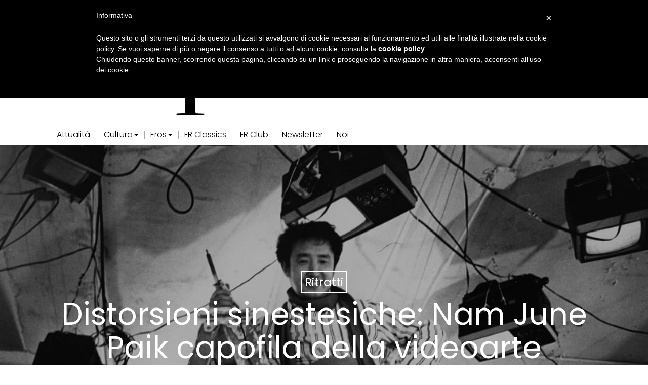

--- FILE ---
content_type: text/html; charset=UTF-8
request_url: https://www.frammentirivista.it/distorsioni-sinestesiche-nam-june-paik-capofila-della-videoarte/
body_size: 57850
content:
<!DOCTYPE html>
<html lang="it-IT" class="no-js">
<head>
	<meta charset="UTF-8">
	<meta name="viewport" content="width=device-width, initial-scale=1.0">
	<link rel="profile" href="http://gmpg.org/xfn/11">
    
	<!--[if lt IE 9]>
	<script src="https://www.frammentirivista.it/wp-content/themes/fox/js/html5.js"></script>
	<![endif]-->
    
    <script>
    document.addEventListener('DOMContentLoaded',function(){
        var fox56_async_css = document.querySelectorAll('link[media="fox56_async"],style[media="fox56_async"]')
        if ( ! fox56_async_css ) {
            return;
        }
        for( var link of fox56_async_css ) {
            link.setAttribute('media','all')
        }
    });
</script>
<meta name='robots' content='index, follow, max-image-preview:large, max-snippet:-1, max-video-preview:-1' />

	<!-- This site is optimized with the Yoast SEO plugin v26.7 - https://yoast.com/wordpress/plugins/seo/ -->
	<title>Distorsioni sinestesiche: Nam June Paik capofila della videoarte</title>
	<link rel="canonical" href="https://www.frammentirivista.it/distorsioni-sinestesiche-nam-june-paik-capofila-della-videoarte/" />
	<meta property="og:locale" content="it_IT" />
	<meta property="og:type" content="article" />
	<meta property="og:title" content="Distorsioni sinestesiche: Nam June Paik capofila della videoarte" />
	<meta property="og:description" content="Nam June Paik&nbsp;è un artista sudcoreano, nato a Seul il 20 luglio 1932, morto a Miami il 29 gennaio 2006. Rotea in diverse sfere artistiche, brillando soprattutto nella video arte, di cui è uno dei pionieri. A Tokyo i suoi studi giovanili si nutrono di estetica, arte e musica e convergono in una tesi su Arnold Schönberg. È in Europa, a Düsseldorf, che si mischia con Fluxus e incontra John Cage e Wolf Vostell. Nel movimento trova la linfa di un’ispirazione che declinerà per tutti gli anni successivi. Fluxus è una miscela di discipline variate e media diversi, che veleggiano" />
	<meta property="og:url" content="https://www.frammentirivista.it/distorsioni-sinestesiche-nam-june-paik-capofila-della-videoarte/" />
	<meta property="og:site_name" content="Frammenti Rivista" />
	<meta property="article:publisher" content="https://www.facebook.com/frammentirivista" />
	<meta property="article:published_time" content="2017-02-05T14:12:26+00:00" />
	<meta property="article:modified_time" content="2019-06-13T13:07:41+00:00" />
	<meta property="og:image" content="https://i2.wp.com/www.frammentirivista.it/wp-content/uploads/2017/02/nam-june-paik-ok.jpg?fit=800%2C500&ssl=1" />
	<meta property="og:image:width" content="800" />
	<meta property="og:image:height" content="500" />
	<meta property="og:image:type" content="image/jpeg" />
	<meta name="author" content="Francesca Leali" />
	<meta name="twitter:card" content="summary_large_image" />
	<meta name="twitter:creator" content="@frammenti_mag" />
	<meta name="twitter:site" content="@frammenti_mag" />
	<meta name="twitter:label1" content="Scritto da" />
	<meta name="twitter:data1" content="Francesca Leali" />
	<meta name="twitter:label2" content="Tempo di lettura stimato" />
	<meta name="twitter:data2" content="3 minuti" />
	<script type="application/ld+json" class="yoast-schema-graph">{"@context":"https://schema.org","@graph":[{"@type":"Article","@id":"https://www.frammentirivista.it/distorsioni-sinestesiche-nam-june-paik-capofila-della-videoarte/#article","isPartOf":{"@id":"https://www.frammentirivista.it/distorsioni-sinestesiche-nam-june-paik-capofila-della-videoarte/"},"author":[{"@id":"https://www.frammentirivista.it/#/schema/person/e9c0cea1c0cafb8ecb274f24a7a5becb"}],"headline":"Distorsioni sinestesiche: Nam June Paik capofila della videoarte","datePublished":"2017-02-05T14:12:26+00:00","dateModified":"2019-06-13T13:07:41+00:00","mainEntityOfPage":{"@id":"https://www.frammentirivista.it/distorsioni-sinestesiche-nam-june-paik-capofila-della-videoarte/"},"wordCount":608,"commentCount":0,"publisher":{"@id":"https://www.frammentirivista.it/#organization"},"image":{"@id":"https://www.frammentirivista.it/distorsioni-sinestesiche-nam-june-paik-capofila-della-videoarte/#primaryimage"},"thumbnailUrl":"https://www.frammentirivista.it/wp-content/uploads/2017/02/nam-june-paik-ok.jpg","keywords":["distorsioni","installazioni","Nam June Paik","performance","videoarte"],"articleSection":["Ritratti"],"inLanguage":"it-IT","potentialAction":[{"@type":"CommentAction","name":"Comment","target":["https://www.frammentirivista.it/distorsioni-sinestesiche-nam-june-paik-capofila-della-videoarte/#respond"]}]},{"@type":"WebPage","@id":"https://www.frammentirivista.it/distorsioni-sinestesiche-nam-june-paik-capofila-della-videoarte/","url":"https://www.frammentirivista.it/distorsioni-sinestesiche-nam-june-paik-capofila-della-videoarte/","name":"Distorsioni sinestesiche: Nam June Paik capofila della videoarte","isPartOf":{"@id":"https://www.frammentirivista.it/#website"},"primaryImageOfPage":{"@id":"https://www.frammentirivista.it/distorsioni-sinestesiche-nam-june-paik-capofila-della-videoarte/#primaryimage"},"image":{"@id":"https://www.frammentirivista.it/distorsioni-sinestesiche-nam-june-paik-capofila-della-videoarte/#primaryimage"},"thumbnailUrl":"https://www.frammentirivista.it/wp-content/uploads/2017/02/nam-june-paik-ok.jpg","datePublished":"2017-02-05T14:12:26+00:00","dateModified":"2019-06-13T13:07:41+00:00","inLanguage":"it-IT","potentialAction":[{"@type":"ReadAction","target":["https://www.frammentirivista.it/distorsioni-sinestesiche-nam-june-paik-capofila-della-videoarte/"]}]},{"@type":"ImageObject","inLanguage":"it-IT","@id":"https://www.frammentirivista.it/distorsioni-sinestesiche-nam-june-paik-capofila-della-videoarte/#primaryimage","url":"https://www.frammentirivista.it/wp-content/uploads/2017/02/nam-june-paik-ok.jpg","contentUrl":"https://www.frammentirivista.it/wp-content/uploads/2017/02/nam-june-paik-ok.jpg","width":800,"height":500,"caption":"Nam June Paik. Fonte: www.arshake.com"},{"@type":"WebSite","@id":"https://www.frammentirivista.it/#website","url":"https://www.frammentirivista.it/","name":"Frammenti Rivista","description":"Il mondo con gli occhi della cultura","publisher":{"@id":"https://www.frammentirivista.it/#organization"},"potentialAction":[{"@type":"SearchAction","target":{"@type":"EntryPoint","urlTemplate":"https://www.frammentirivista.it/?s={search_term_string}"},"query-input":{"@type":"PropertyValueSpecification","valueRequired":true,"valueName":"search_term_string"}}],"inLanguage":"it-IT"},{"@type":"Organization","@id":"https://www.frammentirivista.it/#organization","name":"Il fascino degli intellettuali","url":"https://www.frammentirivista.it/","logo":{"@type":"ImageObject","inLanguage":"it-IT","@id":"https://www.frammentirivista.it/#/schema/logo/image/","url":"https://www.frammentirivista.it/wp-content/uploads/2018/05/logo-Copia.jpg","contentUrl":"https://www.frammentirivista.it/wp-content/uploads/2018/05/logo-Copia.jpg","width":445,"height":470,"caption":"Il fascino degli intellettuali"},"image":{"@id":"https://www.frammentirivista.it/#/schema/logo/image/"},"sameAs":["https://www.facebook.com/frammentirivista","https://x.com/frammenti_mag","http://www.instagram.com/frammentirivista"]},{"@type":"Person","@id":"https://www.frammentirivista.it/#/schema/person/e9c0cea1c0cafb8ecb274f24a7a5becb","name":"Francesca Leali","image":{"@type":"ImageObject","inLanguage":"it-IT","@id":"https://www.frammentirivista.it/#/schema/person/image/a57f046ed6c412ea40b22e6aa49bf030","url":"https://secure.gravatar.com/avatar/58bdd96917430247acf7ae2c0a6a3bcdc05a01f367d911035ea74e67cb6bfe77?s=96&d=mm&r=g","contentUrl":"https://secure.gravatar.com/avatar/58bdd96917430247acf7ae2c0a6a3bcdc05a01f367d911035ea74e67cb6bfe77?s=96&d=mm&r=g","caption":"Francesca Leali"},"description":"Nata a Brescia nel 1993. Laureata in lettere moderne indirizzo arti all'Università di Bergamo, dopo un anno trascorso in Erasmus a Parigi. Appassionata di fotografia, cinema, teatro e arte contemporanea.","url":"https://www.frammentirivista.it/author/francescaleali/"}]}</script>
	<!-- / Yoast SEO plugin. -->


<link rel='dns-prefetch' href='//cdn.iubenda.com' />
<link rel='dns-prefetch' href='//steadyhq.com' />
<link rel='dns-prefetch' href='//fonts.googleapis.com' />
<link rel="alternate" type="application/rss+xml" title="Frammenti Rivista &raquo; Feed" href="https://www.frammentirivista.it/feed/" />
<link rel="alternate" type="application/rss+xml" title="Frammenti Rivista &raquo; Feed dei commenti" href="https://www.frammentirivista.it/comments/feed/" />
<link rel="alternate" type="application/rss+xml" title="Frammenti Rivista &raquo; Distorsioni sinestesiche: Nam June Paik capofila della videoarte Feed dei commenti" href="https://www.frammentirivista.it/distorsioni-sinestesiche-nam-june-paik-capofila-della-videoarte/feed/" />
<link rel="alternate" title="oEmbed (JSON)" type="application/json+oembed" href="https://www.frammentirivista.it/wp-json/oembed/1.0/embed?url=https%3A%2F%2Fwww.frammentirivista.it%2Fdistorsioni-sinestesiche-nam-june-paik-capofila-della-videoarte%2F" />
<link rel="alternate" title="oEmbed (XML)" type="text/xml+oembed" href="https://www.frammentirivista.it/wp-json/oembed/1.0/embed?url=https%3A%2F%2Fwww.frammentirivista.it%2Fdistorsioni-sinestesiche-nam-june-paik-capofila-della-videoarte%2F&#038;format=xml" />
		<!-- This site uses the Google Analytics by MonsterInsights plugin v9.11.1 - Using Analytics tracking - https://www.monsterinsights.com/ -->
							<script src="//www.googletagmanager.com/gtag/js?id=G-PNH5WWCWK1"  data-cfasync="false" data-wpfc-render="false" async></script>
			<script data-cfasync="false" data-wpfc-render="false">
				var mi_version = '9.11.1';
				var mi_track_user = true;
				var mi_no_track_reason = '';
								var MonsterInsightsDefaultLocations = {"page_location":"https:\/\/www.frammentirivista.it\/distorsioni-sinestesiche-nam-june-paik-capofila-della-videoarte\/"};
								if ( typeof MonsterInsightsPrivacyGuardFilter === 'function' ) {
					var MonsterInsightsLocations = (typeof MonsterInsightsExcludeQuery === 'object') ? MonsterInsightsPrivacyGuardFilter( MonsterInsightsExcludeQuery ) : MonsterInsightsPrivacyGuardFilter( MonsterInsightsDefaultLocations );
				} else {
					var MonsterInsightsLocations = (typeof MonsterInsightsExcludeQuery === 'object') ? MonsterInsightsExcludeQuery : MonsterInsightsDefaultLocations;
				}

								var disableStrs = [
										'ga-disable-G-PNH5WWCWK1',
									];

				/* Function to detect opted out users */
				function __gtagTrackerIsOptedOut() {
					for (var index = 0; index < disableStrs.length; index++) {
						if (document.cookie.indexOf(disableStrs[index] + '=true') > -1) {
							return true;
						}
					}

					return false;
				}

				/* Disable tracking if the opt-out cookie exists. */
				if (__gtagTrackerIsOptedOut()) {
					for (var index = 0; index < disableStrs.length; index++) {
						window[disableStrs[index]] = true;
					}
				}

				/* Opt-out function */
				function __gtagTrackerOptout() {
					for (var index = 0; index < disableStrs.length; index++) {
						document.cookie = disableStrs[index] + '=true; expires=Thu, 31 Dec 2099 23:59:59 UTC; path=/';
						window[disableStrs[index]] = true;
					}
				}

				if ('undefined' === typeof gaOptout) {
					function gaOptout() {
						__gtagTrackerOptout();
					}
				}
								window.dataLayer = window.dataLayer || [];

				window.MonsterInsightsDualTracker = {
					helpers: {},
					trackers: {},
				};
				if (mi_track_user) {
					function __gtagDataLayer() {
						dataLayer.push(arguments);
					}

					function __gtagTracker(type, name, parameters) {
						if (!parameters) {
							parameters = {};
						}

						if (parameters.send_to) {
							__gtagDataLayer.apply(null, arguments);
							return;
						}

						if (type === 'event') {
														parameters.send_to = monsterinsights_frontend.v4_id;
							var hookName = name;
							if (typeof parameters['event_category'] !== 'undefined') {
								hookName = parameters['event_category'] + ':' + name;
							}

							if (typeof MonsterInsightsDualTracker.trackers[hookName] !== 'undefined') {
								MonsterInsightsDualTracker.trackers[hookName](parameters);
							} else {
								__gtagDataLayer('event', name, parameters);
							}
							
						} else {
							__gtagDataLayer.apply(null, arguments);
						}
					}

					__gtagTracker('js', new Date());
					__gtagTracker('set', {
						'developer_id.dZGIzZG': true,
											});
					if ( MonsterInsightsLocations.page_location ) {
						__gtagTracker('set', MonsterInsightsLocations);
					}
										__gtagTracker('config', 'G-PNH5WWCWK1', {"forceSSL":"true","link_attribution":"true"} );
										window.gtag = __gtagTracker;										(function () {
						/* https://developers.google.com/analytics/devguides/collection/analyticsjs/ */
						/* ga and __gaTracker compatibility shim. */
						var noopfn = function () {
							return null;
						};
						var newtracker = function () {
							return new Tracker();
						};
						var Tracker = function () {
							return null;
						};
						var p = Tracker.prototype;
						p.get = noopfn;
						p.set = noopfn;
						p.send = function () {
							var args = Array.prototype.slice.call(arguments);
							args.unshift('send');
							__gaTracker.apply(null, args);
						};
						var __gaTracker = function () {
							var len = arguments.length;
							if (len === 0) {
								return;
							}
							var f = arguments[len - 1];
							if (typeof f !== 'object' || f === null || typeof f.hitCallback !== 'function') {
								if ('send' === arguments[0]) {
									var hitConverted, hitObject = false, action;
									if ('event' === arguments[1]) {
										if ('undefined' !== typeof arguments[3]) {
											hitObject = {
												'eventAction': arguments[3],
												'eventCategory': arguments[2],
												'eventLabel': arguments[4],
												'value': arguments[5] ? arguments[5] : 1,
											}
										}
									}
									if ('pageview' === arguments[1]) {
										if ('undefined' !== typeof arguments[2]) {
											hitObject = {
												'eventAction': 'page_view',
												'page_path': arguments[2],
											}
										}
									}
									if (typeof arguments[2] === 'object') {
										hitObject = arguments[2];
									}
									if (typeof arguments[5] === 'object') {
										Object.assign(hitObject, arguments[5]);
									}
									if ('undefined' !== typeof arguments[1].hitType) {
										hitObject = arguments[1];
										if ('pageview' === hitObject.hitType) {
											hitObject.eventAction = 'page_view';
										}
									}
									if (hitObject) {
										action = 'timing' === arguments[1].hitType ? 'timing_complete' : hitObject.eventAction;
										hitConverted = mapArgs(hitObject);
										__gtagTracker('event', action, hitConverted);
									}
								}
								return;
							}

							function mapArgs(args) {
								var arg, hit = {};
								var gaMap = {
									'eventCategory': 'event_category',
									'eventAction': 'event_action',
									'eventLabel': 'event_label',
									'eventValue': 'event_value',
									'nonInteraction': 'non_interaction',
									'timingCategory': 'event_category',
									'timingVar': 'name',
									'timingValue': 'value',
									'timingLabel': 'event_label',
									'page': 'page_path',
									'location': 'page_location',
									'title': 'page_title',
									'referrer' : 'page_referrer',
								};
								for (arg in args) {
																		if (!(!args.hasOwnProperty(arg) || !gaMap.hasOwnProperty(arg))) {
										hit[gaMap[arg]] = args[arg];
									} else {
										hit[arg] = args[arg];
									}
								}
								return hit;
							}

							try {
								f.hitCallback();
							} catch (ex) {
							}
						};
						__gaTracker.create = newtracker;
						__gaTracker.getByName = newtracker;
						__gaTracker.getAll = function () {
							return [];
						};
						__gaTracker.remove = noopfn;
						__gaTracker.loaded = true;
						window['__gaTracker'] = __gaTracker;
					})();
									} else {
										console.log("");
					(function () {
						function __gtagTracker() {
							return null;
						}

						window['__gtagTracker'] = __gtagTracker;
						window['gtag'] = __gtagTracker;
					})();
									}
			</script>
							<!-- / Google Analytics by MonsterInsights -->
		<style id='wp-img-auto-sizes-contain-inline-css'>
img:is([sizes=auto i],[sizes^="auto," i]){contain-intrinsic-size:3000px 1500px}
/*# sourceURL=wp-img-auto-sizes-contain-inline-css */
</style>
<link rel='stylesheet' id='sbi_styles-css' href='https://www.frammentirivista.it/wp-content/plugins/instagram-feed/css/sbi-styles.min.css?ver=6.10.0' media='all' />
<style id='wp-emoji-styles-inline-css'>

	img.wp-smiley, img.emoji {
		display: inline !important;
		border: none !important;
		box-shadow: none !important;
		height: 1em !important;
		width: 1em !important;
		margin: 0 0.07em !important;
		vertical-align: -0.1em !important;
		background: none !important;
		padding: 0 !important;
	}
/*# sourceURL=wp-emoji-styles-inline-css */
</style>
<style id='wp-block-library-inline-css'>
:root{--wp-block-synced-color:#7a00df;--wp-block-synced-color--rgb:122,0,223;--wp-bound-block-color:var(--wp-block-synced-color);--wp-editor-canvas-background:#ddd;--wp-admin-theme-color:#007cba;--wp-admin-theme-color--rgb:0,124,186;--wp-admin-theme-color-darker-10:#006ba1;--wp-admin-theme-color-darker-10--rgb:0,107,160.5;--wp-admin-theme-color-darker-20:#005a87;--wp-admin-theme-color-darker-20--rgb:0,90,135;--wp-admin-border-width-focus:2px}@media (min-resolution:192dpi){:root{--wp-admin-border-width-focus:1.5px}}.wp-element-button{cursor:pointer}:root .has-very-light-gray-background-color{background-color:#eee}:root .has-very-dark-gray-background-color{background-color:#313131}:root .has-very-light-gray-color{color:#eee}:root .has-very-dark-gray-color{color:#313131}:root .has-vivid-green-cyan-to-vivid-cyan-blue-gradient-background{background:linear-gradient(135deg,#00d084,#0693e3)}:root .has-purple-crush-gradient-background{background:linear-gradient(135deg,#34e2e4,#4721fb 50%,#ab1dfe)}:root .has-hazy-dawn-gradient-background{background:linear-gradient(135deg,#faaca8,#dad0ec)}:root .has-subdued-olive-gradient-background{background:linear-gradient(135deg,#fafae1,#67a671)}:root .has-atomic-cream-gradient-background{background:linear-gradient(135deg,#fdd79a,#004a59)}:root .has-nightshade-gradient-background{background:linear-gradient(135deg,#330968,#31cdcf)}:root .has-midnight-gradient-background{background:linear-gradient(135deg,#020381,#2874fc)}:root{--wp--preset--font-size--normal:16px;--wp--preset--font-size--huge:42px}.has-regular-font-size{font-size:1em}.has-larger-font-size{font-size:2.625em}.has-normal-font-size{font-size:var(--wp--preset--font-size--normal)}.has-huge-font-size{font-size:var(--wp--preset--font-size--huge)}.has-text-align-center{text-align:center}.has-text-align-left{text-align:left}.has-text-align-right{text-align:right}.has-fit-text{white-space:nowrap!important}#end-resizable-editor-section{display:none}.aligncenter{clear:both}.items-justified-left{justify-content:flex-start}.items-justified-center{justify-content:center}.items-justified-right{justify-content:flex-end}.items-justified-space-between{justify-content:space-between}.screen-reader-text{border:0;clip-path:inset(50%);height:1px;margin:-1px;overflow:hidden;padding:0;position:absolute;width:1px;word-wrap:normal!important}.screen-reader-text:focus{background-color:#ddd;clip-path:none;color:#444;display:block;font-size:1em;height:auto;left:5px;line-height:normal;padding:15px 23px 14px;text-decoration:none;top:5px;width:auto;z-index:100000}html :where(.has-border-color){border-style:solid}html :where([style*=border-top-color]){border-top-style:solid}html :where([style*=border-right-color]){border-right-style:solid}html :where([style*=border-bottom-color]){border-bottom-style:solid}html :where([style*=border-left-color]){border-left-style:solid}html :where([style*=border-width]){border-style:solid}html :where([style*=border-top-width]){border-top-style:solid}html :where([style*=border-right-width]){border-right-style:solid}html :where([style*=border-bottom-width]){border-bottom-style:solid}html :where([style*=border-left-width]){border-left-style:solid}html :where(img[class*=wp-image-]){height:auto;max-width:100%}:where(figure){margin:0 0 1em}html :where(.is-position-sticky){--wp-admin--admin-bar--position-offset:var(--wp-admin--admin-bar--height,0px)}@media screen and (max-width:600px){html :where(.is-position-sticky){--wp-admin--admin-bar--position-offset:0px}}

/*# sourceURL=wp-block-library-inline-css */
</style><style id='wp-block-heading-inline-css'>
h1:where(.wp-block-heading).has-background,h2:where(.wp-block-heading).has-background,h3:where(.wp-block-heading).has-background,h4:where(.wp-block-heading).has-background,h5:where(.wp-block-heading).has-background,h6:where(.wp-block-heading).has-background{padding:1.25em 2.375em}h1.has-text-align-left[style*=writing-mode]:where([style*=vertical-lr]),h1.has-text-align-right[style*=writing-mode]:where([style*=vertical-rl]),h2.has-text-align-left[style*=writing-mode]:where([style*=vertical-lr]),h2.has-text-align-right[style*=writing-mode]:where([style*=vertical-rl]),h3.has-text-align-left[style*=writing-mode]:where([style*=vertical-lr]),h3.has-text-align-right[style*=writing-mode]:where([style*=vertical-rl]),h4.has-text-align-left[style*=writing-mode]:where([style*=vertical-lr]),h4.has-text-align-right[style*=writing-mode]:where([style*=vertical-rl]),h5.has-text-align-left[style*=writing-mode]:where([style*=vertical-lr]),h5.has-text-align-right[style*=writing-mode]:where([style*=vertical-rl]),h6.has-text-align-left[style*=writing-mode]:where([style*=vertical-lr]),h6.has-text-align-right[style*=writing-mode]:where([style*=vertical-rl]){rotate:180deg}
/*# sourceURL=https://www.frammentirivista.it/wp-includes/blocks/heading/style.min.css */
</style>
<style id='wp-block-list-inline-css'>
ol,ul{box-sizing:border-box}:root :where(.wp-block-list.has-background){padding:1.25em 2.375em}
/*# sourceURL=https://www.frammentirivista.it/wp-includes/blocks/list/style.min.css */
</style>
<style id='wp-block-paragraph-inline-css'>
.is-small-text{font-size:.875em}.is-regular-text{font-size:1em}.is-large-text{font-size:2.25em}.is-larger-text{font-size:3em}.has-drop-cap:not(:focus):first-letter{float:left;font-size:8.4em;font-style:normal;font-weight:100;line-height:.68;margin:.05em .1em 0 0;text-transform:uppercase}body.rtl .has-drop-cap:not(:focus):first-letter{float:none;margin-left:.1em}p.has-drop-cap.has-background{overflow:hidden}:root :where(p.has-background){padding:1.25em 2.375em}:where(p.has-text-color:not(.has-link-color)) a{color:inherit}p.has-text-align-left[style*="writing-mode:vertical-lr"],p.has-text-align-right[style*="writing-mode:vertical-rl"]{rotate:180deg}
/*# sourceURL=https://www.frammentirivista.it/wp-includes/blocks/paragraph/style.min.css */
</style>
<style id='wp-block-quote-inline-css'>
.wp-block-quote{box-sizing:border-box;overflow-wrap:break-word}.wp-block-quote.is-large:where(:not(.is-style-plain)),.wp-block-quote.is-style-large:where(:not(.is-style-plain)){margin-bottom:1em;padding:0 1em}.wp-block-quote.is-large:where(:not(.is-style-plain)) p,.wp-block-quote.is-style-large:where(:not(.is-style-plain)) p{font-size:1.5em;font-style:italic;line-height:1.6}.wp-block-quote.is-large:where(:not(.is-style-plain)) cite,.wp-block-quote.is-large:where(:not(.is-style-plain)) footer,.wp-block-quote.is-style-large:where(:not(.is-style-plain)) cite,.wp-block-quote.is-style-large:where(:not(.is-style-plain)) footer{font-size:1.125em;text-align:right}.wp-block-quote>cite{display:block}
/*# sourceURL=https://www.frammentirivista.it/wp-includes/blocks/quote/style.min.css */
</style>
<style id='wp-block-verse-inline-css'>
pre.wp-block-verse{overflow:auto;white-space:pre-wrap}:where(pre.wp-block-verse){font-family:inherit}
/*# sourceURL=https://www.frammentirivista.it/wp-includes/blocks/verse/style.min.css */
</style>
<style id='global-styles-inline-css'>
:root{--wp--preset--aspect-ratio--square: 1;--wp--preset--aspect-ratio--4-3: 4/3;--wp--preset--aspect-ratio--3-4: 3/4;--wp--preset--aspect-ratio--3-2: 3/2;--wp--preset--aspect-ratio--2-3: 2/3;--wp--preset--aspect-ratio--16-9: 16/9;--wp--preset--aspect-ratio--9-16: 9/16;--wp--preset--color--black: #000000;--wp--preset--color--cyan-bluish-gray: #abb8c3;--wp--preset--color--white: #ffffff;--wp--preset--color--pale-pink: #f78da7;--wp--preset--color--vivid-red: #cf2e2e;--wp--preset--color--luminous-vivid-orange: #ff6900;--wp--preset--color--luminous-vivid-amber: #fcb900;--wp--preset--color--light-green-cyan: #7bdcb5;--wp--preset--color--vivid-green-cyan: #00d084;--wp--preset--color--pale-cyan-blue: #8ed1fc;--wp--preset--color--vivid-cyan-blue: #0693e3;--wp--preset--color--vivid-purple: #9b51e0;--wp--preset--gradient--vivid-cyan-blue-to-vivid-purple: linear-gradient(135deg,rgb(6,147,227) 0%,rgb(155,81,224) 100%);--wp--preset--gradient--light-green-cyan-to-vivid-green-cyan: linear-gradient(135deg,rgb(122,220,180) 0%,rgb(0,208,130) 100%);--wp--preset--gradient--luminous-vivid-amber-to-luminous-vivid-orange: linear-gradient(135deg,rgb(252,185,0) 0%,rgb(255,105,0) 100%);--wp--preset--gradient--luminous-vivid-orange-to-vivid-red: linear-gradient(135deg,rgb(255,105,0) 0%,rgb(207,46,46) 100%);--wp--preset--gradient--very-light-gray-to-cyan-bluish-gray: linear-gradient(135deg,rgb(238,238,238) 0%,rgb(169,184,195) 100%);--wp--preset--gradient--cool-to-warm-spectrum: linear-gradient(135deg,rgb(74,234,220) 0%,rgb(151,120,209) 20%,rgb(207,42,186) 40%,rgb(238,44,130) 60%,rgb(251,105,98) 80%,rgb(254,248,76) 100%);--wp--preset--gradient--blush-light-purple: linear-gradient(135deg,rgb(255,206,236) 0%,rgb(152,150,240) 100%);--wp--preset--gradient--blush-bordeaux: linear-gradient(135deg,rgb(254,205,165) 0%,rgb(254,45,45) 50%,rgb(107,0,62) 100%);--wp--preset--gradient--luminous-dusk: linear-gradient(135deg,rgb(255,203,112) 0%,rgb(199,81,192) 50%,rgb(65,88,208) 100%);--wp--preset--gradient--pale-ocean: linear-gradient(135deg,rgb(255,245,203) 0%,rgb(182,227,212) 50%,rgb(51,167,181) 100%);--wp--preset--gradient--electric-grass: linear-gradient(135deg,rgb(202,248,128) 0%,rgb(113,206,126) 100%);--wp--preset--gradient--midnight: linear-gradient(135deg,rgb(2,3,129) 0%,rgb(40,116,252) 100%);--wp--preset--font-size--small: 13px;--wp--preset--font-size--medium: 20px;--wp--preset--font-size--large: 36px;--wp--preset--font-size--x-large: 42px;--wp--preset--spacing--20: 0.44rem;--wp--preset--spacing--30: 0.67rem;--wp--preset--spacing--40: 1rem;--wp--preset--spacing--50: 1.5rem;--wp--preset--spacing--60: 2.25rem;--wp--preset--spacing--70: 3.38rem;--wp--preset--spacing--80: 5.06rem;--wp--preset--shadow--natural: 6px 6px 9px rgba(0, 0, 0, 0.2);--wp--preset--shadow--deep: 12px 12px 50px rgba(0, 0, 0, 0.4);--wp--preset--shadow--sharp: 6px 6px 0px rgba(0, 0, 0, 0.2);--wp--preset--shadow--outlined: 6px 6px 0px -3px rgb(255, 255, 255), 6px 6px rgb(0, 0, 0);--wp--preset--shadow--crisp: 6px 6px 0px rgb(0, 0, 0);}:where(.is-layout-flex){gap: 0.5em;}:where(.is-layout-grid){gap: 0.5em;}body .is-layout-flex{display: flex;}.is-layout-flex{flex-wrap: wrap;align-items: center;}.is-layout-flex > :is(*, div){margin: 0;}body .is-layout-grid{display: grid;}.is-layout-grid > :is(*, div){margin: 0;}:where(.wp-block-columns.is-layout-flex){gap: 2em;}:where(.wp-block-columns.is-layout-grid){gap: 2em;}:where(.wp-block-post-template.is-layout-flex){gap: 1.25em;}:where(.wp-block-post-template.is-layout-grid){gap: 1.25em;}.has-black-color{color: var(--wp--preset--color--black) !important;}.has-cyan-bluish-gray-color{color: var(--wp--preset--color--cyan-bluish-gray) !important;}.has-white-color{color: var(--wp--preset--color--white) !important;}.has-pale-pink-color{color: var(--wp--preset--color--pale-pink) !important;}.has-vivid-red-color{color: var(--wp--preset--color--vivid-red) !important;}.has-luminous-vivid-orange-color{color: var(--wp--preset--color--luminous-vivid-orange) !important;}.has-luminous-vivid-amber-color{color: var(--wp--preset--color--luminous-vivid-amber) !important;}.has-light-green-cyan-color{color: var(--wp--preset--color--light-green-cyan) !important;}.has-vivid-green-cyan-color{color: var(--wp--preset--color--vivid-green-cyan) !important;}.has-pale-cyan-blue-color{color: var(--wp--preset--color--pale-cyan-blue) !important;}.has-vivid-cyan-blue-color{color: var(--wp--preset--color--vivid-cyan-blue) !important;}.has-vivid-purple-color{color: var(--wp--preset--color--vivid-purple) !important;}.has-black-background-color{background-color: var(--wp--preset--color--black) !important;}.has-cyan-bluish-gray-background-color{background-color: var(--wp--preset--color--cyan-bluish-gray) !important;}.has-white-background-color{background-color: var(--wp--preset--color--white) !important;}.has-pale-pink-background-color{background-color: var(--wp--preset--color--pale-pink) !important;}.has-vivid-red-background-color{background-color: var(--wp--preset--color--vivid-red) !important;}.has-luminous-vivid-orange-background-color{background-color: var(--wp--preset--color--luminous-vivid-orange) !important;}.has-luminous-vivid-amber-background-color{background-color: var(--wp--preset--color--luminous-vivid-amber) !important;}.has-light-green-cyan-background-color{background-color: var(--wp--preset--color--light-green-cyan) !important;}.has-vivid-green-cyan-background-color{background-color: var(--wp--preset--color--vivid-green-cyan) !important;}.has-pale-cyan-blue-background-color{background-color: var(--wp--preset--color--pale-cyan-blue) !important;}.has-vivid-cyan-blue-background-color{background-color: var(--wp--preset--color--vivid-cyan-blue) !important;}.has-vivid-purple-background-color{background-color: var(--wp--preset--color--vivid-purple) !important;}.has-black-border-color{border-color: var(--wp--preset--color--black) !important;}.has-cyan-bluish-gray-border-color{border-color: var(--wp--preset--color--cyan-bluish-gray) !important;}.has-white-border-color{border-color: var(--wp--preset--color--white) !important;}.has-pale-pink-border-color{border-color: var(--wp--preset--color--pale-pink) !important;}.has-vivid-red-border-color{border-color: var(--wp--preset--color--vivid-red) !important;}.has-luminous-vivid-orange-border-color{border-color: var(--wp--preset--color--luminous-vivid-orange) !important;}.has-luminous-vivid-amber-border-color{border-color: var(--wp--preset--color--luminous-vivid-amber) !important;}.has-light-green-cyan-border-color{border-color: var(--wp--preset--color--light-green-cyan) !important;}.has-vivid-green-cyan-border-color{border-color: var(--wp--preset--color--vivid-green-cyan) !important;}.has-pale-cyan-blue-border-color{border-color: var(--wp--preset--color--pale-cyan-blue) !important;}.has-vivid-cyan-blue-border-color{border-color: var(--wp--preset--color--vivid-cyan-blue) !important;}.has-vivid-purple-border-color{border-color: var(--wp--preset--color--vivid-purple) !important;}.has-vivid-cyan-blue-to-vivid-purple-gradient-background{background: var(--wp--preset--gradient--vivid-cyan-blue-to-vivid-purple) !important;}.has-light-green-cyan-to-vivid-green-cyan-gradient-background{background: var(--wp--preset--gradient--light-green-cyan-to-vivid-green-cyan) !important;}.has-luminous-vivid-amber-to-luminous-vivid-orange-gradient-background{background: var(--wp--preset--gradient--luminous-vivid-amber-to-luminous-vivid-orange) !important;}.has-luminous-vivid-orange-to-vivid-red-gradient-background{background: var(--wp--preset--gradient--luminous-vivid-orange-to-vivid-red) !important;}.has-very-light-gray-to-cyan-bluish-gray-gradient-background{background: var(--wp--preset--gradient--very-light-gray-to-cyan-bluish-gray) !important;}.has-cool-to-warm-spectrum-gradient-background{background: var(--wp--preset--gradient--cool-to-warm-spectrum) !important;}.has-blush-light-purple-gradient-background{background: var(--wp--preset--gradient--blush-light-purple) !important;}.has-blush-bordeaux-gradient-background{background: var(--wp--preset--gradient--blush-bordeaux) !important;}.has-luminous-dusk-gradient-background{background: var(--wp--preset--gradient--luminous-dusk) !important;}.has-pale-ocean-gradient-background{background: var(--wp--preset--gradient--pale-ocean) !important;}.has-electric-grass-gradient-background{background: var(--wp--preset--gradient--electric-grass) !important;}.has-midnight-gradient-background{background: var(--wp--preset--gradient--midnight) !important;}.has-small-font-size{font-size: var(--wp--preset--font-size--small) !important;}.has-medium-font-size{font-size: var(--wp--preset--font-size--medium) !important;}.has-large-font-size{font-size: var(--wp--preset--font-size--large) !important;}.has-x-large-font-size{font-size: var(--wp--preset--font-size--x-large) !important;}
/*# sourceURL=global-styles-inline-css */
</style>

<style id='classic-theme-styles-inline-css'>
/*! This file is auto-generated */
.wp-block-button__link{color:#fff;background-color:#32373c;border-radius:9999px;box-shadow:none;text-decoration:none;padding:calc(.667em + 2px) calc(1.333em + 2px);font-size:1.125em}.wp-block-file__button{background:#32373c;color:#fff;text-decoration:none}
/*# sourceURL=/wp-includes/css/classic-themes.min.css */
</style>
<link rel='stylesheet' id='contact-form-7-css' href='https://www.frammentirivista.it/wp-content/plugins/contact-form-7/includes/css/styles.css?ver=6.1.4' media='all' />
<link rel='stylesheet' id='parent-style-css' href='https://www.frammentirivista.it/wp-content/themes/fox/style.min.css?ver=6.9' media='all' />
<link rel='stylesheet' id='fox-google-fonts-css' href='https://fonts.googleapis.com/css?family=Poppins%3A700%2C300%2Cregular&#038;subset=latin&#038;display=swap&#038;ver=6.6.1' media='fox56_async' />
<style id='fox-above-inline-css'>
@font-face {font-family:'icon56';src:url('https://www.frammentirivista.it/wp-content/themes/fox/css56/icons56/icon56.ttf?version=6.6.1') format('truetype'),url('https://www.frammentirivista.it/wp-content/themes/fox/css56/icons56/icon56.woff?version=6.6.1') format('woff'),url('https://www.frammentirivista.it/wp-content/themes/fox/css56/icons56/icon56.svg?version=6.6.1#icon56') format('svg');font-weight:normal;font-style:normal;font-display:block;}@charset "UTF-8";html {font-family:sans-serif;-ms-text-size-adjust:100%;-webkit-text-size-adjust:100%;}body {margin:0;}article, aside, details, figcaption, figure, footer, header, main, menu, nav, section, summary {display:block;}audio, canvas, progress, video {display:inline-block;}audio:not([controls]) {display:none;height:0;}progress {vertical-align:baseline;}[hidden], template {display:none;}a {background-color:transparent;-webkit-text-decoration-skip:objects;}a:active, a:hover {outline-width:0;}abbr[title] {border-bottom:none;text-decoration:underline;-webkit-text-decoration:underline dotted;text-decoration:underline dotted;}b, strong {font-weight:inherit;}b, strong {font-weight:bolder;}dfn {font-style:italic;}h1 {font-size:2em;margin:0.67em 0;}mark {background-color:#ff0;color:#000;}small {font-size:80%;}sub, sup {font-size:75%;line-height:0;position:relative;vertical-align:baseline;}sub {bottom:-0.25em;}sup {top:-0.5em;}img {border-style:none;}svg:not(:root) {overflow:hidden;}code, kbd, pre, samp {font-family:monospace, monospace;font-size:1em;}figure {margin:1em 40px;}hr {box-sizing:content-box;height:0;overflow:visible;}button, input, select, textarea {font:inherit;margin:0;}optgroup {font-weight:700;}button, input {overflow:visible;}button, select {text-transform:none;}[type=reset], [type=submit], button, html [type=button] {-webkit-appearance:button;}[type=button]::-moz-focus-inner, [type=reset]::-moz-focus-inner, [type=submit]::-moz-focus-inner, button::-moz-focus-inner {border-style:none;padding:0;}[type=button]:-moz-focusring, [type=reset]:-moz-focusring, [type=submit]:-moz-focusring, button:-moz-focusring {outline:1px dotted ButtonText;}fieldset {border:1px solid silver;margin:0 2px;padding:0.35em 0.625em 0.75em;}legend {box-sizing:border-box;color:inherit;display:table;max-width:100%;padding:0;white-space:normal;}textarea {overflow:auto;}[type=checkbox], [type=radio] {box-sizing:border-box;padding:0;}[type=number]::-webkit-inner-spin-button, [type=number]::-webkit-outer-spin-button {height:auto;}[type=search] {-webkit-appearance:textfield;outline-offset:-2px;}[type=search]::-webkit-search-cancel-button, [type=search]::-webkit-search-decoration {-webkit-appearance:none;}::-webkit-input-placeholder {color:inherit;opacity:0.54;}::-webkit-file-upload-button {-webkit-appearance:button;font:inherit;}.clearfix {*zoom:1;}.clearfix:before, .clearfix:after {display:table;content:"";line-height:0;}.clearfix:after {clear:both;}article, aside, details, figcaption, figure, footer, topbar, hgroup, nav, section {display:block;}audio, canvas, video {display:inline-block;*display:inline;*zoom:1;}audio:not([controls]) {display:none;}html {font-size:100%;-webkit-text-size-adjust:100%;-ms-text-size-adjust:100%;}a:focus {outline:thin dotted #333;outline:5px auto -webkit-focus-ring-color;outline-offset:-2px;}a:hover, a:active {outline:0;}sub, sup {position:relative;font-size:75%;line-height:0;vertical-align:baseline;}sup {top:-0.5em;}sub {bottom:-0.25em;}img {max-width:100%;width:auto\9 ;height:auto;vertical-align:middle;border:0;-ms-interpolation-mode:bicubic;}button, input, select, textarea {margin:0;font-size:100%;vertical-align:middle;}button, input {*overflow:visible;line-height:normal;}button::-moz-focus-inner, input::-moz-focus-inner {padding:0;border:0;}[class^=ic56-], [class*=" ic56-"] {font-family:"icon56" !important;font-style:normal;font-weight:normal;font-variant:normal;text-transform:none;line-height:1;-webkit-font-smoothing:antialiased;-moz-osx-font-smoothing:grayscale;}.ic56-headphones:before {content:"\e925";}.ic56-search1:before {content:"\e986";}.ic56-menu:before {content:"\e9bd";}.ic56-link:before {content:"\e9cb";}.ic56-heart:before {content:"\e9da";}.ic56-cross:before {content:"\ea0f";}.ic56-play3:before {content:"\ea1c";}.ic56-amazon:before {content:"\ea87";}.ic56-google:before {content:"\ea88";}.ic56-facebook:before {content:"\ea90";}.ic56-facebook2:before {content:"\ea91";}.ic56-instagram:before {content:"\ea92";}.ic56-whatsapp:before {content:"\ea93";}.ic56-spotify:before {content:"\ea94";}.ic56-telegram:before {content:"\ea95";}.ic56-twitter:before {content:"\ea96";}.ic56-vk:before {content:"\ea98";}.ic56-sina-weibo:before {content:"\ea9a";}.ic56-rss:before {content:"\ea9b";}.ic56-youtube:before {content:"\ea9d";}.ic56-twitch:before {content:"\ea9f";}.ic56-vimeo:before {content:"\eaa0";}.ic56-vimeo2:before {content:"\eaa1";}.ic56-flickr:before {content:"\eaa3";}.ic56-dribbble:before {content:"\eaa7";}.ic56-behance:before {content:"\eaa8";}.ic56-500px:before {content:"\eaab";}.ic56-steam:before {content:"\eaac";}.ic56-github:before {content:"\eab0";}.ic56-wordpress:before {content:"\eab4";}.ic56-tumblr:before {content:"\eab9";}.ic56-yahoo:before {content:"\eabb";}.ic56-soundcloud:before {content:"\eac3";}.ic56-soundcloud2:before {content:"\eac4";}.ic56-skype:before {content:"\eac5";}.ic56-reddit:before {content:"\eac6";}.ic56-linkedin:before {content:"\eac9";}.ic56-linkedin2:before {content:"\eaca";}.ic56-pinterest:before {content:"\ead1";}.ic56-pinterest2:before {content:"\ead2";}.ic56-yelp:before {content:"\ead7";}.ic56-paypal:before {content:"\ead8";}.ic56-x-twitter:before {content:"\e921";}.ic56-mastodon:before {content:"\e922";}.ic56-threads:before {content:"\e923";}.ic56-tiktok:before {content:"\e906";}.ic56-chevron-thin-right:before {content:"\e91e";}.ic56-chevron-thin-up:before {content:"\e907";}.ic56-chevron-small-up:before {content:"\e908";}.ic56-chevron-thin-down:before {content:"\e909";}.ic56-chevron-small-down:before {content:"\e90a";}.ic56-link1:before {content:"\e91b";}.ic56-images:before {content:"\e924";}.ic56-heart1:before {content:"\e920";}.ic56-chevron-thin-left:before {content:"\e91f";}.ic56-chevron-thin-right:before {content:"\e91e";}.ic56-chevron-thin-up:before {content:"\e907";}.ic56-chevron-small-up:before {content:"\e908";}.ic56-chevron-thin-down:before {content:"\e909";}.ic56-chevron-small-down:before {content:"\e90a";}.ic56-external-link:before {content:"\e91c";}.ic56-link2:before {content:"\e91d";}.ic56-chevrons-up:before {content:"\e917";}.ic56-shopping-bag:before {content:"\e914";}.ic56-shopping-cart:before {content:"\e915";}.ic56-menu1:before {content:"\e913";}.ic56-x:before {content:"\e910";}.ic56-search:before {content:"\e911";}.ic56-chat_bubble_outline:before {content:"\e918";}.ic56-chat_bubble:before {content:"\e919";}.ic56-chat:before {content:"\e91a";}.ic56-arrow_upward:before {content:"\e916";}.ic56-clear:before {content:"\e912";}.ic56-close:before {content:"\e912";}.ic56-envelope:before {content:"\e90f";}.ic56-caret-left:before {content:"\e90c";}.ic56-caret-up:before {content:"\e90d";}.ic56-caret-down:before {content:"\e90e";}.ic56-quora:before {content:"\e900";}.ic56-tripadvisor:before {content:"\e901";}.ic56-medium:before {content:"\e902";}.ic56-snapchat-square:before {content:"\e903";}.ic56-snapchat-ghost:before {content:"\e904";}.ic56-snapchat:before {content:"\e905";}.ic56-caret-right:before {content:"\e90b";}.ic56-caret-left:before {content:"\e90c";}.ic56-caret-up:before {content:"\e90d";}.ic56-caret-down:before {content:"\e90e";}.ic56-quora:before {content:"\e900";}.ic56-tripadvisor:before {content:"\e901";}.ic56-medium:before {content:"\e902";}.ic56-snapchat-square:before {content:"\e903";}.ic56-snapchat-ghost:before {content:"\e904";}.ic56-snapchat:before {content:"\e905";}:root {--font-body:"Helvetica Neue", Helvetica, Arial, sans-serif;--font-heading:"Helvetica Neue", Helvetica, Arial, sans-serif;--font-nav:"Helvetica Neue", Helvetica, Arial, sans-serif;--accent-color:#db4a37;--link-color:#db4a36;--border-color:#c0c1c0;--input-color:#000;--input-background:#fff;--input-border-color:var(--border-color);--input-border-width:1px;--input-border-radius:1px;--input-height:46px;--input-focus-color:#000;--input-focus-background:#fafafa;--input-focus-border-color:var(--border-color);--input-shadow:none;--input-focus-shadow:none;--input-placeholder-opacity:0.6;--button-padding:28px;--button-height:48px;--button-border-radius:0px;--button-shadow:none;--button-hover-shadow:none;--content-width:1080px;--narrow-width:660px;--ipad-f:0.88;--ipad-portrait-f:0.71;--iphone-f:0.5;--iphone-portrait-f:0.42;--fb:#3b5998;--ms:#0084ff;--tw:#55acee;--pin:#cc2127;--lin:#0077b5;--em:#111;--ws:#128c7e;--rd:#ff4500;--list-widget-border-style:solid;--list-widget-border-color:var(--border-color);--list-widget-link-color:inherit;--list-widget-link-hover-color:var(--accent-color);--list-widget-spacing:6px;--microtip-transition-duration:0ms;--darkmode-text-color:#fff;--darkmode-bg:#000;}html {overflow-y:scroll;}body {position:relative;overflow:hidden;}.hide_on_desktop {display:none !important;}@media only screen and (max-width:840px) {.show_on_tablet {display:block !important;}}@media only screen and (max-width:840px) {.hide_on_tablet {display:none !important;}}@media only screen and (max-width:600px) {.show_on_mobile {display:block !important;}}@media only screen and (max-width:600px) {.hide_on_mobile {display:none !important;}}.spacer56 {clear:both;display:block;height:30px;}@media only screen and (max-width:840px) {.spacer56 {height:20px;}}@media only screen and (max-width:600px) {.spacer56 {height:20px;}}.spacer56:before, .spacer56:after {clear:both;content:"";display:table;}.separator56 {display:flex;align-items:center;padding-block:30px;}@media only screen and (max-width:840px) {.separator56 {padding-block:20px;}}@media only screen and (max-width:600px) {.separator56 {padding-block:20px;}}.separator56__line {width:100%;border-width:1px;border-color:var(--border-color);}.disable--desktop,.disable--tablet,.disable--mobile,.section56--disable {position:relative;}.disable--desktop:before,.disable--tablet:before,.disable--mobile:before,.section56--disable:before {display:none;z-index:999;position:absolute;top:0;left:0;bottom:0;right:0;cursor:not-allowed;background:rgba(255, 255, 255, 0.7);}.section56--disable {display:none;}.customize-partial-edit-shortcuts-shown .section56--disable {display:block;}.section56--disable:after {z-index:9999;position:absolute;top:48%;left:10%;right:10%;padding:8px;text-align:center;background:#05456d;color:white;border-radius:3px;box-shadow:3px 5px 20px rgba(0, 0, 0, 0.6);cursor:not-allowed;content:"This section is hidden temporarily (by \"Section\" tab of your builder section). When you close Customizer, you won't be able to see this section.";}.section56--disable:before {display:block;content:"";}@media (min-width:1025px) and (max-width:99999px) {.hide--desktop {display:none !important;}.disable--desktop {opacity:0.4;}.disable--desktop:before {content:"";display:block;}}@media (min-width:700px) and (max-width:1024px) {.hide--tablet {display:none !important;}.disable--tablet {opacity:0.4;}.disable--tablet:before {content:"";display:block;}}@media (max-width:699px) {.hide--mobile {display:none !important;}.disable--mobile {opacity:0.4;}.disable--mobile:before {content:"";display:block;}}*, *:before, *:after {box-sizing:border-box;-webkit-box-sizing:border-box;-moz-box-sizing:border-box;}html {font-size:0.625em; }.says,.screen-reader-text,.updated:not(.published),.post-navigation h2 {clip:rect(1px, 1px, 1px, 1px);height:1px;overflow:hidden;position:absolute !important;width:1px;}body {font-family:var(--font-body);font-size:16px;color:#000;line-height:1.5;}@media only screen and (max-width:600px) {body {font-size:14px;}}h1, h2, h3, h4, h5, h6 {line-height:1.3;font-family:var(--font-heading);font-weight:700;}figure, p, h1, h2, h3, h4, h5, h6, blockquote, table, ul, ol, dl, pre, address, .gallery, .wp-block-media-text, .wp-block-embed {margin:0 0 24px;}@media only screen and (max-width:600px) {figure, p, h1, h2, h3, h4, h5, h6, blockquote, table, ul, ol, dl, pre, address, .gallery, .wp-block-media-text, .wp-block-embed {margin-bottom:20px;}}ul, ol {padding-left:1.75em;}ol {list-style-type:decimal;}ul {list-style-type:square;}li {line-height:1.5;}a {color:var(--link-color);text-decoration:none;}a:hover {text-decoration:none;}a:focus {outline:inherit;}img {border:0;max-width:100%;}blockquote {border:0 solid;}input, textarea, select {max-width:100%;background:none;}input[type=text],input[type=search],input[type=number],input[type=email],input[type=url],input[type=date],input[type=password],textarea,.fox-input {box-shadow:none;-webkit-appearance:none;-webkit-border-radius:0;color:var(--input-color);border:1px solid var(--input-border-color);border-radius:var(--input-border-radius);background:var(--input-background);border-width:var(--input-border-width);transition:color 0.15s ease-out, background-color 0.15s ease-out, border-color 0.15s ease-out, box-shadow 0.15s ease-out;line-height:var(--input-height);padding:0 14px;font-size:0.9em;font-family:var(--font-body);box-shadow:var(--input-shadow);width:100%;}input[type=text]::-webkit-input-placeholder,input[type=search]::-webkit-input-placeholder,input[type=number]::-webkit-input-placeholder,input[type=email]::-webkit-input-placeholder,input[type=url]::-webkit-input-placeholder,input[type=date]::-webkit-input-placeholder,input[type=password]::-webkit-input-placeholder,textarea::-webkit-input-placeholder,.fox-input::-webkit-input-placeholder {opacity:var(--input-placeholder-opacity);color:var(--input-color);}input[type=text]::-moz-placeholder,input[type=search]::-moz-placeholder,input[type=number]::-moz-placeholder,input[type=email]::-moz-placeholder,input[type=url]::-moz-placeholder,input[type=date]::-moz-placeholder,input[type=password]::-moz-placeholder,textarea::-moz-placeholder,.fox-input::-moz-placeholder {opacity:var(--input-placeholder-opacity);color:var(--input-color);}input[type=text]:-moz-placeholder,input[type=search]:-moz-placeholder,input[type=number]:-moz-placeholder,input[type=email]:-moz-placeholder,input[type=url]:-moz-placeholder,input[type=date]:-moz-placeholder,input[type=password]:-moz-placeholder,textarea:-moz-placeholder,.fox-input:-moz-placeholder {opacity:var(--input-placeholder-opacity);color:var(--input-color);}input[type=text]:-ms-input-placeholder,input[type=search]:-ms-input-placeholder,input[type=number]:-ms-input-placeholder,input[type=email]:-ms-input-placeholder,input[type=url]:-ms-input-placeholder,input[type=date]:-ms-input-placeholder,input[type=password]:-ms-input-placeholder,textarea:-ms-input-placeholder,.fox-input:-ms-input-placeholder {opacity:var(--input-placeholder-opacity);color:var(--input-color);}textarea {height:180px;padding-top:12px;padding-bottom:12px;line-height:1.5;width:100%;}input[type=text]:focus,input[type=search]:focus,input[type=number]:focus,input[type=email]:focus,input[type=url]:focus,input[type=date]:focus,input[type=password]:focus,textarea:focus,.fox-input:focus {color:var(--input-focus-color);border-color:var(--input-focus-border-color);background:var(--input-focus-background);box-shadow:var(--input-focus-shadow);outline:0;}input[type=text]:focus::-webkit-input-placeholder,input[type=search]:focus::-webkit-input-placeholder,input[type=number]:focus::-webkit-input-placeholder,input[type=email]:focus::-webkit-input-placeholder,input[type=url]:focus::-webkit-input-placeholder,input[type=date]:focus::-webkit-input-placeholder,input[type=password]:focus::-webkit-input-placeholder,textarea:focus::-webkit-input-placeholder,.fox-input:focus::-webkit-input-placeholder {opacity:var(--input-placeholder-opacity);color:var(--input-focus-color);}input[type=text]:focus::-moz-placeholder,input[type=search]:focus::-moz-placeholder,input[type=number]:focus::-moz-placeholder,input[type=email]:focus::-moz-placeholder,input[type=url]:focus::-moz-placeholder,input[type=date]:focus::-moz-placeholder,input[type=password]:focus::-moz-placeholder,textarea:focus::-moz-placeholder,.fox-input:focus::-moz-placeholder {opacity:var(--input-placeholder-opacity);color:var(--input-focus-color);}input[type=text]:focus:-moz-placeholder,input[type=search]:focus:-moz-placeholder,input[type=number]:focus:-moz-placeholder,input[type=email]:focus:-moz-placeholder,input[type=url]:focus:-moz-placeholder,input[type=date]:focus:-moz-placeholder,input[type=password]:focus:-moz-placeholder,textarea:focus:-moz-placeholder,.fox-input:focus:-moz-placeholder {opacity:var(--input-placeholder-opacity);color:var(--input-focus-color);}input[type=text]:focus:-ms-input-placeholder,input[type=search]:focus:-ms-input-placeholder,input[type=number]:focus:-ms-input-placeholder,input[type=email]:focus:-ms-input-placeholder,input[type=url]:focus:-ms-input-placeholder,input[type=date]:focus:-ms-input-placeholder,input[type=password]:focus:-ms-input-placeholder,textarea:focus:-ms-input-placeholder,.fox-input:focus:-ms-input-placeholder {opacity:var(--input-placeholder-opacity);color:var(--input-focus-color);}select {width:100%;max-width:100%;outline:none;height:var(--input-height);line-height:var(--input-height);border:1px solid var(--input-border-color);border-width:var(--input-border-width);padding:0 12px;}.button56 {display:inline-block;}input[type=submit],button,.btn56 {cursor:pointer;display:inline-flex;align-content:center;align-items:center;justify-content:center;line-height:var(--button-height);padding:0 var(--button-padding);font-family:var(--font-heading);border:0 solid;border-radius:var(--button-border-radius);box-shadow:var(--button-shadow);font-size:12px;text-transform:uppercase;letter-spacing:1px;font-weight:bold;letter-spacing:0;text-align:center;transition:all 0.3s ease-out;color:white;background:black;}input[type=submit]:hover,button:hover,.btn56:hover {box-shadow:var(--button-hover-shadow);color:white;background:var(--accent-color);}input[type=submit] i,button i,.btn56 i {margin-left:5px;}.btn56--primary {background-color:var(--accent-color);color:white;}.btn56--primary:hover {color:white;}.btn56--black {color:white;background:#191919;}.btn56--black:hover {color:white;background:#000;}.btn56--outline {color:inherit;border:2px solid;background:none;}.btn56--outline:hover {color:inherit;background:none;}.btn56--fill {background:none;color:inherit;border:2px solid;}.btn56--fill:hover {background-color:black;border-color:black;color:white;}.btn56--tiny {line-height:28px;padding-left:15px;padding-right:15px;font-size:0.8em;}.btn56--tiny.btn56--outline, .btn56--tiny.btn56--fill {line-height:26px;}.btn56--small {line-height:38px;padding-left:20px;padding-right:20px;}.btn56--small.btn56--outline, .btn56--small.btn56--fill {line-height:36px;}.btn56--normal {line-height:48px;padding-left:28px;padding-right:28px;}.btn56--normal.btn56--outline, .btn56--normal.btn56--fill {line-height:46px;}.btn56--medium {line-height:58px;padding-left:38px;padding-right:38px;}.btn56--medium.btn56--outline, .btn56--medium.btn56--fill {line-height:56px;}.btn56--large {line-height:68px;padding-left:48px;padding-right:48px;}.btn56--large.btn56--outline, .btn56--large.btn56--fill {line-height:66px;}.button56--align {display:block;}.button56--align .btn56 {display:inline-flex;}.button56--block {display:block;text-align:center;}.button56--block .btn56 {display:inline-flex;}.button56--block-full .btn56 {width:100%;}.button56--block-half .btn56 {width:50%;}@media only screen and (max-width:600px) {.button56--block-half .btn56 {width:100%;}}.button56--block-third .btn56 {width:33.33%;}@media only screen and (max-width:600px) {.button56--block-third .btn56 {width:100%;}}.align-center {text-align:center;}.align-left {text-align:left;}.align-right {text-align:right;}.textskin--dark {color:white;}.textskin--dark .meta56 .meta56__category--fancy a,.textskin--dark .meta56 .meta56__category--fancy a:hover {color:inherit;}.skin--dark {background:#000;color:white;}.skin--dark .widget_archive li, .skin--dark .widget_nav_menu li, .skin--dark .widget_meta li, .skin--dark .widget_recent_entries li, .skin--dark .widget_categories li, .skin--dark .widget_product_categories li {border-color:rgba(255, 255, 255, 0.2);}.hide {display:none !important;}.stretch--full .container {width:98%;max-width:100%;}.fox56-social-list ul {list-style:none;margin:0;padding:0;display:flex;align-items:center;flex-flow:row wrap;}.fox56-social-list li {display:block;}.fox56-social-list li + li {margin-left:6px;}.fox56-social-list a {display:flex;align-content:center;align-items:center;justify-content:center;width:32px;height:32px;border-radius:50%;border:0 solid;text-align:center;font-size:18px;color:inherit;text-decoration:none;transition:all 0.15s ease-out;}.fox56-social-list i {display:block;}.fox56-social-list img {display:block;width:18px;}.fox56-social-list a:hover {color:var(--accent-color);}.share56 {display:flex;align-items:center;}.align-center .share56,.share56.align-center {justify-content:center;}.align-right .share56,.share56.align-right {justify-content:flex-end;}.share56 ul {list-style:none;margin:0;padding:0;display:flex;align-items:center;flex-flow:row wrap;}@media only screen and (max-width:600px) {.share56__label {display:none;}}.share56__label + ul {margin-left:16px;}@media only screen and (max-width:600px) {.share56__label + ul {margin-left:0;}}.share56 li {display:block;}.share56 a {display:block;color:#fff;background:#111;text-decoration:none;text-align:center;display:flex;align-items:center;justify-content:center;font-size:16px;height:32px;transition:all 0.2s ease-out;}.share56 a:hover {color:white;background-color:#111;}.share56 a span {display:none;}.share56--full ul {text-align:center;width:100%;display:grid;grid-auto-columns:1fr;-moz-column-gap:3px; column-gap:3px;}.share56--full li {grid-row:1;}.share56--inline a {width:32px;height:32px;border-radius:30px;}.share56--inline li + li {margin-left:3px;}.share56--brand a {color:white;box-shadow:0 -2px 0 rgba(0, 0, 0, 0.1) inset;}.share56--brand a:hover {color:white;}.share56--brand .li-facebook a {background:var(--fb);}.share56--brand .li-twitter a {background:var(--tw);}.share56--brand .li-pinterest a {background:var(--pin);}.share56--brand .li-linkedin a {background:var(--lin);}.share56--brand .li-reddit a {background:var(--rd);}.share56--brand .li-whatsapp a {background:var(--ws);}.share56--brand .li-email a {background:var(--em);}.share56--brand .li-telegram a {background:#0088cc;}.row56 {display:grid;-moz-column-gap:24px; column-gap:24px;margin:0;}@media only screen and (max-width:840px) {.row56 {display:block;}}.row56--1cols {grid-template-columns:1fr;}.row56--2cols {grid-template-columns:repeat(2, 1fr);}.row56--3cols {grid-template-columns:repeat(3, 1fr);}.row56--4cols {grid-template-columns:repeat(4, 1fr);}.row56--5cols {grid-template-columns:repeat(5, 1fr);}@media only screen and (max-width:840px) {.row56__col + .row56__col {margin-top:24px;}}[class*=col-].row56__col {padding:0;}.col--1 {grid-column:1/-1;}.col--1-1 {grid-column:1/span 1;}.col--1-2 {grid-column:1/span 2;}.col--1-3 {grid-column:1/span 3;}.col--1-4 {grid-column:1/span 4;}.col--2 {grid-column:2/-1;}.col--2-1 {grid-column:2/span 1;}.col--2-2 {grid-column:2/span 2;}.col--2-3 {grid-column:2/span 3;}.col--2-4 {grid-column:2/span 4;}.col--3 {grid-column:3/-1;}.col--3-1 {grid-column:3/span 1;}.col--3-2 {grid-column:3/span 2;}.col--3-3 {grid-column:3/span 3;}.col--4 {grid-column:4/-1;}.col--4-1 {grid-column:4/span 1;}.col--4-2 {grid-column:4/span 2;}.col--4-3 {grid-column:4/span 3;}.order--1 {order:1;}.order--2 {order:2;}.order--3 {order:3;}.order--4 {order:4;}.order--5 {order:5;}.order--6 {order:6;}.row {display:flex;align-items:stretch;flex-flow:row wrap;margin:0 -10px;}.col {padding:0 10px;}.col-0-1 {width:0;display:none !important;}.col-1-1 {width:100%;}.col-1-2 {width:50%;}.col-1-3 {width:33.33%;}.col-2-3 {width:66.66%;}.col-1-4 {width:25%;}.col-3-4 {width:75%;}.col-1-5 {width:20%;}.col-2-5 {width:40%;}.col-3-5 {width:60%;}.col-4-5 {width:80%;}.col-1-6 {width:16.66%;}.col-5-6 {width:83.3333333%;}.col-1-7 {width:14.28%;}.col-1-8 {width:12.5%;}#wi-main {overflow:hidden;}body {background:#fff;border:0 solid;}@media only screen and (max-width:840px) {body {border:0;}}body.layout-boxed #wi-all {background-color:white;max-width:100%;margin-left:auto;margin-right:auto;width:calc(var(--content-width) + 60px);position:relative;border:0 solid;}#wi-all,.wi-content,.widget-area {max-width:100%;}#wi-all::after,.wi-content::after,.widget-area::after {clear:both;content:"";display:table;}body.layout-boxed.body--hand-drawn #wi-all {border:0;}body.layout-boxed.body--hand-drawn .handborder {position:absolute;}body.layout-boxed.body--hand-drawn .handborder--left,body.layout-boxed.body--hand-drawn .handborder--right {top:0;bottom:0;width:2px;background:url(https://www.frammentirivista.it/wp-content/themes/fox/images/line.webp) top left repeat-y;}body.layout-boxed.body--hand-drawn .handborder--top,body.layout-boxed.body--hand-drawn .handborder--bottom {left:0;right:0;height:2px;background:url(https://www.frammentirivista.it/wp-content/themes/fox/images/line-h.webp) top left repeat-x;}body.layout-boxed.body--hand-drawn .handborder--right {right:0;}body.layout-boxed.body--hand-drawn .handborder--left {left:0;}body.layout-boxed.body--hand-drawn .handborder--top {top:0;}body.layout-boxed.body--hand-drawn .handborder--bottom {bottom:0;}.container {width:var(--content-width);max-width:97%;margin-left:auto;margin-right:auto;*zoom:1;clear:both;}.container:before, .container:after {clear:both;display:table;content:"";line-height:0;}.container::after {clear:both;content:"";display:table;}.container .container {max-width:100%;}@media only screen and (max-width:600px) {.container {max-width:94%;}}.wi-content {padding:20px 0 60px;}@media only screen and (max-width:840px) {.wi-content {padding-bottom:40px;}}@media only screen and (max-width:600px) {.wi-content {padding-bottom:30px;}}.home.blog .wi-content {overflow:hidden;padding-top:10px;}@media only screen and (max-width:840px) {.home.blog .wi-content {padding-top:0 !important;}}.archive .wi-content {padding-top:60px;padding-bottom:80px;}.hassidebar > .container--main {display:flex;align-items:stretch;}@media only screen and (max-width:840px) {.hassidebar > .container--main {display:block;}}.hassidebar > .container--main > .primary56 {width:calc(100% - 260px);flex:none;}@media only screen and (max-width:840px) {.hassidebar > .container--main > .primary56 {width:100% !important;}}.hassidebar > .container--main > .secondary56 {flex:none;}@media only screen and (max-width:840px) {.hassidebar > .container--main > .secondary56 {width:100%;}}.secondary56 {width:260px;}@media only screen and (max-width:840px) {.secondary56 {margin-top:24px;}}.secondary56 {position:relative;}.secondary56__sep {position:absolute;z-index:10;top:0;bottom:0;border-left:0 solid var(--border-color);}.section56--nosidebar .secondary56 {display:none !important;}.widget56__row--hassidebar {display:flex;align-items:stretch;}@media only screen and (max-width:840px) {.widget56__row--hassidebar {display:block;}}.widget56__row--hassidebar > .primary56 {width:calc(100% - 260px);flex:none;}@media only screen and (max-width:840px) {.widget56__row--hassidebar > .primary56 {width:100% !important;}}.widget56__row--hassidebar > .secondary56 {flex:none;}@media only screen and (max-width:840px) {.widget56__row--hassidebar > .secondary56 {width:100%;}}@media only screen and (max-width:600px) {.widget56__row .row {display:block;}}@media only screen and (max-width:600px) {.widget56__row .col {width:100%;}}.hassidebar--right .primary56 {padding-right:32px;}@media only screen and (max-width:1024px) {.hassidebar--right .primary56 {padding-right:10px;}}@media only screen and (max-width:840px) {.hassidebar--right .primary56 {padding-right:0;}}.hassidebar--right .secondary56__sep {left:-16px;}@media only screen and (max-width:1024px) {.hassidebar--right .secondary56__sep {left:-5px;}}@media only screen and (max-width:840px) {.hassidebar--right .secondary56__sep {display:none;}}.hassidebar--left .secondary56 {order:1;}.hassidebar--left .secondary56__sep {right:-16px;}@media only screen and (max-width:1024px) {.hassidebar--left .secondary56__sep {right:-5px;}}@media only screen and (max-width:840px) {.hassidebar--left .secondary56__sep {display:none;}}.hassidebar--left .primary56 {order:2;padding-left:32px;}@media only screen and (max-width:1024px) {.hassidebar--left .primary56 {padding-left:16px;}}@media only screen and (max-width:840px) {.hassidebar--left .primary56 {padding-left:0;}}.ad56 {line-height:0;text-align:center;}.ad56__content {display:inline-block;}.ad56__content--banner a {display:block;}.ad56__wrapper {padding:0;}.ad56--code {display:flex;justify-content:center;text-align:center;}.ad56--code > div,.ad56--code > a,.ad56--code > img,.ad56--code > span,.ad56--code > figure,.ad56--code > strong,.ad56--code > ins {display:block;}.banner56 {display:block;margin:0 auto;max-width:100%;text-align:center;}.banner56 a {display:block;outline:0;}.banner56--mobile {display:none;}@media only screen and (max-width:600px) {.banner56--mobile {display:block;margin:auto;}.banner56--mobile ~ .banner56--desktop, .banner56--mobile ~ .banner56--tablet {display:none;}}.banner56--tablet {display:none;margin:auto;}@media only screen and (max-width:840px) {.banner56--tablet {display:block;}.banner56--tablet ~ .banner56--desktop {display:none;}}.meta56 {display:flex;align-items:center;flex-flow:row wrap;font-size:0.9em;line-height:1.4;font-family:var(--font-heading);-ms-word-wrap:break-word;word-wrap:break-word;}.align-center .meta56 {justify-content:center;}.align-right .meta56 {justify-content:flex-end;}.meta56__item + .meta56__item:before {content:"·";margin:0 5px;opacity:0.5;}.meta56__item a {color:inherit;transition:all 0.15s ease-out;}.meta56__item a:hover {color:inherit;}.meta56__comment a {display:inline-flex;align-items:center;}.meta56__comment a span + i {margin-left:2px;}.meta56__comment a i.off {opacity:0.4;}.live-indicator {margin:10px 0;display:inline-block;font-family:"Helvetica Neue", Arial, sans-serif;vertical-align:middle;color:#d0022c;font-size:0.8em;font-weight:bold;}.live-word {display:inline-block;margin-right:4px;}.single-post .live-word {background:#d0022c;color:white;border-radius:3px;padding:2px 10px;text-transform:uppercase;font-size:10px;letter-spacing:0.5px;}.live-circle {width:10px;height:10px;border-radius:50%;background:#d0022c;display:inline-block;margin-right:4px;animation:live-fade 2s infinite;}@keyframes live-fade {0% {opacity:1;}50% {opacity:0;}100% {opacity:1;}}.meta56__author {display:flex;align-items:center;flex-flow:row wrap;}.meta56__author a {display:flex;align-items:center;align-content:center;}.meta56__author a img {width:32px;display:block;border-radius:50%;margin-right:6px;}.meta56__author a:first-child {margin-left:4px;}.meta56__author__by {margin-right:5px;}.meta56__author__sep {margin:0 6px;}.meta56__category {-ms-word-wrap:break-word;word-wrap:break-word;}.meta56__category a {color:inherit;}.meta56__category a,.meta56__category span {display:inline-block;}.meta56__category--fancy {text-transform:uppercase;font-family:var(--font-heading);letter-spacing:1px;font-size:0.85em;word-wrap:break-word;}.meta56__category--fancy .sep {margin:0 4px;opacity:0.5;}.meta56__category--fancy a {border-bottom:2px solid transparent;transition:all 0.15s ease-out;display:inline-block;}.meta56__category--fancy a:hover {border-bottom-color:currentColor;}@media only screen and (max-width:420px) {.meta56__category--fancy {font-size:0.8em;}}.meta56 .meta56__category--fancy a,.meta56 .meta56__category--fancy a:hover {color:var(--accent-color);}.meta56__category--fancy--box a {display:inline-block;border:2px solid;padding:4px 6px;}.meta56__category--fancy--solid a {display:inline-block;padding:2px 4px;border:0;}.carousel56 {overflow:hidden;position:relative;}.carousel56__container {margin:0 -16px;}.blog56--slider .carousel56__container {margin:0 -1px !important;}.blog56--slider .carousel-cell {padding:0 1px !important;}.main-carousel {overflow-x:scroll;overflow-y:hidden;white-space:nowrap;width:auto;display:flex;-ms-overflow-style:-ms-autohiding-scrollbar;-ms-overflow-style:none; scrollbar-width:none; }.main-carousel.flickity-enabled {overflow-x:auto;overflow-y:auto;display:block;}.main-carousel::-webkit-scrollbar {display:none;}.carousel-cell {flex:none;display:block;white-space:normal !important;padding:0 16px;}.main-carousel.carousel-ready .carousel-cell {height:100%;}.carousel56--1cols .carousel-cell {width:100%;}.carousel56--2cols .carousel-cell {width:50%;}.carousel56--3cols .carousel-cell {width:33.33%;}.carousel56--4cols .carousel-cell {width:25%;}.carousel56--5cols .carousel-cell {width:20%;}.carousel56--6cols .carousel-cell {width:16.66%;}@media only screen and (max-width:840px) {.carousel56--tablet--1cols .carousel-cell {width:100%;}.carousel56--tablet--2cols .carousel-cell {width:50%;}.carousel56--tablet--3cols .carousel-cell {width:33.33%;}.carousel56--tablet--4cols .carousel-cell {width:25%;}}@media only screen and (max-width:600px) {.carousel56--mobile--1cols .carousel-cell {width:100%;}.carousel56--mobile--2cols .carousel-cell {width:50%;}}.carousel56--hint--1cols .carousel-cell {width:90%;}.carousel56--hint--2cols .carousel-cell {width:45%;}.carousel56--hint--3cols .carousel-cell {width:30%;}.carousel56--hint--4cols .carousel-cell {width:22.5%;}.carousel56--hint--5cols .carousel-cell {width:18%;}.carousel56--hint--6cols .carousel-cell {width:15%;}@media only screen and (max-width:840px) {.carousel56--tablet--hint--1cols .carousel-cell {width:90%;}.carousel56--tablet--hint--2cols .carousel-cell {width:45%;}.carousel56--tablet--hint--3cols .carousel-cell {width:30%;}.carousel56--tablet--hint--4cols .carousel-cell {width:22.5%;}}@media only screen and (max-width:600px) {.carousel56--mobile--hint--1cols .carousel-cell {width:90%;}.carousel56--mobile--hint--2cols .carousel-cell {width:45%;}}.titlebar56 {display:block;border:0 solid;}.titlebar56 .container {border:0 solid;padding:20px 0;}@media only screen and (max-width:600px) {.titlebar56 .container {padding:10px 0;}}.titlebar56__main {display:block;margin:0 auto;max-width:100%;width:600px;}.align-left .titlebar56__main {margin-left:0;}.align-right .titlebar56__main {margin-left:auto;margin-right:0;}.titlebar56__title {margin:0;font-size:64px;}@media only screen and (max-width:600px) {.titlebar56__title {font-size:32px;}}.titlebar56__description {font-weight:300;font-size:1.1em;line-height:1.4;}@media only screen and (max-width:600px) {.titlebar56__description {font-size:0.9em;line-height:1.3;}}.titlebar56__description p {margin:0;}.titlebar56__label {display:inline-block;background:black;color:white;font-family:var(--font-heading);font-size:10px;text-transform:uppercase;letter-spacing:1px;padding:0 6px;line-height:20px;}.terms56 {line-height:0;}.terms56 ul {line-height:0;overflow:hidden;list-style:none;margin:0;padding:0;}.terms56 li {display:inline-block;margin:0 4px 2px 0;}.terms56 a {display:block;color:inherit;background:#f0f0f0;padding:0 14px;line-height:24px;font-family:var(--font-heading);border:0 solid;transition:all 0.15s ease-out;}.terms56 a:hover {color:inherit;background:#e0e0e0;}@media only screen and (max-width:600px) {.terms56 a {padding:0 10px;}}.titlebar56--author .titlebar56__main {display:flex;align-items:flex-start;}.titlebar56--author .titlebar56__title {font-size:2em;}@media only screen and (max-width:600px) {.titlebar56--author .titlebar56__title {font-size:1.2em;}}.titlebar56__author__avatar {display:block;width:150px;margin-top:8px;}@media only screen and (max-width:840px) {.titlebar56__author__avatar {width:90px;}}@media only screen and (max-width:600px) {.titlebar56__author__avatar {width:54px;}}.titlebar56__author__text {padding-left:20px;width:calc(100% - 80px);}@media only screen and (max-width:600px) {.titlebar56__author__text {padding-left:10px;}}@media only screen and (max-width:600px) {.titlebar56--author .fox56-social-list a {font-size:14px;width:28px;height:28px;}}.authorbox56--avatar-acute .authorbox56__avatar {position:relative;z-index:30;color:inherit;}.authorbox56--avatar-acute .authorbox56__avatar:hover {color:inherit;}.authorbox56--avatar-acute .authorbox56__avatar img {background:white;width:100%;position:relative;z-index:30;background:white;padding:4px;border:1px solid;}.authorbox56--avatar-acute .authorbox56__avatar:after {content:"";display:block;position:absolute;z-index:4;top:4px;left:4px;width:106%;height:106%;background:rgba(0, 0, 0, 0.2);transform:rotate(5deg);}.authorbox56--avatar-round .authorbox56__avatar img {border-radius:4px;}.authorbox56--avatar-circle .authorbox56__avatar img {border-radius:50%;}.titlebar56.has-cover {position:relative;}.titlebar56.has-cover .container {position:relative;z-index:30;padding:5em 0;}@media only screen and (max-width:840px) {.titlebar56.has-cover .container {padding:3em 0;}}@media only screen and (max-width:600px) {.titlebar56.has-cover .container {padding:1.2em 0;}}.titlebar56.has-cover .titlebar56__title {color:white;}.titlebar56__overlay,.titlebar56__bg,.titlebar56__bg img {position:absolute;top:0;right:0;bottom:0;left:0;z-index:1;}.titlebar56__bg img {width:100%;height:100%;-o-object-fit:cover; object-fit:cover;-o-object-position:center; object-position:center;}.titlebar56__overlay {z-index:10;background:rgba(0, 0, 0, 0.6);}.toparea56 .container {padding:2em 0;border-bottom:1px solid var(--border-color);}.toparea56 .blog56--slider .post56__overlay {background:rgba(0, 0, 0, 0.3);}.toparea56 .blog56--slider .post56--ontop .post56__text__inner {max-width:600px;}.toparea56 .blog56--slider .post56__padding {padding-bottom:55%;}@media only screen and (max-width:840px) {.toparea56 .blog56--slider .post56__padding {padding-bottom:70%;}}@media only screen and (max-width:600px) {.toparea56 .blog56--slider .post56__padding {padding-bottom:90%;}}.archive56__main {padding:2em 0;}@media only screen and (max-width:600px) {.archive56__main {padding:1em 0;}}.page404__content {padding:120px 0;text-align:center;margin:0 auto;max-width:600px;}@media only screen and (max-width:600px) {.page404__content {padding:60px 0;}}.page404__message + .searchform {margin-top:16px;}.darkmode-img-logo,.footer56__logo .darkmode-footer-logo {display:none;}.darkmode {background:var(--darkmode-bg);color:var(--darkmode-text-color);}.darkmode .review-text {background:rgba(255, 255, 255, 0.2);}.darkmode .review-text-inner {border-color:rgba(255, 255, 255, 0.2);}.darkmode .scrollup56 {background:var(--darkmode-bg);color:var(--darkmode-text-color);}.darkmode .sidedock56 {background:var(--darkmode-bg);}.darkmode .mainnav ul.menu > li > a,.darkmode .mainnav ul.menu > li > a:hover {color:var(--darkmode-text-color);}.darkmode .mainnav ul.sub-menu {background:var(--darkmode-bg);color:var(--darkmode-text-color);}.darkmode .masthead--sticky .masthead__wrapper.before-sticky {background:var(--darkmode-bg);}.darkmode .masthead--sticky .masthead__wrapper.before-sticky .mainnav ul.menu > li > a {color:var(--darkmode-text-color);}.darkmode .search-wrapper-modal {background:var(--darkmode-bg);color:var(--darkmode-text-color);}.darkmode .header_mobile56 {background:var(--darkmode-bg);color:var(--darkmode-text-color);}.darkmode .darkmode-img-logo,.darkmode .footer56__logo .darkmode-footer-logo {display:block;}.darkmode .darkmode-img-logo + .main-img-logo,.darkmode .footer56__logo .darkmode-footer-logo + .main-footer-logo {display:none;}.darkmode .footer_sidebar56 {background:var(--darkmode-bg);color:var(--darkmode-text-color);}.darkmode .footer_bottom56 {background:var(--darkmode-bg);color:var(--darkmode-text-color);}.darkmode .offcanvas56 {background:var(--darkmode-bg);color:var(--darkmode-text-color);}.darkmode .terms56 a {background:rgba(255, 255, 255, 0.2);}.darkmode .post56__sep__line,.darkmode .blog56__sep__line {border-color:rgba(255, 255, 255, 0.25) !important;}.darkmode .wp-caption-text, .darkmode .single_thumbnail56 figcaption, .darkmode .thumbnail56 figcaption, .darkmode .wp-block-image figcaption, .darkmode .blocks-gallery-caption, .darkmode .wp-element-caption {color:var(--darkmode-text-color);}.scrollup56,.site-footer,.footer_sidebar56,.footer_bottom56,.widget,.fox-error,.blog56__sep__line,#demo-bar,.pagination56 {display:none;}.header56__section {border:0 solid;}.header56__section__container {border:0 solid;}.header56__section .header56__part {display:flex;align-items:center;}.header56__part--center {justify-content:center;}.header56__part--right {justify-content:flex-end;}.header56__element {display:block;}.header56__element + .header56__element {margin-left:8px;}.container.stretch--full {width:98%;max-width:100%;}.before-header {margin:10px 0 0;}.after-header {margin:0 0 10px;}@media only screen and (min-width:841px) {.after-header-mobile {display:none;}}.topbar56 .container .row {height:32px;}.main_header56 .container {padding:14px 0;}.header_bottom56 .container .row {height:32px;}@media only screen and (max-width:840px) {.header_desktop56 {display:none;}}.header_mobile56 {border:0 solid #c0c0c0;display:none;}@media only screen and (max-width:840px) {.header_mobile56 {display:block;}}.header_mobile56 .container .row,.header_mobile56__height {height:54px;}.header_mobile56 .logo56 img {width:auto;height:32px;}.header_mobile56--sticky {position:fixed;top:0;left:0;right:0;z-index:999;background:white;}.header_mobile56__height {display:none;}@media only screen and (max-width:840px) {.header_mobile56--sticky + .header_mobile56__height {display:block;}}.logo56 {text-align:center;}.logo56 a {color:inherit;}.logo56 a:hover {color:inherit;}.logo56 .logo-type-image,.logo56 .fox-logo.logo-type-image {line-height:0;}.text-logo {display:block;font-weight:600;font-size:2em;text-transform:uppercase;}.slogan {margin:0;text-transform:uppercase;letter-spacing:2px;font-weight:300;}.search-btn {display:block;color:inherit;font-size:18px;cursor:pointer;}.search-btn i {display:block;}.search-btn img {width:32px;}.search-wrapper-classic {display:none;margin:0 0 6px;}.header_mobile56 .search-wrapper-classic {margin-top:9px;}.search-wrapper-modal {display:none;}.header56__search__inner .search-wrapper-toggle {display:none;}.header_cart56 {color:inherit;position:relative;width:32px;height:32px;line-height:32px;text-align:center;display:block;}.header_cart56:hover {color:inherit;}.header_cart56 img {width:24px;}.header_cart56 i {line-height:inherit;}.header_cart56 .num {position:absolute;top:-3px;right:-6px;width:18px;height:18px;line-height:18px;border-radius:50%;display:block;background:var(--accent-color);color:#fff;font-size:10px;font-family:sans-serif;text-align:center;letter-spacing:0;}.hamburger {display:block;width:40px;height:40px;display:flex;align-items:center;justify-content:center;border:0 solid;color:inherit;font-size:18px;transition:all 0.15s ease-out;cursor:pointer;}.hamburger i {line-height:inherit;}.hamburger .icon-close {display:none;}.hamburger img {display:block;max-width:100%;width:100%;}.lamp56 {cursor:pointer;}.lamp56 svg {width:20px;height:20px;}.lamp56 span {font-family:Arial, sans-serif;font-size:11px;text-transform:uppercase;letter-spacing:0.5px;font-weight:400;margin-left:5px;}.lamp56__dark,.lamp56__light {height:36px;padding:0 10px;border-radius:40px;display:flex;align-items:center;justify-content:center;}.lamp56__dark {display:none;background:rgba(255, 255, 255, 0.2);}.lamp56__light {background:rgba(0, 0, 0, 0.1);}.darkmode .lamp56__light {display:none;}.darkmode .lamp56__dark {display:flex;}.mainnav {font-family:var(--font-nav);}.mainnav ul {list-style:none;margin:0;padding:0;}.mainnav ul:after {clear:both;content:"";display:table;}.mainnav a {color:inherit;text-decoration:none;display:block;}.mainnav a span .menu-icon-icon {display:inline-block;margin-right:4px;}.mainnav ul.menu > li {display:block;float:left;position:relative;}.mainnav ul.menu > li > a {position:relative;display:flex;align-items:center;font-size:16px;padding:0 12px;line-height:40px;transition:all 0.15s ease-out;}.mainnav ul.sub-menu {display:block;position:absolute;z-index:999;top:100%;left:0;background:white;width:180px;border:1px solid #ccc;display:none;}.mainnav ul.sub-menu li {border-top:0 solid;}.mainnav ul.sub-menu > li {position:relative;}.mainnav ul.sub-menu a {color:inherit;display:block;line-height:28px;padding:0 12px;text-decoration:none;}.mainnav li:hover > ul.sub-menu {display:block;}.mainnav ul.sub-menu ul.sub-menu {top:0;left:100%;}.mainnav ul.menu > li > a:after {position:absolute;left:10%;width:90%;height:2px;display:none;content:"";z-index:10;transition:all 0.15s ease-out;background:currentColor;transform:scale(0, 1);transform-origin:top center;}.mainnav ul.menu > li:hover > a:after,.mainnav ul.menu > li.current-menu-item > a:after,.mainnav ul.menu > li.current-menu-ancestor > a:after {transform:scale(1, 1);}.nav--active-bar-top ul.menu > li > a:after {display:block;top:0;}.nav--active-bar-bottom ul.menu > li > a:after {display:block;bottom:0;}.nav--has-item-sep ul.menu > li + li > a:before {content:"";display:block;position:absolute;left:0;border:1px solid #aaa;border-width:0 0 0 1px;height:16px;margin-top:-8px;top:50%;}.mk {text-decoration:none;font-style:normal;font-size:14px;margin-left:3px;display:block;}.nav--dropdown-indicator-angle-down ul.menu > li.menu-item-has-children > a > .mk,.nav--dropdown-indicator-angle-down ul.menu > li.mega > a > .mk {font-family:"icon56" !important;font-style:normal;font-weight:normal;font-variant:normal;text-transform:none;line-height:1;-webkit-font-smoothing:antialiased;-moz-osx-font-smoothing:grayscale;}.nav--dropdown-indicator-angle-down ul.menu > li.menu-item-has-children > a > .mk:before,.nav--dropdown-indicator-angle-down ul.menu > li.mega > a > .mk:before {content:"\e90a";}.nav--dropdown-indicator-caret-down ul.menu > li.menu-item-has-children > a > .mk,.nav--dropdown-indicator-caret-down ul.menu > li.mega > a > .mk {font-family:"icon56" !important;font-style:normal;font-weight:normal;font-variant:normal;text-transform:none;line-height:1;-webkit-font-smoothing:antialiased;-moz-osx-font-smoothing:grayscale;}.nav--dropdown-indicator-caret-down ul.menu > li.menu-item-has-children > a > .mk:before,.nav--dropdown-indicator-caret-down ul.menu > li.mega > a > .mk:before {content:"\e90e";}.nav--dropdown-indicator-plus ul.menu > li.menu-item-has-children > a > .mk:before,.nav--dropdown-indicator-plus ul.menu > li.mega > a > .mk:before {content:"+";}.mainnav ul.menu > li.menu-item-has-children,.mainnav ul.menu > li.mega {position:relative;}.mainnav ul.menu > li.menu-item-has-children:before, .mainnav ul.menu > li.menu-item-has-children:after,.mainnav ul.menu > li.mega:before,.mainnav ul.menu > li.mega:after {display:none;content:"";position:absolute;bottom:0px;left:30px;z-index:29999;width:0;height:0;border-left:8px solid transparent;border-right:8px solid transparent;border-bottom:8px solid white;}.mainnav ul.menu > li.menu-item-has-children:before,.mainnav ul.menu > li.mega:before {z-index:28888;border-left:9px solid transparent;border-right:9px solid transparent;border-bottom:9px solid #ccc;bottom:0px;left:29px;}.nav--dropdown-has-arrow ul.menu > li.menu-item-has-children:hover:before, .nav--dropdown-has-arrow ul.menu > li.menu-item-has-children:hover:after,.nav--dropdown-has-arrow ul.menu > li.mega:hover:before,.nav--dropdown-has-arrow ul.menu > li.mega:hover:after {display:block;}.nav--dropdown-shadow-1 ul.sub-menu {box-shadow:3px 3px 10px rgba(0, 0, 0, 0.1);}.nav--dropdown-shadow-2 ul.sub-menu {box-shadow:3px 3px 10px rgba(0, 0, 0, 0.2);}.nav--dropdown-shadow-3 ul.sub-menu {box-shadow:3px 3px 10px rgba(0, 0, 0, 0.3);}.nav--dropdown-has-sep ul.sub-menu li + li {border-top-width:1px;}.mainnav li.mega > .sub-menu {display:none;align-items:stretch;padding:20px 0;}.mainnav li.mega > .sub-menu > li {display:block;position:relative;flex:none;}.mainnav li.mega > .sub-menu > li:before {content:"";top:0px;bottom:0px;border-left:1px solid;position:absolute;left:0;display:none;}.mainnav li.mega > .sub-menu > li > a {display:block;font-weight:600;}.mainnav li.mega > .sub-menu > li + li {border-top:0;}.mainnav li.mega > .sub-menu > li + li:before {display:block;}.mainnav li.mega > .sub-menu ul {display:block !important;position:static !important;box-shadow:none !important;border:0;margin:0;padding:1px;border-radius:0;background:none;}.mainnav li.mega > .sub-menu ul > li + li {border-top:0;}.mainnav li.mega:hover > .sub-menu {display:none;}.mainnav li.mega.mega-loaded:hover > .sub-menu {display:flex;}.mega.column-2 > .sub-menu {width:360px;}.mega.column-2 > .sub-menu > li {width:50%;}.mega.column-3 > .sub-menu {width:540px;}.mega.column-3 > .sub-menu > li {width:33.33%;}.mega.column-4 > .sub-menu > li {width:25%;}.mega.column-5 > .sub-menu > li {width:20%;}.mega.mega-full {position:relative;}.mega.mega-full > .sub-menu {width:100%;}.mainnav li.mega > .submenu-display-items {padding-left:10px;padding-right:10px;}.mainnav li.mega > .submenu-display-items > li:before {border:0;display:none;}.mainnav li.mega > .submenu-display-items li, .mainnav li.mega > .submenu-display-items a {background:none !important;}.mainnav li.mega > .submenu-display-items .thumbnail56 {margin:0 0 5px;}.mainnav li.mega > .submenu-display-items .post-nav-item-title {text-transform:inherit;font-size:1.1em;line-height:1.1 !important;font-weight:inherit;margin:4px 0 0;letter-spacing:0;}.mainnav li.mega > .submenu-display-items .post-nav-item-title a {line-height:inherit !important;}.offcanvas56 {display:none;}.offcanvas56__overlay {opacity:0;visibility:hidden;}.minimal-header {height:40px;}.minimal-header-inner {position:relative;display:flex;align-items:center;height:100%;}.minimal-logo {display:block;margin-left:20px;}.minimal-logo a {outline:0;text-decoration:none;color:inherit;}.minimal-logo a:hover {color:inherit;}.minimal-logo img {display:block;height:24px;width:auto;}.minimal-logo .minimal-logo-img-white {display:none;}@media only screen and (max-width:840px) {.minimal-header-inner {justify-content:center;}.minimal-header .hamburger {position:absolute;top:50%;left:0;transform:translate(0, -50%);}.minimal-logo {margin-left:0;}}@media (min-width:1024px) {.body--hero,.body--hero.layout-boxed,.body--hero .wi-wrapper,.body--hero.layout-boxed .wi-wrapper {padding-top:0;}.body--hero .wi-all {margin-top:0;}.minimal-header {position:fixed;top:0;left:0;right:0;z-index:999999;}.minimal-header .hamburger {transition:color 0.25s, background-color 0.25s, border-color 0.25s;}.admin-bar .minimal-header {top:32px;}.min-logo-text {display:block;font-family:var(--font-heading);}.minimal-header .min-text-logo {font-size:24px;}.minimal-header.top-mode .minimal-header-inner {justify-content:center;}.minimal-header.top-mode .hamburger {position:absolute;top:50%;left:0;transform:translate(0, -50%);z-index:9999;}.minimal-header.top-mode .minimal-logo {margin-left:0;}.minimal-header-inner {position:absolute;top:0;left:0;right:0;bottom:0;}.body--hero--half .minimal-header {right:50%;}.body--hero--half .minimal-header .minimal-logo-img-white {display:none;}.body--hero--half .minimal-logo-img-white {display:none;}.body--hero--full .minimal-header .minimal-logo-img,.body--hero--half--dark .minimal-header .minimal-logo-img {display:block;}.body--hero--full .minimal-header .minimal-logo-img-white,.body--hero--half--dark .minimal-header .minimal-logo-img-white {display:none;}.body--hero--full .minimal-header.top-mode .hamburger,.body--hero--full .minimal-header.top-mode .min-text-logo,.body--hero--half--dark .minimal-header.top-mode .hamburger,.body--hero--half--dark .minimal-header.top-mode .min-text-logo {color:white;}.body--hero--full .minimal-header.top-mode .minimal-logo-img,.body--hero--half--dark .minimal-header.top-mode .minimal-logo-img {display:none;}.body--hero--full .minimal-header.top-mode .minimal-logo-img-white,.body--hero--half--dark .minimal-header.top-mode .minimal-logo-img-white {display:block;}}[class*=widget56--id--] {overflow:hidden;}:root {--fox-single-outer-gap:20px;--fox-single-header-gap:10px;--fox-single-block-gap:20px;--fox-single-body-area-gap:40px;}.single56__outer + .single56__outer {margin-top:var(--fox-single-outer-gap);}.single56__block + .single56__block {margin-top:var(--fox-single-block-gap);}.single56__block:last-child {margin-bottom:1em;}.single56__body_area + .single56__body_area {margin-top:var(--fox-single-body-area-gap);}.single56__header .component56 + .component56 {margin-top:var(--fox-single-header-gap);}.entry-content + #comments {margin-top:2em;}.single56 {padding-top:20px;}@media only screen and (max-width:840px) {.single56 {padding-top:0;}}.single56.single56--4,.single56.single56--5 {padding-top:0;}.single56--3 .thumbnail-placement .single_thumbnail56,.single56--3 .thumbnail-placement .gallery56 {padding-top:0px;margin-top:-1px;}.single56--1 .thumbnail-placement .single_thumbnail56,.single56--1 .thumbnail-placement .gallery56 {padding-top:0;margin-top:-1px;}.page56 {padding-bottom:30px;}.page56__title {margin:0;}.single56--narrow .single56__header,.single56--narrow .hero56__content_meta,.single56--narrow .single56__content,.single56--narrow .page56__content,.single56--narrow .single56__before_content,.single56--narrow .primary56 .share56__outer,.single56--narrow .primary56 .single56__related,.single56--narrow .primary56 .single56__heading,.single56--narrow .primary56 .single56__tags,.single56--narrow .primary56 .single56__authorbox,.single56--narrow .primary56 #comments,.single56--narrow .primary56 .single56__nav {width:var(--narrow-width);max-width:100%;margin-left:auto;margin-right:auto;}.single56--narrow.no-sidebar .single56__thumbnail {width:var(--narrow-width);max-width:100%;margin-left:auto;margin-right:auto;}.single56--1b.hassidebar.single56--narrow .single56__header {width:100%;}.single56--thumbnail-stretch-full .single56__thumbnail .single_thumbnail56 {width:auto;max-width:none;margin-left:calc((100% - 100vw) / 2);margin-right:calc((100% - 100vw) / 2);}.single56--thumbnail-stretch-full .single56__thumbnail .single_thumbnail56 img {display:block;width:100%;}.single56--thumbnail-stretch-container .single56__thumbnail,.single56--thumbnail-stretch-container.single56--narrow .single56__thumbnail {width:100%;}.single56--thumbnail-stretch-container .single56__thumbnail img,.single56--thumbnail-stretch-container.single56--narrow .single56__thumbnail img {display:block;width:100%;}.single56--thumbnail-stretch-bigger .single56__thumbnail .single_thumbnail56 {margin-left:-60px;margin-right:-60px;}@media only screen and (max-width:600px) {.single56--thumbnail-stretch-bigger .single56__thumbnail .single_thumbnail56 {margin-left:0;margin-right:0;}}.single56__header {border:0 solid var(--border-color);}.single56__header--has-border-top {padding-top:16px;}.single56__header--has-border-bottom {padding-bottom:16px;}.single56__header.align-left .meta56 {justify-content:left;}.single56__header.align-center .meta56 {justify-content:center;}.single56__header.align-right .meta56 {justify-content:flex-end;}.page56__header.align-right {text-align:right;}.page56__header.align-center {text-align:center;}.page56__header.align-left {text-align:left;}.single_thumbnail56 {text-align:center;margin:0;}.single56__title {margin-bottom:0;font-size:3em;}@media only screen and (max-width:600px) {.single56__title {font-size:1.5em;}}.single56__subtitle {max-width:600px;}.align-center .single56__subtitle {margin-left:auto;margin-right:auto;}.align-right .single56__subtitle {margin-left:auto;}.gallery56--normal figure {margin:0;position:relative;}.gallery56--normal figure img {display:block;width:100%;}.gallery56--normal figure a {display:block;outline:0;color:inherit;}.gallery56--normal figure figcaption {position:absolute;font-size:0.9em;line-height:1.2;bottom:0;left:0;right:0;z-index:400;transition:all 0.4s cubic-bezier(0.075, 0.82, 0.165, 1);color:white;padding:6px;background:rgba(0, 0, 0, 0.45);opacity:0;visibility:hidden;}.gallery56--normal figure:hover figcaption {opacity:1;visibility:visible;}.gallery56--grid {display:grid;-moz-column-gap:16px; column-gap:16px;row-gap:16px;}@media only screen and (max-width:600px) {.gallery56--grid {-moz-column-gap:4px; column-gap:4px;row-gap:4px;}}.gallery56--grid--1cols {grid-template-columns:1fr;}.gallery56--grid--2cols {grid-template-columns:1fr 1fr;}.gallery56--grid--3cols {grid-template-columns:1fr 1fr 1fr;}.gallery56--grid--4cols {grid-template-columns:1fr 1fr 1fr 1fr;}@media only screen and (max-width:600px) {.gallery56--grid--4cols {grid-template-columns:1fr 1fr;}}.gallery56--grid--5cols {grid-template-columns:1fr 1fr 1fr 1fr 1fr;}@media only screen and (max-width:600px) {.gallery56--grid--5cols {grid-template-columns:1fr 1fr 1fr;}}.gallery56--grid--custom figure {position:relative;overflow:hidden;padding-bottom:80%;}.gallery56--grid--custom figure img {position:absolute;top:0;left:0;width:100%;height:100%;-o-object-fit:cover; object-fit:cover;-o-object-position:center; object-position:center;}.gallery56--grid--landscape figure {padding-bottom:80%;}.gallery56--grid--square figure {padding-bottom:100%;}.gallery56--grid--portrait {padding-bottom:125%;}.gallery56--stack figure {margin:0;overflow:hidden;display:block;}.gallery56--stack figure a {display:block;width:100%;}.gallery56--stack figure img {display:block;width:100%;}.gallery56--stack figure + figure {margin-top:1em;}@media only screen and (max-width:600px) {.gallery56--stack figure {display:block;}}.gallery56--stack figure.has-caption {display:flex;align-items:flex-end;}@media only screen and (max-width:600px) {.gallery56--stack figure.has-caption {display:block;}}.gallery56--stack figure.has-caption a {width:calc(100% - 200px);flex:none;}@media only screen and (max-width:840px) {.gallery56--stack figure.has-caption a {width:calc(100% - 150px);}}@media only screen and (max-width:600px) {.gallery56--stack figure.has-caption a {width:100%;}}.gallery56--stack figcaption {font-size:0.9em;display:block;width:200px;max-width:50%;margin-left:20px;flex:none;text-align:left;}@media only screen and (max-width:840px) {.gallery56--stack figcaption {width:150px;}}@media only screen and (max-width:600px) {.gallery56--stack figcaption {display:block;margin:0.3em 0 0;width:100%;max-width:100%;}}.gallery56--metro {display:block;margin-left:-4px;margin-right:-4px;}.gallery56--metro:after {clear:both;content:"";display:table;}.gallery56--metro figure {margin:0;position:relative;float:left;width:33.33%;padding-bottom:30%;}.gallery56--metro figure a {display:block;}.gallery56--metro figure img {position:absolute;top:4px;left:4px;width:calc(100% - 8px) !important;height:calc(100% - 8px);-o-object-fit:cover; object-fit:cover;-o-object-position:center; object-position:center;}.gallery56--metro figure:nth-child(6n+1) {clear:left;}.gallery56--metro figure:nth-child(6n+1), .gallery56--metro figure:nth-child(6n+4) {width:66.66%;padding-bottom:60%;}.gallery56--metro figure:nth-child(6n+4) {float:right;clear:right;}.gallery56--metro figure figcaption {left:4px;right:4px;bottom:4px;}.gallery56--masonry .main-masonry {margin:-8px -4px 0;}.gallery56--masonry figure {float:left;padding:8px 4px 0;}.gallery56--masonry figure img {opacity:0;visibility:hidden;transform:translate(0, 10px);transition:all 0.3s ease-out;}.gallery56--masonry figure a {display:block;}.gallery56--masonry figure figcaption {left:4px;right:4px;bottom:0;}.gallery56--masonry.loaded figure img {opacity:1;visibility:visible;transform:translate(0, 0);}.gallery56--masonry figure:nth-child(2) img {transition-delay:0.1s;}.gallery56--masonry figure:nth-child(3) img {transition-delay:0.2s;}.gallery56--masonry figure:nth-child(4) img {transition-delay:0.3s;}.gallery56--masonry figure:nth-child(5) img {transition-delay:0.4s;}.gallery56--masonry figure:nth-child(n+6) img {transition-delay:0.6s;}.gallery56--masonry--1cols figure, .gallery56--masonry--1cols .grid-sizer {width:100%;}.gallery56--masonry--2cols figure, .gallery56--masonry--2cols .grid-sizer {width:50%;}.gallery56--masonry--3cols figure, .gallery56--masonry--3cols .grid-sizer {width:33.33%;}@media only screen and (max-width:600px) {.gallery56--masonry--3cols figure, .gallery56--masonry--3cols .grid-sizer {width:50%;}}.gallery56--masonry--4cols figure, .gallery56--masonry--4cols .grid-sizer {width:25%;}@media only screen and (max-width:600px) {.gallery56--masonry--4cols figure, .gallery56--masonry--4cols .grid-sizer {width:50%;}}.gallery56--masonry--5cols figure, .gallery56--masonry--5cols .grid-sizer {width:20%;}@media only screen and (max-width:600px) {.gallery56--masonry--5cols figure, .gallery56--masonry--5cols .grid-sizer {width:50%;}}.gallery56--slider {overflow:hidden;margin:0 -1px;}.gallery56--slider .carousel-cell {padding:0 1px;}.gallery56--slider figure {margin:0;padding-bottom:55%;position:relative;}@media only screen and (max-width:840px) {.gallery56--slider figure {padding-bottom:70%;}}@media only screen and (max-width:600px) {.gallery56--slider figure {padding-bottom:90%;}}.gallery56--slider figure img {position:absolute;top:0;left:0;width:100%;height:100%;-o-object-fit:cover; object-fit:cover;-o-object-position:center; object-position:center;}.gallery56--carousel {margin:0 -1px;}.gallery56--carousel .carousel-cell {width:auto;padding:0 1px;}.gallery56--carousel .carousel-cell > a {position:absolute;top:0;left:0;right:0;bottom:0;z-index:999;}.gallery56--carousel figure img {width:auto;max-width:none;height:440px;}@media only screen and (max-width:840px) {.gallery56--carousel figure img {height:300px;}}@media only screen and (max-width:600px) {.gallery56--carousel figure img {height:200px;}}.gallery56--slider-rich {margin:0;border:1px solid var(--border-color);}.gallery56--slider-rich .carousel-cell {padding:0;}.gallery56__richitem {height:560px;display:block;overflow:hidden;}@media only screen and (max-width:840px) {.gallery56__richitem {height:450px;}}@media only screen and (max-width:600px) {.gallery56__richitem {height:300px;}}.gallery56__richitem figure {margin:0;float:left;height:100%;}.gallery56__richitem figure img {display:block;width:auto;max-width:none;height:100%;}.gallery56__richitem__text {padding:2em;overflow:hidden;}@media only screen and (max-width:840px) {.gallery56__richitem__text {padding:1.2em;}}@media only screen and (max-width:600px) {.gallery56__richitem__text {padding:10px;}}.gallery56__richitem__title {margin-top:0;}.gallery56__richitem__description .button56 {display:block;}.review56__heading {text-align:center;font-size:24px;letter-spacing:3px;font-weight:300;text-transform:uppercase;}@media only screen and (max-width:600px) {.review56__heading {letter-spacing:1px;}}.review56__heading:after {display:block;width:20px;height:2px;background:#111;content:"";margin:10px auto 0;}.review56__item {display:block;padding:7px 0;border-bottom:1px dotted #999;display:flex;align-items:center;}.review56__item.overall .review56__item__score {border-color:var(--accent-color);background:var(--accent-color);color:#fff;font-size:24px;}.review56__item.overall .review56__item__criterion {background:none;color:inherit;font-size:18px;}.review56__item__criterion {font-family:var(--font-heading);text-transform:uppercase;letter-spacing:3px;font-weight:300;background:#111;color:white;padding:0 10px;font-size:12px;letter-spacing:4px;}.review56__item__score {margin-left:auto;font-family:var(--font-heading);padding:0 10px;}.review56__item__score .unit {letter-spacing:2px;font-weight:400;margin-left:4px;}.review56__text {background:#f0f0f0;padding:5px;margin:1em 0 0;font-family:var(--font-heading);text-transform:uppercase;letter-spacing:2px;font-size:12px;}.review56__text__inner {border:1px solid #ccc;padding:30px;}.review56__buttons {margin:1em 0 0;text-align:center;}.review56__buttons .btn56 {display:inline-block;margin:0 4px;}.single56__sponsor {display:flex;align-items:center;flex-flow:row wrap;margin-bottom:30px;}@media only screen and (max-width:600px) {.single56__sponsor {margin-bottom:10px;}}.single56__sponsor:after {clear:both;display:table;content:"";}.single56__sponsor__label {display:block;background:#aaa;border-radius:3px;color:white;font-size:10px;font-family:"Helvetical Neue", Arial, sans-serif;text-transform:uppercase;font-weight:400;padding:3px 10px;line-height:1.3;}.single56__sponsor__meta {display:flex;align-items:center;flex-flow:row wrap;margin-left:10px;}.single56__sponsor__image {margin:0;display:block;width:60px;}.single56__sponsor__image a {display:block;color:inherit;}.single56__sponsor__image a:focus {outline:0;}.single56__sponsor__image img {width:100%;max-width:400px;display:block;}.single56__sponsor__name {margin:0;margin-left:10px;display:block;font-size:14px;text-transform:uppercase;font-family:"Helvetical Neue", Arial, sans-serif;text-transform:uppercase;}.single56__sponsor__name a {color:inherit;}.single56__sponsor__name a:focus {outline:0;}.progress56 {display:block;width:100%;position:fixed;top:0px;left:0;right:0;z-index:1000000;height:5px;-webkit-appearance:none;-moz-appearance:none;appearance:none;border:none;background-color:transparent;color:var(--accent-color);}.progress56--bottom {top:auto;bottom:0;}.admin-bar .progress56--top {top:32px;}@media only screen and (max-width:600px) {.admin-bar .progress56--top {top:0;}}.progress56::-webkit-progress-bar {background-color:transparent;}.progress56::-webkit-progress-value {background-color:var(--accent-color);}.progress56::-moz-progress-value {background-color:var(--accent-color);}.progress56--header {bottom:-1px;position:absolute;top:auto;display:none;}.masthead__wrapper.before-sticky .progress56--header {display:block;}.hero56__content,.hero56__half_content {padding:30px 0;border-bottom:1px solid var(--border-color);margin-bottom:20px;}@media only screen and (max-width:600px) {.hero56__content,.hero56__half_content {padding:10px 0;margin-bottom:10px;}}.hero56__image {position:relative;margin:0;}.hero56__image img {display:block;width:100%;}.hero56__image figcaption.wp-caption-text {margin:0;position:absolute;bottom:0;left:0;right:0;z-index:99;padding:10px;color:white;background:linear-gradient(transparent, black);}.hero56__content_meta {margin-bottom:20px;padding-bottom:20px;border-bottom:1px solid var(--border-color);}.scroll-down-btn-arrow {display:none;position:absolute;z-index:200;bottom:20px;left:50%;color:inherit;text-align:center;font-family:"Helvetica Neue", Helvetica, Arial, sans-serif;transform:translate(-50%, 0);}.scroll-down-btn-arrow span {display:block;font-size:10px;text-transform:uppercase;letter-spacing:1px;animation:updown 1s linear infinite;}.scroll-down-btn-arrow i {display:block;font-size:32px;}.scroll-down-btn-arrow:hover {color:inherit;}@keyframes updown {0% {transform:translateY(0);}50% {transform:translateY(6px);}100% {transform:translateY(0);}}.hero56__scrolldown {display:none;}@media screen and (min-width:1024px) {.hero56--full {width:100%;height:100vh;position:relative;overflow:hidden;margin-bottom:30px;}.admin-bar .hero56--full {height:calc(100vh - 32px);}.hero56__background,.hero56__overlay,.hero56__background img {position:absolute;display:block;top:0;left:0;width:100%;height:100%;}.hero56__overlay {z-index:10;opacity:0.8;background-image:linear-gradient(transparent 60%, black);}.hero56__background {z-index:8;}.hero56__background__caption.wp-caption-text {text-align:right;position:absolute;z-index:99999;bottom:0;right:0;left:70%;padding:8px;color:white;background:rgba(0, 0, 0, 0.3);}.hero56__background img {-o-object-fit:cover; object-fit:cover;-o-object-position:center; object-position:center;}.hero56__content {z-index:20;position:absolute;padding:0;border:0;margin:0;color:white;width:auto;}.hero56__content .single56__subtitle,.hero56__content .meta56,.hero56__content .meta56 .meta56__category--fancy a,.hero56__content .meta56 .meta56__category--fancy a:hover {color:inherit;}.hero56__content.container {width:auto;}.scroll-down-btn-arrow {display:block;}.hero56__scrolldown {display:block;margin-top:24px;}.hero56--full .scroll-down-btn-arrow,.hero56--full .scroll-down-btn-arrow:hover {color:white;}.hero56--full .btn56--fill:hover {color:black;background:white;border-color:white;}.hero56--full--bottom-left .hero56__content {bottom:12%;left:5%;right:5%;}.hero56--full--bottom-center .hero56__content {bottom:12%;left:5%;right:5%;text-align:center;}.hero56--full--bottom-center .meta56 {justify-content:center;}.hero56--full--bottom-center .single56__subtitle {margin-left:auto;margin-right:auto;}.hero56--full--center .hero56__content {top:50%;left:5%;right:5%;text-align:center;transform:translate(0, -50%);}.hero56--full--center .meta56 {justify-content:center;}.hero56--full--center .single56__subtitle {max-width:800px;margin-left:auto;margin-right:auto;}.hero56--full--center .hero56__overlay {background:black;opacity:0.3;}.hero56--half {margin:0 0 30px;height:100vh;display:grid;grid-template-columns:1fr 1fr;border-bottom:1px solid var(--border-color);}.hero56--half .single56__subtitle {max-width:none;}.admin-bar .hero56--half {height:calc(100vh - 32px);}.hero56__image {position:relative;order:2;grid-row:1;}.hero56__image img {display:block;position:absolute;top:0;left:0;width:100%;height:100%;-o-object-fit:cover; object-fit:cover;-o-object-position:center; object-position:center;}.hero56__half_content {display:block;position:relative;grid-row:1;order:1;padding:2em 4em;display:flex;height:100%;justify-content:center;align-items:center;margin:0;border:0;}.hero56__half_content .hero56__header {display:block;text-align:center;}.hero56__half_content .meta56 {justify-content:center;}.hero56__half_content.container {width:auto;}.hero56--dark {background-color:black;color:white;border-bottom:0;}.hero56--dark .scroll-down-btn-arrow,.hero56--dark .scroll-down-btn-arrow:hover,.hero56--dark .single56__subtitle,.hero56--dark .meta56,.hero56--dark .meta56 .meta56__category--fancy a,.hero56--dark .meta56 .meta56__category--fancy a:hover {color:inherit;}}.container--6 {display:flex;align-items:center;justify-content:center;}@media only screen and (max-width:840px) {.container--6 {display:block;}}.container--6 .single56__thumbnail {display:block;width:50%;flex:none;}@media only screen and (max-width:840px) {.container--6 .single56__thumbnail {width:100% !important;}}.container--6 .single56__header {flex:none;border:0;padding-top:0;padding-bottom:0;}@media only screen and (max-width:840px) {.container--6 .single56__header {width:100%;padding-left:0;padding-top:20px;}}.container--6 .single56__thumbnail + .single56__header {width:50%;padding-left:24px;}@media only screen and (max-width:840px) {.container--6 .single56__thumbnail + .single56__header {padding-left:0;width:100%;padding-left:0;}}.post-divider {opacity:0;visibility:hidden;margin:0;border:0;}#page-wrapper .post-divider {height:0;margin:0;}.sidedock56 {display:block;position:fixed;bottom:0;left:0;z-index:5000;background:#f0f0f0;box-shadow:3px 8px 10px rgba(0, 0, 0, 0.3);width:300px;max-height:500px;overflow-y:scroll;transform:translate(0, 100%);transition:all 0.6s cubic-bezier(0.075, 0.82, 0.165, 1);}.sidedock56--siding-right {transform:translate(-120%, 0);bottom:30px;}.single56__related,.authorboxes56,#comments,.singlebottom56 {visibility:hidden;}
/*# sourceURL=fox-above-inline-css */
</style>
<link rel='stylesheet' id='fox-common-below-css' href='https://www.frammentirivista.it/wp-content/themes/fox/css56/common-below.css?ver=6.6.1' media='fox56_async' />
<link rel='stylesheet' id='fox-header-below-css' href='https://www.frammentirivista.it/wp-content/themes/fox/css56/header-below.css?ver=6.6.1' media='fox56_async' />
<link rel='stylesheet' id='fox-footer-css' href='https://www.frammentirivista.it/wp-content/themes/fox/css56/footer.css?ver=6.6.1' media='fox56_async' />
<link rel='stylesheet' id='fox-widgets-css' href='https://www.frammentirivista.it/wp-content/themes/fox/css56/widgets.css?ver=6.6.1' media='fox56_async' />
<link rel='stylesheet' id='fox-builder-common-css' href='https://www.frammentirivista.it/wp-content/themes/fox/css56/builder/common.css?ver=6.6.1' media='fox56_async' />
<link rel='stylesheet' id='fox-builder-grid-css' href='https://www.frammentirivista.it/wp-content/themes/fox/css56/builder/grid.css?ver=6.6.1' media='fox56_async' />
<link rel='stylesheet' id='fox-builder-list-css' href='https://www.frammentirivista.it/wp-content/themes/fox/css56/builder/list.css?ver=6.6.1' media='fox56_async' />
<link rel='stylesheet' id='fox-builder-masonry-css' href='https://www.frammentirivista.it/wp-content/themes/fox/css56/builder/masonry.css?ver=6.6.1' media='fox56_async' />
<link rel='stylesheet' id='fox-builder-carousel-css' href='https://www.frammentirivista.it/wp-content/themes/fox/css56/builder/carousel.css?ver=6.6.1' media='fox56_async' />
<link rel='stylesheet' id='fox-builder-group-css' href='https://www.frammentirivista.it/wp-content/themes/fox/css56/builder/group.css?ver=6.6.1' media='fox56_async' />
<link rel='stylesheet' id='fox-builder-others-css' href='https://www.frammentirivista.it/wp-content/themes/fox/css56/builder/others.css?ver=6.6.1' media='fox56_async' />
<link rel='stylesheet' id='fox-misc-css' href='https://www.frammentirivista.it/wp-content/themes/fox/css56/misc.css?ver=6.6.1' media='fox56_async' />
<link rel='stylesheet' id='fox-tooltipster-css' href='https://www.frammentirivista.it/wp-content/themes/fox/css56/tooltipster.css?ver=6.6.1' media='fox56_async' />
<link rel='stylesheet' id='fox-lightbox-css' href='https://www.frammentirivista.it/wp-content/themes/fox/css56/lightbox.css?ver=6.6.1' media='fox56_async' />
<link rel='stylesheet' id='fox-single-below-css' href='https://www.frammentirivista.it/wp-content/themes/fox/css56/single-below.css?ver=6.6.1' media='fox56_async' />
<style id='style56-inline-css'>
:root{--font-body:"Georgia", serif;}:root{--font-heading:"Poppins", sans-serif;}:root{--font-nav:"Poppins", sans-serif;}:root{--font-custom-1:"Poppins", sans-serif;}:root{--font-custom-2:"Poppins", sans-serif;}
/*# sourceURL=style56-inline-css */
</style>

<script  type="text/javascript" class=" _iub_cs_skip" id="iubenda-head-inline-scripts-0">
var _iub = _iub || []; _iub.csConfiguration = {"banner":{"backgroundColor":"black","textColor":"white"},"lang":"it","siteId":1230469,"cookiePolicyId":78785420}; 
//# sourceURL=iubenda-head-inline-scripts-0
</script>
<script  type="text/javascript" charset="UTF-8" async="" class=" _iub_cs_skip" src="//cdn.iubenda.com/cookie_solution/safemode/iubenda_cs.js?ver=3.12.5" id="iubenda-head-scripts-0-js"></script>
<script src="https://www.frammentirivista.it/wp-content/plugins/google-analytics-for-wordpress/assets/js/frontend-gtag.min.js?ver=9.11.1" id="monsterinsights-frontend-script-js" async data-wp-strategy="async"></script>
<script data-cfasync="false" data-wpfc-render="false" id='monsterinsights-frontend-script-js-extra'>var monsterinsights_frontend = {"js_events_tracking":"true","download_extensions":"doc,pdf,ppt,zip,xls,docx,pptx,xlsx","inbound_paths":"[{\"path\":\"\\\/go\\\/\",\"label\":\"affiliate\"},{\"path\":\"\\\/recommend\\\/\",\"label\":\"affiliate\"}]","home_url":"https:\/\/www.frammentirivista.it","hash_tracking":"false","v4_id":"G-PNH5WWCWK1"};</script>
<script src="https://steadyhq.com/widget_loader/6ea236b5-66b5-4452-b3a5-1fe205d8428d?ver=1.3.3" id="steady-wp-js"></script>
<script src="https://www.frammentirivista.it/wp-includes/js/jquery/jquery.min.js?ver=3.7.1" id="jquery-core-js"></script>
<script src="https://www.frammentirivista.it/wp-includes/js/jquery/jquery-migrate.min.js?ver=3.4.1" id="jquery-migrate-js"></script>
<link rel="https://api.w.org/" href="https://www.frammentirivista.it/wp-json/" /><link rel="alternate" title="JSON" type="application/json" href="https://www.frammentirivista.it/wp-json/wp/v2/posts/33620" /><link rel="EditURI" type="application/rsd+xml" title="RSD" href="https://www.frammentirivista.it/xmlrpc.php?rsd" />
<meta name="generator" content="WordPress 6.9" />
<link rel='shortlink' href='https://www.frammentirivista.it/?p=33620' />
  <script src="https://cdn.onesignal.com/sdks/web/v16/OneSignalSDK.page.js" defer></script>
  <script>
          window.OneSignalDeferred = window.OneSignalDeferred || [];
          OneSignalDeferred.push(async function(OneSignal) {
            await OneSignal.init({
              appId: "6945da54-e353-4e16-8209-943f0a5fca53",
              serviceWorkerOverrideForTypical: true,
              path: "https://www.frammentirivista.it/wp-content/plugins/onesignal-free-web-push-notifications/sdk_files/",
              serviceWorkerParam: { scope: "/wp-content/plugins/onesignal-free-web-push-notifications/sdk_files/push/onesignal/" },
              serviceWorkerPath: "OneSignalSDKWorker.js",
            });
          });

          // Unregister the legacy OneSignal service worker to prevent scope conflicts
          if (navigator.serviceWorker) {
            navigator.serviceWorker.getRegistrations().then((registrations) => {
              // Iterate through all registered service workers
              registrations.forEach((registration) => {
                // Check the script URL to identify the specific service worker
                if (registration.active && registration.active.scriptURL.includes('OneSignalSDKWorker.js.php')) {
                  // Unregister the service worker
                  registration.unregister().then((success) => {
                    if (success) {
                      console.log('OneSignalSW: Successfully unregistered:', registration.active.scriptURL);
                    } else {
                      console.log('OneSignalSW: Failed to unregister:', registration.active.scriptURL);
                    }
                  });
                }
              });
            }).catch((error) => {
              console.error('Error fetching service worker registrations:', error);
            });
        }
        </script>
    <style id="css-preview">
        .topbar56 .container .row { height : 40px ;} .topbar56 { border-bottom-width : 0px ;} .topbar56 { border-top-width : 0px ;} .topbar56__container { border-bottom-width : -2px ;} .topbar56__container { border-top-width : 0px ;} .main_header56 .container { padding-top : 14px ;} .main_header56 .container { padding-bottom : 14px ;} .main_header56 { border-bottom-width : 0px ;} .main_header56__container { border-bottom-width : 0px ;} .header_bottom56 .container .row { height : 40px ;} .header_bottom56 { border-bottom-width : 0px ;} .header_bottom56 { border-top-width : 0px ;} .header_bottom56__container { border-bottom-width : 1px ;} .header_bottom56__container { border-top-width : 0px ;} .header_desktop56 .logo56 img { width : 600px ;} .header_mobile56 .logo56 img { height : 44px ;} .site-description { margin-top : 0px ;} .header56__social li + li { margin-left : 3px ;} .header56__social a { width : 31px ;} .header56__social a { height : 31px ;} .header56__social a { font-size : 14px ;} .header56__social a img { width : 14px ;} .header56__social a { border-radius : 20px ;} .header56__social a { border-width : 2px ;} .header56__social a:hover { background : #000000 ;} .header56__social a:hover { color : #FFFFFF ;} .header56__social a:hover { border-color : #000000 ;} .search-btn img, .searchform button img { width : 32px ;} .header56__search .search-btn { font-size : 18px ;} .hamburger--type-icon { font-size : 22px ;} .hamburger--type-icon { width : 32px ;} .hamburger--type-icon { height : 32px ;} .hamburger--type-image { width : 40px ;} .mainnav ul.menu > li > a { padding-left : 12px ;} .mainnav ul.menu > li > a { padding-right : 12px ;} .mainnav ul.menu > li > a { line-height : 40px ;} .mainnav ul.menu > li > a:hover { color : #000000 ;} .mainnav ul.menu > li.current-menu-item > a, .mainnav ul.menu > li.current-menu-ancestor > a { color : #000000 ;} .mainnav ul.menu > li > a:after { width : 70% ;} .mainnav ul.menu > li > a:after { left : calc((100% - 70%)/2) ;} .mainnav ul.menu > li > a:after { height : 4px ;} .mainnav .mk { font-size : 14px ;} .mainnav .mk { margin-left : 3px ;} .mainnav ul.sub-menu { width : 180px ;} .mega.column-2 > .sub-menu { width : calc(2*180px) ;} .mega.column-3 > .sub-menu { width : calc(3*180px) ;} .mainnav ul.sub-menu { padding-top : 8px ;} .mainnav ul.sub-menu { padding-bottom : 8px ;} .mainnav ul.sub-menu { padding-left : 8px ;} .mainnav ul.sub-menu { padding-right : 8px ;} .mainnav ul.sub-menu { border-radius : 0px ;} .mainnav ul.sub-menu { box-shadow : 0 5px 20px rgba(0,0,0,0.0) ;} .mainnav ul.menu > li.menu-item-has-children:after,.mainnav ul.menu > li.mega:after { border-bottom-color : #fff ;} .mainnav ul.menu > li.menu-item-has-children:before,.mainnav ul.menu > li.mega:before { border-bottom-color : #ccc ;} .mainnav ul.sub-menu a { padding-left : 0px ;} .mainnav ul.sub-menu a { padding-right : 0px ;} .mainnav ul.sub-menu a { line-height : 28px ;} .mainnav ul.sub-menu a:hover { color : #0000009E ;} .mainnav ul.sub-menu > li.current-menu-item > a, .mainnav ul.sub-menu > li.current-menu-ancestor > a { color : #0000009E ;} .header_mobile56 .container .row, .header_mobile56__height { height : 45px ;} .header_mobile56 { background-color : #fff ;} .header_mobile56 { border-bottom-width : 1px ;} .header_mobile56 { border-top-width : 0px ;} .header_mobile56 { border-color : #000000 ;} .header_mobile56 { box-shadow : 0 4px 10px rgba(0,0,0,0.0) ;} .offcanvas56 { width : 320px ;} .offcanvas56 { padding-top : 16px ;} .offcanvas56 { padding-bottom : 16px ;} .offcanvas56 { padding-left : 12px ;} .offcanvas56 { padding-right : 12px ;} .offcanvas56__element + .offcanvas56__element { margin-top : 20px ;} .offcanvasnav56 ul.sub-menu, .offcanvasnav56 li + li { border-top-width : 1px ;} .offcanvasnav56 ul.sub-menu, .offcanvasnav56 li + li { border-top-color : #000000 ;} .offcanvasnav56 a, .offcanvasnav56 .mk { line-height : 36px ;} .offcanvasnav56 .mk { width : 36px ;} .offcanvasnav56 .mk { height : 36px ;} .offcanvasnav56 a:hover { color : #000000 ;} .offcanvasnav56 .current-menu-item > a, .offcanvasnav56 .current-menu-ancestor > a, .offcanvasnav56 li.active > a { color : #000000 ;} .offcanvasnav56 a { padding-left : 0px ;} .offcanvasnav56 a { padding-right : 0px ;} .offcanvasnav56 a:hover { background-color : #F0F0F0 ;} .offcanvasnav56 .current-menu-item > a, .offcanvasnav56 .current-menu-ancestor > a, .offcanvasnav56 li.active > a { background-color : #F0F0F0 ;} .masthead--sticky .masthead__wrapper.before-sticky { border-top-width : 0px ;} .masthead--sticky .masthead__wrapper.before-sticky { border-bottom-width : 1px ;} .masthead--sticky .masthead__wrapper.before-sticky { box-shadow : 0 3px 10px rgba(0,0,0,0.1) ;} .minimal-logo img { height : 24px ;} .builder56 { padding-top : 20px ;} .builder56 { padding-bottom : 30px ;} .builder56__section + .builder56__section { margin-top : 24px ;} .titlebar56__main { width : 600px ;} .titlebar56 { border-top-width : 0px ;} .titlebar56 { border-bottom-width : 0px ;} .titlebar56 .container { border-bottom-width : 1px ;} .toparea56 .blog56--grid { column-gap : 40px ;} .toparea56 .blog56--list { column-gap : 40px ;} .toparea56 .masonry-cell { padding-left : calc(40px/2) ;} .toparea56 .masonry-cell { padding-right : calc(40px/2) ;} .toparea56 .main-masonry { margin-left : calc(-40px/2) ;} .toparea56 .main-masonry { margin-right : calc(-40px/2) ;} .toparea56 .row56 { column-gap : 40px ;} .toparea56 .blog56__sep { column-gap : 40px ;} .toparea56 .blog56__sep__line { transform : translate( calc(40px/2), 0 ) ;} .toparea56 .carousel-cell { padding : 0 16px ;} .toparea56 .carousel56__container { margin : 0 -16px ;} .toparea56 .blog56--grid { row-gap : 64px ;} .toparea56 .blog56--list { row-gap : 64px ;} .toparea56 .masonry-cell { padding-top : 64px ;} .toparea56 .main-masonry { margin-top : -64px ;} .toparea56 .post56__sep__line { top : calc(-64px/2) ;} .toparea56 .blog56__sep__line { border-right-width : 0px ;} .toparea56 .post56__sep__line { border-top-width : 0px ;} .toparea56 .post56--list--thumb-percent .thumbnail56 { width : 40% ;} .toparea56 .post56--list--thumb-percent .thumbnail56 + .post56__text { width : calc(100% - 40%) ;} .toparea56 .post56--list--thumb-pixel .thumbnail56 { width : 400px ;} .toparea56 .post56--list--thumb-pixel .thumbnail56 + .post56__text { width : calc(100% - 400px) ;} .toparea56 .post56--list--thumb-left .thumbnail56 { padding-right : 24px ;} .toparea56 > .container > .blog56--list .post56--list--thumb-right .thumbnail56 { padding-left : 24px ;} .pagination56 .page-numbers { border-width : 2px ;} .pagination56 .page-numbers { border-radius : 0px ;} .pagination56 .page-numbers:hover, .pagination56 .page-numbers.current { color : #FFFFFF ;} .pagination56 .page-numbers:hover, .pagination56 .page-numbers.current { background : #000000 ;} .post56__padding { padding-bottom : 80% ;} .post56__height { height : 320px ;} .post56__overlay { background : rgba(0,0,0,.3) ;} .blog56--grid { column-gap : 20px ;} .blog56--list { column-gap : 20px ;} .masonry-cell { padding-left : calc(20px/2) ;} .masonry-cell { padding-right : calc(20px/2) ;} .main-masonry { margin-left : calc(-20px/2) ;} .main-masonry { margin-right : calc(-20px/2) ;} .row56 { column-gap : 20px ;} .blog56__sep { column-gap : 20px ;} .blog56__sep__line { transform : translate( calc(20px/2), 0 ) ;} .blog56--grid { row-gap : 64px ;} .blog56--list { row-gap : 64px ;} .masonry-cell { padding-top : 64px ;} .main-masonry { margin-top : -64px ;} .post56__sep__line { top : calc(-64px/2) ;} .component56 + .component56 { margin-top : 8px ;} .thumbnail56 { margin-bottom : 10px ;} .title56 { margin-bottom : 10px ;} .excerpt56 { margin-bottom : 10px ;} .blog56__sep__line { border-right-width : 1px ;} .blog56__sep__line { border-color : #000000 ;} .post56__sep__line { border-top-width : 1px ;} .post56 { border-radius : 0px ;} .post56 { box-shadow : 2px 8px 20px rgba(0,0,0,0.0) ;} .post56 .post56__text { padding : 0px ;} .post56--list--thumb-percent .thumbnail56 { width : 40% ;} .post56--list--thumb-percent .thumbnail56 + .post56__text { width : calc(100% - 40%) ;} .post56--list--thumb-pixel .thumbnail56 { width : 360px ;} .post56--list--thumb-pixel .thumbnail56 + .post56__text { width : calc(100% - 360px) ;} .post56--list--thumb-left .thumbnail56 { padding-right : 24px ;} .post56--list--thumb-right .thumbnail56 { padding-left : 24px ;} .thumbnail56 img, .thumbnail56__overlay { border-radius : 0px ;} .thumbnail56__overlay { background : #000 ;} .thumbnail56 .thumbnail56__hover-img { width : 40% ;} .title56 a:hover { text-decoration : underline ;} .meta56__author a img { width : 32px ;} .meta56 .meta56__category--fancy a, .meta56 .meta56__category--fancy a:hover { color : #000000 ;} .meta56 .meta56__category--fancy.meta56__category--fancy--solid a { background : #000000 ;} .single56 { padding-top : 20px ;} .single56__subtitle { max-width : 600px ;} :root { --narrow-width : 780px ;} .single56--link-4 .single56__content a { text-decoration : none ;} .single56--link-4 .single56__content a { text-decoration-thickness : 1px ;} .single56--link-4 .single56__content a:hover { text-decoration : none ;} .single56--link-4 .single56__content a:hover { text-decoration-thickness : 1px ;} .single56__heading { text-align : center ;} .single56--small-heading-normal .single56__heading { border-top-width : 1px ;} .authorbox56__avatar { width : 90px ;} .authorbox56__text { width : calc(100% - 90px) ;} .authorbox56__name { margin-bottom : 10px ;} .authorbox56 { border-top-width : 0px ;} .authorbox56 { border-right-width : 0px ;} .authorbox56 { border-bottom-width : 0px ;} .authorbox56 { border-left-width : 0px ;} .terms56 a { line-height : 24px ;} .terms56 a { border-radius : 0px ;} .terms56 a { border-width : 1px ;} .terms56 a { color : #111 ;} .terms56 a { background : #fff ;} .terms56 a { border-color : #000000 ;} .terms56 a:hover { color : #fff ;} .terms56 a:hover { background : #000 ;} .terms56 a:hover { border-color : #000 ;} .singlenav56__post__bg { padding-bottom : 45% ;} .singlenav56--1cols .singlenav56__post__bg { padding-bottom : calc(45%/1.8) ;} .review56__item.overall .review56__item__score { color : #ffffff ;} .review56__item.overall .review56__item__score { background-color : #000000 ;} .review56__text { color : #ffffff ;} .review56__text { background-color : #000000 ;} .progress56 { height : 2px ;} .progress56::-webkit-progress-value { background-color : #000000 ;} .progress56::-moz-progress-value { background-color : #000000 ;} .share56--inline a { width : 26px ;} .share56--inline a { height : 26px ;} .share56--full a { height : 26px ;} .share56 a { font-size : 18px ;} .share56--inline a { border-radius : 40px ;} .share56--full a { border-radius : 0px ;} .share56--inline li + li { margin-left : 8px ;} .share56--full ul { column-gap : 8px ;} .share56--custom a:hover { color : #fff ;} .sidedock56__heading { background : #000 ;} .footer_bottom56 { border-top-width : 0px ;} .footer_bottom56 .container { border-top-width : 1px ;} .footer56__logo img { width : 400px ;} .footer56__social li + li { margin-left : 3px ;} .footer56__social a { width : 30px ;} .footer56__social a { height : 30px ;} .footer56__social a { font-size : 16px ;} .footer56__social a img { width : 16px ;} .footer56__social a { border-radius : 30px ;} .footer56__social a { border-width : 0px ;} .footer56__social a:hover { background : #000 ;} .footer56__social a:hover { color : #fff ;} .footer56__nav li + li { margin-left : 10px ;} .scrollup56--noimage { border-width : 1px ;} .scrollup56--noimage { border-color : #000000 ;} body { font-weight : 400 ;} body { font-size : 22px ;} body { line-height : 1.5 ;} body { letter-spacing : 0px ;} body { text-transform : none ;} h1, h2, h3, h4, h5, h6 { font-weight : 700 ;} h1, h2, h3, h4, h5, h6 { line-height : 1.1 ;} h1, h2, h3, h4, h5, h6 { text-transform : none ;} h2 { font-size : 33px ;} h3 { font-size : 26px ;} h4 { font-size : 20px ;} .text-logo { font-family : var(--font-heading) ;} .text-logo { font-weight : 700 ;} .text-logo { font-style : normal ;} .text-logo { font-size : 4.4em ;} .text-logo { line-height : 1.1 ;} .text-logo { letter-spacing : -2px ;} .text-logo { text-transform : none ;} .slogan { font-family : var(--font-body) ;} .slogan { font-weight : 400 ;} .slogan { font-style : normal ;} .slogan { font-size : 11px ;} .slogan { line-height : 1.12 ;} .slogan { letter-spacing : 2px ;} .slogan { text-transform : none ;} .mainnav ul.menu > li > a { font-weight : 300 ;} .mainnav ul.menu > li > a { font-size : 16px ;} .mainnav ul.menu > li > a { letter-spacing : 0px ;} .mainnav ul.menu > li > a { text-transform : none ;} .mainnav ul.sub-menu, .mainnav li.mega > .submenu-display-items .post-nav-item-title { font-weight : 300 ;} .mainnav ul.sub-menu, .mainnav li.mega > .submenu-display-items .post-nav-item-title { font-size : 0.7em ;} .mainnav ul.sub-menu, .mainnav li.mega > .submenu-display-items .post-nav-item-title { text-transform : none ;} .offcanvasnav56 { font-style : normal ;} .offcanvasnav56 { font-size : 16px ;} .offcanvasnav56 { letter-spacing : -0.5px ;} .offcanvasnav56 { text-transform : uppercase ;} .footer56__copyright { font-size : 0.8em ;} .footer56__copyright { text-transform : uppercase ;} .footer56__nav a { font-size : 11px ;} .footer56__nav a { letter-spacing : 1px ;} .footer56__nav a { text-transform : uppercase ;} .heading56, .section-heading h2, .fox-heading .heading-title-main { font-family : var(--font-heading) ;} .heading56, .section-heading h2, .fox-heading .heading-title-main { font-weight : 700 ;} .heading56, .section-heading h2, .fox-heading .heading-title-main { font-style : normal ;} .heading56, .section-heading h2, .fox-heading .heading-title-main { font-size : 1.728em ;} .heading56, .section-heading h2, .fox-heading .heading-title-main { font-size : 5em ;} .heading56, .section-heading h2, .fox-heading .heading-title-main { letter-spacing : -3px ;} .heading56, .section-heading h2, .fox-heading .heading-title-main { text-transform : uppercase ;} .titlebar56__title { font-family : var(--font-heading) ;} .titlebar56__title { font-weight : 400 ;} .titlebar56__title { font-style : normal ;} .titlebar56__title { font-size : 60px ;} .titlebar56__title { text-transform : none ;} .titlebar56__description { font-family : Poppins ;} .titlebar56__description { text-transform : none ;} .title56 { font-family : var(--font-heading) ;} .title56 { font-size : 26px ;} .title56 { text-transform : none ;} .excerpt56 { font-family : Georgia ;} .excerpt56 { text-transform : none ;} .meta56 { font-family : Poppins ;} .meta56 { font-weight : 300 ;} .meta56 { font-style : normal ;} .meta56 { font-size : 16px ;} .meta56 { text-transform : uppercase ;} .meta56__category--fancy { font-family : var(--font-heading) ;} .meta56__category--fancy { font-weight : 400 ;} .meta56__category--fancy { font-style : normal ;} .meta56__category--fancy { font-size : 1.44em ;} .meta56__category--fancy { letter-spacing : 0px ;} .meta56__category--fancy { text-transform : none ;} .pagination56 { font-family : var(--font-heading) ;} .single56__title { font-family : var(--font-heading) ;} .single56__title { font-weight : 400 ;} .single56__title { font-style : normal ;} .single56__title { font-size : 60px ;} .single56__title { text-transform : none ;} .single56__subtitle { font-family : Georgia ;} .single56__subtitle { font-style : italic ;} .single56__subtitle { font-size : 24px ;} .single56__subtitle { text-transform : none ;} .single56__post_content { font-family : Georgia ;} .single56__post_content { text-transform : none ;} .single56__heading { font-family : Poppins ;} .single56__heading { font-weight : 300 ;} .single56__heading { font-style : normal ;} .single56__heading { font-size : 24px ;} .single56__heading { letter-spacing : 2px ;} .single56__heading { text-transform : none ;} .authorbox56__name { font-weight : 700 ;} .authorbox56__name { font-size : 1.3em ;} .authorbox56__name { text-transform : none ;} .authorbox56__description { line-height : 1.4 ;} .authorbox56__description { text-transform : none ;} .terms56 a { font-weight : 400 ;} .terms56 a { font-size : 12px ;} .terms56 a { letter-spacing : 1px ;} .terms56 a { text-transform : none ;} .single56__related .title56 { font-size : 20px ;} .sidedock56__post .title56 { font-size : 18px ;} .widget-title, .secondary56 .wp-block-heading { font-family : var(--font-heading) ;} .widget-title, .secondary56 .wp-block-heading { font-weight : 400 ;} .widget-title, .secondary56 .wp-block-heading { font-style : normal ;} .widget-title, .secondary56 .wp-block-heading { font-size : 12px ;} .widget-title, .secondary56 .wp-block-heading { letter-spacing : 2px ;} .widget-title, .secondary56 .wp-block-heading { text-transform : uppercase ;} .widget_archive, .widget_nav_menu, .widget_meta, .widget_recent_entries, .widget_categories, .widget_product_categories, .widget_recent_comments { font-family : var(--font-body) ;} .widget_archive, .widget_nav_menu, .widget_meta, .widget_recent_entries, .widget_categories, .widget_product_categories, .widget_recent_comments { font-weight : 400 ;} .widget_archive, .widget_nav_menu, .widget_meta, .widget_recent_entries, .widget_categories, .widget_product_categories, .widget_recent_comments { font-size : 16px ;} .widget_archive, .widget_nav_menu, .widget_meta, .widget_recent_entries, .widget_categories, .widget_product_categories, .widget_recent_comments { text-transform : none ;} button,input[type="submit"],.btn56 { font-family : var(--font-body) ;} button,input[type="submit"],.btn56 { font-style : normal ;} button,input[type="submit"],.btn56 { font-size : 14px ;} button,input[type="submit"],.btn56 { text-transform : none ;} input[type="text"], input[type="number"], input[type="email"], input[type="url"], input[type="date"], input[type="password"], textarea, .fox-input { font-family : var(--font-body) ;} input[type="text"], input[type="number"], input[type="email"], input[type="url"], input[type="date"], input[type="password"], textarea, .fox-input { font-weight : 400 ;} input[type="text"], input[type="number"], input[type="email"], input[type="url"], input[type="date"], input[type="password"], textarea, .fox-input { font-style : normal ;} input[type="text"], input[type="number"], input[type="email"], input[type="url"], input[type="date"], input[type="password"], textarea, .fox-input { font-size : 16px ;} input[type="text"], input[type="number"], input[type="email"], input[type="url"], input[type="date"], input[type="password"], textarea, .fox-input { letter-spacing : 0px ;} input[type="text"], input[type="number"], input[type="email"], input[type="url"], input[type="date"], input[type="password"], textarea, .fox-input { text-transform : none ;} blockquote { font-family : var(--font-body) ;} blockquote { font-weight : 300 ;} blockquote { font-style : normal ;} blockquote { font-size : 18px ;} blockquote { text-transform : none ;} .wi-dropcap,.enable-dropcap .dropcap-content > p:first-of-type:first-letter, p.has-drop-cap:not(:focus):first-letter { font-family : var(--font-body) ;} .wi-dropcap,.enable-dropcap .dropcap-content > p:first-of-type:first-letter, p.has-drop-cap:not(:focus):first-letter { font-weight : 700 ;} .wi-dropcap,.enable-dropcap .dropcap-content > p:first-of-type:first-letter, p.has-drop-cap:not(:focus):first-letter { text-transform : none ;} .wp-caption-text, .single_thumbnail56 figcaption, .thumbnail56 figcaption, .wp-block-image figcaption, .blocks-gallery-caption { font-family : var(--font-body) ;} .wp-caption-text, .single_thumbnail56 figcaption, .thumbnail56 figcaption, .wp-block-image figcaption, .blocks-gallery-caption { font-style : normal ;} .wp-caption-text, .single_thumbnail56 figcaption, .thumbnail56 figcaption, .wp-block-image figcaption, .blocks-gallery-caption { font-size : 13px ;} .wp-caption-text, .single_thumbnail56 figcaption, .thumbnail56 figcaption, .wp-block-image figcaption, .blocks-gallery-caption { line-height : 1.3 ;} .wp-caption-text, .single_thumbnail56 figcaption, .thumbnail56 figcaption, .wp-block-image figcaption, .blocks-gallery-caption { text-transform : none ;} body { color : #000000 ;} a { color : #db4a37 ;} a:hover { color : #db4a37 ;} :root { --border-color : #000000 ;} :root { --accent-color : #db4a37 ;} :root { --content-width : 1230px ;} body { background-color : rgba(255,255,255,1) ;} body.layout-boxed #wi-all { background-size : cover ;} body.layout-boxed #wi-all { background-position : center center ;} body.layout-boxed #wi-all { background-attachment : scroll ;} body.layout-boxed #wi-all { background-repeat : no-repeat ;} body.layout-boxed #wi-all { border-top-width : 0px ;} body.layout-boxed #wi-all { border-right-width : 0px ;} body.layout-boxed #wi-all { border-bottom-width : 0px ;} body.layout-boxed #wi-all { border-left-width : 0px ;} :root { --button-border-radius : 0px ;} :root { --button-height : 48px ;} :root { --button-padding : 28px ;} :root { --button-shadow : 2px 8px 20px rgba(0,0,0,0.0) ;} :root { --button-hover-shadow : 2px 8px 20px rgba(0,0,0,0.0) ;} :root { --input-border-width : 0px ;} :root { --input-border-radius : 0px ;} :root { --input-height : 40px ;} :root { --input-placeholder-opacity : 0.6 ;} :root { --input-background : #E0E0E0 ;} :root { --input-border-color : #000000 ;} :root { --input-shadow : 2px 8px 20px rgba(0,0,0,0.0) ;} :root { --input-focus-background : #D0D0D0 ;} :root { --input-focus-border-color : #000000 ;} :root { --input-focus-shadow : 2px 8px 20px rgba(0,0,0,0.0) ;} blockquote { border-top-width : 0px ;} blockquote { border-right-width : 0px ;} blockquote { border-bottom-width : 0px ;} blockquote { border-left-width : 0px ;} .widget + .widget { border-top-width : 0px ;} .widget-title, .secondary56 .wp-block-heading { text-align : center ;} .widget-title, .secondary56 .wp-block-heading { background : #000000 ;} .widget-title, .secondary56 .wp-block-heading { color : #FFFFFF ;} .widget-title, .secondary56 .wp-block-heading { border-top-width : 0px ;} .widget-title, .secondary56 .wp-block-heading { border-right-width : 0px ;} .widget-title, .secondary56 .wp-block-heading { border-bottom-width : 0px ;} .widget-title, .secondary56 .wp-block-heading { border-left-width : 0px ;} .widget-title, .secondary56 .wp-block-heading { padding-top : 4px ;} .widget-title, .secondary56 .wp-block-heading { padding-right : 0px ;} .widget-title, .secondary56 .wp-block-heading { padding-bottom : 4px ;} .widget-title, .secondary56 .wp-block-heading { padding-left : 0px ;} :root { --list-widget-border-style : dotted ;} :root { --list-widget-border-color : #000000 ;} :root { --list-widget-spacing : 6px ;} .wp-caption-text, .wp-element-caption, .single_thumbnail56 figcaption, .thumbnail56 figcaption, .wp-block-image figcaption, .blocks-gallery-caption { color : #666666 ;} :root { --darkmode-bg : #000 ;} .widget56--id--2 .post56__padding { padding-bottom : 80% ;} .widget56--id--2 .post56__height { height : 100vh ;} .widget56--id--2 .post56__overlay { background : #00000066 ;} .widget56--id--2 .post56 { border-radius : 0px ;} .widget56--id--2 .post56 { box-shadow : 2px 8px 20px rgba(0,0,0,0.0) ;} .widget56--id--2 .post56__text { padding : 0px ;} .widget56--id--2 .blog56--grid { column-gap : 2px ;} .widget56--id--2 .blog56__sep { column-gap : 2px ;} .widget56--id--2 .blog56__sep__line { transform : translate( calc(2px/2), 0 ) ;} .widget56--id--2 .blog56--grid { row-gap : 2px ;} .widget56--id--2 .post56__sep__line { top : calc(-2px/2) ;} .widget56--id--2 .component56 + .component56 { margin-top : 24px ;} .widget56--id--2 .thumbnail56 { margin-bottom : 10px ;} .widget56--id--2 .blog56__sep__line { border-right-width : 0px ;} .widget56--id--2 .post56__sep__line { border-top-width : 0px ;} .widget56--id--2 .thumbnail56 img { border-radius : 0px ;} .widget56--id--2 .thumbnail56 .thumbnail56__hover-img { width : 40% ;} .widget56--id--2 .meta56__author img { width : 32px ;} .widget56--id--2 .post56 .title56 a { color : #F7F7F7 ;} .widget56--id--2  .post56 .meta56 { color : #FFFFFF ;} .widget56--id--2  .post56 .meta56 a { color : #FFFFFF ;} .widget56--id--2  .post56 .meta56 a:hover { color : #FFFFFF ;} .widget56--id--2 .title56 { font-size : 2.986em ;} .widget56--id--2 .title56 { text-transform : uppercase ;} .widget56--id--2 .meta56 { text-transform : uppercase ;} .widget56--id--2 { margin-bottom : 2px ;} .widget56--id--1 .post56__padding { padding-bottom : 80% ;} .widget56--id--1 .post56__height { height : 320px ;} .widget56--id--1 .post56__overlay { background : #00000080 ;} .widget56--id--1 .post56 { border-radius : 0px ;} .widget56--id--1 .post56 { box-shadow : 2px 8px 20px rgba(0,0,0,0.0) ;} .widget56--id--1 .post56__text { padding : 40px ;} .widget56--id--1 .blog56--grid { column-gap : 2px ;} .widget56--id--1 .blog56__sep { column-gap : 2px ;} .widget56--id--1 .blog56__sep__line { transform : translate( calc(2px/2), 0 ) ;} .widget56--id--1 .blog56--grid { row-gap : 2px ;} .widget56--id--1 .post56__sep__line { top : calc(-2px/2) ;} .widget56--id--1 .component56 + .component56 { margin-top : 8px ;} .widget56--id--1 .thumbnail56 { margin-bottom : 10px ;} .widget56--id--1 .title56 { margin-bottom : 32px ;} .widget56--id--1 .excerpt56 { margin-bottom : 10px ;} .widget56--id--1 .blog56__sep__line { border-right-width : 0px ;} .widget56--id--1 .post56__sep__line { border-top-width : 0px ;} .widget56--id--1 .thumbnail56 img { border-radius : 0px ;} .widget56--id--1 .thumbnail56 .thumbnail56__hover-img { width : 40% ;} .widget56--id--1 .meta56__author img { width : 32px ;} 
                .widget56--id--1,
                .widget56--id--1 .post56,
                .widget56--id--1 .title56, 
                .widget56--id--1 .excerpt56, 
                .widget56--id--1 .meta56,
                .widget56--id--1 .meta56 a, 
                .widget56--id--1 .meta56__category--fancy,
                .widget56--id--1 .btn56--outline,
                .widget56--id--1 .btn56--fill { color : #FFFFFF ;} .widget56--id--1 .btn56--outline,
                .widget56--id--1 .btn56--fill { border-color : #FFFFFF ;} .widget56--id--1 .btn56--fill:hover { background-color : #FFFFFF ;} .widget56--id--1 .btn56--fill:hover { color : white ;} .widget56--id--1 .title56 { font-size : 1.728em ;} .widget56--id--1 .title56 { text-transform : uppercase ;} .widget56--id--1 .excerpt56 { font-size : 1.15em ;} .widget56--id--1 .meta56 { font-size : 0.85em ;} .widget56--id--1 .meta56 { font-size : 12px ;} .widget56--id--1 .meta56 { letter-spacing : 1px ;} .widget56--id--1 .meta56 { text-transform : uppercase ;} .widget56--id--8 .heading56--middle-line .heading56__line { height : 3px ;} .widget56--id--8 .heading56--border-top { border-top-width : 3px ;} .widget56--id--8 .heading56--border-bottom { border-bottom-width : 3px ;} .widget56--id--8 .heading56--border-around .heading56__text { border-width : 3px ;} .widget56--id--8 .heading56 { font-family : Poppins ;} .widget56--id--8 .heading56 { font-weight : 400 ;} .widget56--id--8 .heading56 { font-size : 2.074em ;} .widget56--id--8 .heading56 { letter-spacing : 1px ;} .widget56--id--8 .heading56 { text-transform : uppercase ;} .widget56--id--7 .post56__padding { padding-bottom : 80% ;} .widget56--id--7 .post56__height { height : 320px ;} .widget56--id--7 .post56__overlay { background : rgba(0,0,0,.3) ;} .widget56--id--7 .post56 { border-radius : 0px ;} .widget56--id--7 .post56 { box-shadow : 2px 8px 20px rgba(0,0,0,0.0) ;} .widget56--id--7 .post56__text { padding : 0px ;} .widget56--id--7 .blog56--grid { column-gap : 32px ;} .widget56--id--7 .blog56__sep { column-gap : 32px ;} .widget56--id--7 .blog56__sep__line { transform : translate( calc(32px/2), 0 ) ;} .widget56--id--7 .blog56--grid { row-gap : 32px ;} .widget56--id--7 .post56__sep__line { top : calc(-32px/2) ;} .widget56--id--7 .component56 + .component56 { margin-top : 8px ;} .widget56--id--7 .thumbnail56 { margin-bottom : 10px ;} .widget56--id--7 .title56 { margin-bottom : 10px ;} .widget56--id--7 .excerpt56 { margin-bottom : 10px ;} .widget56--id--7 .blog56__sep__line { border-right-width : 0px ;} .widget56--id--7 .post56__sep__line { border-top-width : 0px ;} .widget56--id--7 .thumbnail56 img { border-radius : 0px ;} .widget56--id--7 .thumbnail56 .thumbnail56__hover-img { width : 40% ;} .widget56--id--7 .meta56__author img { width : 32px ;} .widget56--id--7 .title56 { font-size : 1.44em ;} .widget56--id--7 .excerpt56 { font-size : 0.9em ;} .widget56--id--7 .meta56 { text-transform : capitalize ;} .widget56--id--9 .heading56--middle-line .heading56__line { height : 3px ;} .widget56--id--9 .heading56--border-top { border-top-width : 3px ;} .widget56--id--9 .heading56--border-bottom { border-bottom-width : 3px ;} .widget56--id--9 .heading56--border-around .heading56__text { border-width : 3px ;} .widget56--id--9 .heading56 { font-family : Poppins ;} .widget56--id--9 .heading56 { font-weight : 400 ;} .widget56--id--9 .heading56 { font-size : 2.074em ;} .widget56--id--9 .heading56 { letter-spacing : 1px ;} .widget56--id--6 .post56 { border-radius : 0px ;} .widget56--id--6 .post56 { box-shadow : 2px 8px 20px rgba(0,0,0,0.0) ;} .widget56--id--6 .post56__text { padding : 0px ;} .widget56--id--6 .blog56--list { column-gap : 32px ;} .widget56--id--6 .blog56__sep { column-gap : 32px ;} .widget56--id--6 .blog56__sep__line { transform : translate( calc(32px/2), 0 ) ;} .widget56--id--6 .blog56--grid { row-gap : 50px ;} .widget56--id--6 .blog56--list { row-gap : 50px ;} .widget56--id--6 .post56__sep__line { top : calc(-50px/2) ;} .widget56--id--6 .component56 + .component56 { margin-top : 8px ;} .widget56--id--6 .thumbnail56 { margin-bottom : 10px ;} .widget56--id--6 .title56 { margin-bottom : 10px ;} .widget56--id--6 .excerpt56 { margin-bottom : 10px ;} .widget56--id--6 .blog56__sep__line { border-right-width : 0px ;} .widget56--id--6 .post56__sep__line { border-top-width : 0px ;} .widget56--id--6 .post56--list--thumb-percent .thumbnail56 { width : 40% ;} .widget56--id--6 .post56--list--thumb-percent .thumbnail56 + .post56__text { width : calc(100% - 40%) ;} .widget56--id--6 .post56--list--thumb-pixel .thumbnail56 { width : 240px ;} .widget56--id--6 .post56--list--thumb-pixel .thumbnail56 + .post56__text { width : calc(100% - 240px) ;} .widget56--id--6 .post56--list--thumb-left .thumbnail56 { padding-right : 24px ;} .widget56--id--6 .post56--list--thumb-right .thumbnail56 { padding-left : 24px ;} .widget56--id--6 .thumbnail56 img { border-radius : 0px ;} .widget56--id--6 .thumbnail56 .thumbnail56__hover-img { width : 40% ;} .widget56--id--6 .meta56__author img { width : 32px ;} .widget56--id--6 .title56 { font-size : 1.44em ;} .widget56--id--6 { padding-top : 0px ;} .widget56--id--6 { padding-bottom : 50px ;}
@media(max-width:1024px) { .minimal-header { height : 45px ;} .builder56 { padding-top : 0px ;} .builder56 { padding-bottom : 20px ;} .builder56__section + .builder56__section { margin-top : 20px ;} .toparea56 .blog56--grid { column-gap : 36px ;} .toparea56 .blog56--list { column-gap : 36px ;} .toparea56 .masonry-cell { padding-left : calc(36px/2) ;} .toparea56 .masonry-cell { padding-right : calc(36px/2) ;} .toparea56 .main-masonry { margin-left : calc(-36px/2) ;} .toparea56 .main-masonry { margin-right : calc(-36px/2) ;} .toparea56 .row56 { column-gap : 36px ;} .toparea56 .blog56__sep { column-gap : 36px ;} .toparea56 .blog56__sep__line { transform : translate( calc(36px/2), 0 ) ;} .toparea56 .carousel-cell { padding : 0 8px ;} .toparea56 .carousel56__container { margin : 0 -8px ;} .toparea56 .blog56--grid { row-gap : 48px ;} .toparea56 .blog56--list { row-gap : 48px ;} .toparea56 .masonry-cell { padding-top : 48px ;} .toparea56 .main-masonry { margin-top : -48px ;} .toparea56 .post56__sep__line { top : calc(-48px/2) ;} .toparea56 .post56--list--thumb-percent .thumbnail56 { width : 40% ;} .toparea56 .post56--list--thumb-percent .thumbnail56 + .post56__text { width : calc(100% - 40%) ;} .toparea56 .post56--list--thumb-pixel .thumbnail56 { width : 300px ;} .toparea56 .post56--list--thumb-pixel .thumbnail56 + .post56__text { width : calc(100% - 300px) ;} .toparea56 .post56--list--thumb-left .thumbnail56 { padding-right : 16px ;} .toparea56 > .container > .blog56--list .post56--list--thumb-right .thumbnail56 { padding-left : 16px ;} .post56__padding { padding-bottom : 80% ;} .post56__height { height : 320px ;} .blog56--grid { column-gap : 16px ;} .blog56--list { column-gap : 16px ;} .masonry-cell { padding-left : calc(16px/2) ;} .masonry-cell { padding-right : calc(16px/2) ;} .main-masonry { margin-left : calc(-16px/2) ;} .main-masonry { margin-right : calc(-16px/2) ;} .row56 { column-gap : 16px ;} .blog56__sep { column-gap : 16px ;} .blog56__sep__line { transform : translate( calc(16px/2), 0 ) ;} .blog56--grid { row-gap : 48px ;} .blog56--list { row-gap : 48px ;} .masonry-cell { padding-top : 48px ;} .main-masonry { margin-top : -48px ;} .post56__sep__line { top : calc(-48px/2) ;} .component56 + .component56 { margin-top : 8px ;} .thumbnail56 { margin-bottom : 8px ;} .title56 { margin-bottom : 8px ;} .excerpt56 { margin-bottom : 8px ;} .post56 .post56__text { padding : 0px ;} .post56--list--thumb-percent .thumbnail56 { width : 40% ;} .post56--list--thumb-percent .thumbnail56 + .post56__text { width : calc(100% - 40%) ;} .post56--list--thumb-pixel .thumbnail56 { width : 300px ;} .post56--list--thumb-pixel .thumbnail56 + .post56__text { width : calc(100% - 300px) ;} .post56--list--thumb-left .thumbnail56 { padding-right : 16px ;} .post56--list--thumb-right .thumbnail56 { padding-left : 16px ;} .meta56__author a img { width : 28px ;} .single56 { padding-top : 0px ;} .footer56__nav li + li { margin-left : 8px ;} .text-logo { font-size : 3em ;} .heading56, .section-heading h2, .fox-heading .heading-title-main { font-size : 1.4em ;} .heading56, .section-heading h2, .fox-heading .heading-title-main { font-size : 4em ;} .titlebar56__title { font-size : 40px ;} .title56 { font-size : 22px ;} .meta56__category--fancy { font-size : 1.2em ;} .single56__title { font-size : 40px ;} .sidedock56__post .title56 { font-size : 16px ;} .widget56--id--2 .post56__padding { padding-bottom : 80% ;} .widget56--id--2 .post56__height { height : 100vh ;} .widget56--id--2 .post56__text { padding : 0px ;} .widget56--id--2 .blog56--grid { column-gap : 2px ;} .widget56--id--2 .blog56__sep { column-gap : 2px ;} .widget56--id--2 .blog56__sep__line { transform : translate( calc(2px/2), 0 ) ;} .widget56--id--2 .blog56--grid { row-gap : 2px ;} .widget56--id--2 .post56__sep__line { top : calc(-2px/2) ;} .widget56--id--2 .component56 + .component56 { margin-top : 20px ;} .widget56--id--2 .thumbnail56 { margin-bottom : 8px ;} .widget56--id--2 .meta56__author img { width : 28px ;} .widget56--id--2 .title56 { font-size : 2.25em ;} .widget56--id--2 .title56 { font-size : 3em ;} .widget56--id--1 .post56__padding { padding-bottom : 80% ;} .widget56--id--1 .post56__height { height : 320px ;} .widget56--id--1 .post56__text { padding : 24px ;} .widget56--id--1 .blog56--grid { column-gap : 2px ;} .widget56--id--1 .blog56__sep { column-gap : 2px ;} .widget56--id--1 .blog56__sep__line { transform : translate( calc(2px/2), 0 ) ;} .widget56--id--1 .blog56--grid { row-gap : 2px ;} .widget56--id--1 .post56__sep__line { top : calc(-2px/2) ;} .widget56--id--1 .component56 + .component56 { margin-top : 8px ;} .widget56--id--1 .thumbnail56 { margin-bottom : 8px ;} .widget56--id--1 .title56 { margin-bottom : 24px ;} .widget56--id--1 .excerpt56 { margin-bottom : 8px ;} .widget56--id--1 .meta56__author img { width : 28px ;} .widget56--id--1 .title56 { font-size : 1.4em ;} .widget56--id--1 .excerpt56 { font-size : 1.1em ;} .widget56--id--1 .meta56 { font-size : 0.85em ;} .widget56--id--8 .heading56--middle-line .heading56__line { height : 2px ;} .widget56--id--8 .heading56--border-top { border-top-width : 2px ;} .widget56--id--8 .heading56--border-bottom { border-bottom-width : 2px ;} .widget56--id--8 .heading56--border-around .heading56__text { border-width : 2px ;} .widget56--id--8 .heading56 { font-size : 1.6em ;} .widget56--id--7 .post56__padding { padding-bottom : 80% ;} .widget56--id--7 .post56__height { height : 320px ;} .widget56--id--7 .post56__text { padding : 0px ;} .widget56--id--7 .blog56--grid { column-gap : 20px ;} .widget56--id--7 .blog56__sep { column-gap : 20px ;} .widget56--id--7 .blog56__sep__line { transform : translate( calc(20px/2), 0 ) ;} .widget56--id--7 .blog56--grid { row-gap : 20px ;} .widget56--id--7 .post56__sep__line { top : calc(-20px/2) ;} .widget56--id--7 .component56 + .component56 { margin-top : 8px ;} .widget56--id--7 .thumbnail56 { margin-bottom : 8px ;} .widget56--id--7 .title56 { margin-bottom : 8px ;} .widget56--id--7 .excerpt56 { margin-bottom : 8px ;} .widget56--id--7 .meta56__author img { width : 28px ;} .widget56--id--7 .title56 { font-size : 1.2em ;} .widget56--id--7 .excerpt56 { font-size : 0.9em ;} .widget56--id--9 .heading56--middle-line .heading56__line { height : 2px ;} .widget56--id--9 .heading56--border-top { border-top-width : 2px ;} .widget56--id--9 .heading56--border-bottom { border-bottom-width : 2px ;} .widget56--id--9 .heading56--border-around .heading56__text { border-width : 2px ;} .widget56--id--9 .heading56 { font-size : 1.6em ;} .widget56--id--6 .post56__text { padding : 0px ;} .widget56--id--6 .blog56--list { column-gap : 20px ;} .widget56--id--6 .blog56__sep { column-gap : 20px ;} .widget56--id--6 .blog56__sep__line { transform : translate( calc(20px/2), 0 ) ;} .widget56--id--6 .blog56--grid { row-gap : 40px ;} .widget56--id--6 .blog56--list { row-gap : 40px ;} .widget56--id--6 .post56__sep__line { top : calc(-40px/2) ;} .widget56--id--6 .component56 + .component56 { margin-top : 8px ;} .widget56--id--6 .thumbnail56 { margin-bottom : 8px ;} .widget56--id--6 .title56 { margin-bottom : 8px ;} .widget56--id--6 .excerpt56 { margin-bottom : 8px ;} .widget56--id--6 .post56--list--thumb-percent .thumbnail56 { width : 40% ;} .widget56--id--6 .post56--list--thumb-percent .thumbnail56 + .post56__text { width : calc(100% - 40%) ;} .widget56--id--6 .post56--list--thumb-pixel .thumbnail56 { width : 160px ;} .widget56--id--6 .post56--list--thumb-pixel .thumbnail56 + .post56__text { width : calc(100% - 160px) ;} .widget56--id--6 .post56--list--thumb-left .thumbnail56 { padding-right : 12px ;} .widget56--id--6 .post56--list--thumb-right .thumbnail56 { padding-left : 12px ;} .widget56--id--6 .meta56__author img { width : 28px ;} .widget56--id--6 .title56 { font-size : 1.2em ;} }
@media (min-width:1024px) { body.layout-boxed #wi-all { margin-top : 0px ;} body.layout-boxed #wi-all { margin-bottom : 0px ;} body.layout-boxed #wi-all { padding-top : 0px ;} body.layout-boxed #wi-all { padding-bottom : 0px ;} }
@media only screen and (min-width: 840px) { .secondary56 { width : 265px ;} .hassidebar > .container--main > .primary56 { width : calc(100% - 265px) ;} }
@media(max-width:600px) { .offcanvas56 { top : 45px ;} .builder56 { padding-top : 0px ;} .builder56 { padding-bottom : 10px ;} .builder56__section + .builder56__section { margin-top : 16px ;} .toparea56 .blog56--grid { column-gap : 20px ;} .toparea56 .blog56--list { column-gap : 20px ;} .toparea56 .masonry-cell { padding-left : calc(20px/2) ;} .toparea56 .masonry-cell { padding-right : calc(20px/2) ;} .toparea56 .main-masonry { margin-left : calc(-20px/2) ;} .toparea56 .main-masonry { margin-right : calc(-20px/2) ;} .toparea56 .row56 { column-gap : 20px ;} .toparea56 .blog56__sep { column-gap : 20px ;} .toparea56 .blog56__sep__line { transform : translate( calc(20px/2), 0 ) ;} .toparea56 .carousel-cell { padding : 0 8px ;} .toparea56 .carousel56__container { margin : 0 -8px ;} .toparea56 .blog56--grid { row-gap : 32px ;} .toparea56 .blog56--list { row-gap : 32px ;} .toparea56 .masonry-cell { padding-top : 32px ;} .toparea56 .main-masonry { margin-top : -32px ;} .toparea56 .post56__sep__line { top : calc(-32px/2) ;} .toparea56 .post56--list--thumb-percent .thumbnail56 { width : 30% ;} .toparea56 .post56--list--thumb-percent .thumbnail56 + .post56__text { width : calc(100% - 30%) ;} .toparea56 .post56--list--thumb-pixel .thumbnail56 { width : 100px ;} .toparea56 .post56--list--thumb-pixel .thumbnail56 + .post56__text { width : calc(100% - 100px) ;} .toparea56 .post56--list--thumb-left .thumbnail56 { padding-right : 8px ;} .toparea56 > .container > .blog56--list .post56--list--thumb-right .thumbnail56 { padding-left : 8px ;} .post56__padding { padding-bottom : 80% ;} .post56__height { height : 320px ;} .blog56--grid { column-gap : 10px ;} .blog56--list { column-gap : 10px ;} .masonry-cell { padding-left : calc(10px/2) ;} .masonry-cell { padding-right : calc(10px/2) ;} .main-masonry { margin-left : calc(-10px/2) ;} .main-masonry { margin-right : calc(-10px/2) ;} .row56 { column-gap : 10px ;} .blog56__sep { column-gap : 10px ;} .blog56__sep__line { transform : translate( calc(10px/2), 0 ) ;} .blog56--grid { row-gap : 32px ;} .blog56--list { row-gap : 32px ;} .masonry-cell { padding-top : 32px ;} .main-masonry { margin-top : -32px ;} .post56__sep__line { top : calc(-32px/2) ;} .component56 + .component56 { margin-top : 6px ;} .thumbnail56 { margin-bottom : 6px ;} .title56 { margin-bottom : 6px ;} .excerpt56 { margin-bottom : 6px ;} .post56 .post56__text { padding : 0px ;} .post56--list--thumb-percent .thumbnail56 { width : 30% ;} .post56--list--thumb-percent .thumbnail56 + .post56__text { width : calc(100% - 30%) ;} .post56--list--thumb-pixel .thumbnail56 { width : 100px ;} .post56--list--thumb-pixel .thumbnail56 + .post56__text { width : calc(100% - 100px) ;} .post56--list--thumb-left .thumbnail56 { padding-right : 8px ;} .post56--list--thumb-right .thumbnail56 { padding-left : 8px ;} .meta56__author a img { width : 24px ;} .single56 { padding-top : 0px ;} .authorbox56__avatar { width : 54px ;} .authorbox56__text { width : calc(100% - 54px) ;} .footer56__nav li + li { margin-left : 6px ;} body { font-size : 18px ;} .text-logo { font-size : 1.8em ;} .offcanvasnav56 { font-size : 12px ;} .heading56, .section-heading h2, .fox-heading .heading-title-main { font-size : 1.2em ;} .heading56, .section-heading h2, .fox-heading .heading-title-main { font-size : 2.2em ;} .titlebar56__title { font-size : 32px ;} .title56 { font-size : 19px ;} .meta56 { font-size : 12px ;} .meta56__category--fancy { font-size : 1.1em ;} .single56__title { font-size : 30px ;} .single56__subtitle { font-size : 16px ;} .single56__heading { font-size : 16px ;} .sidedock56__post .title56 { font-size : 15px ;} .widget-title, .secondary56 .wp-block-heading { font-size : 12px ;} button,input[type="submit"],.btn56 { font-size : 12px ;} input[type="text"], input[type="number"], input[type="email"], input[type="url"], input[type="date"], input[type="password"], textarea, .fox-input { font-size : 16px ;} blockquote { font-size : 15px ;} .wp-caption-text, .single_thumbnail56 figcaption, .thumbnail56 figcaption, .wp-block-image figcaption, .blocks-gallery-caption { font-size : 11px ;} .widget56--id--2 .post56__padding { padding-bottom : 80% ;} .widget56--id--2 .post56__height { height : 100vh ;} .widget56--id--2 .post56__text { padding : 0px ;} .widget56--id--2 .blog56--grid { column-gap : 2px ;} .widget56--id--2 .blog56__sep { column-gap : 2px ;} .widget56--id--2 .blog56__sep__line { transform : translate( calc(2px/2), 0 ) ;} .widget56--id--2 .blog56--grid { row-gap : 2px ;} .widget56--id--2 .post56__sep__line { top : calc(-2px/2) ;} .widget56--id--2 .component56 + .component56 { margin-top : 12px ;} .widget56--id--2 .thumbnail56 { margin-bottom : 6px ;} .widget56--id--2 .meta56__author img { width : 24px ;} .widget56--id--2 .title56 { font-size : 1.7em ;} .widget56--id--2 .title56 { font-size : 2.2em ;} .widget56--id--1 .post56__padding { padding-bottom : 80% ;} .widget56--id--1 .post56__height { height : 320px ;} .widget56--id--1 .post56__text { padding : 16px ;} .widget56--id--1 .blog56--grid { column-gap : 2px ;} .widget56--id--1 .blog56__sep { column-gap : 2px ;} .widget56--id--1 .blog56__sep__line { transform : translate( calc(2px/2), 0 ) ;} .widget56--id--1 .blog56--grid { row-gap : 2px ;} .widget56--id--1 .post56__sep__line { top : calc(-2px/2) ;} .widget56--id--1 .component56 + .component56 { margin-top : 6px ;} .widget56--id--1 .thumbnail56 { margin-bottom : 6px ;} .widget56--id--1 .title56 { margin-bottom : 16px ;} .widget56--id--1 .excerpt56 { margin-bottom : 6px ;} .widget56--id--1 .meta56__author img { width : 24px ;} .widget56--id--1 .title56 { font-size : 1.2em ;} .widget56--id--1 .excerpt56 { font-size : 1.1em ;} .widget56--id--1 .meta56 { font-size : 0.85em ;} .widget56--id--8 .heading56--middle-line .heading56__line { height : 2px ;} .widget56--id--8 .heading56--border-top { border-top-width : 2px ;} .widget56--id--8 .heading56--border-bottom { border-bottom-width : 2px ;} .widget56--id--8 .heading56--border-around .heading56__text { border-width : 2px ;} .widget56--id--8 .heading56 { font-size : 1.4em ;} .widget56--id--7 .post56__padding { padding-bottom : 80% ;} .widget56--id--7 .post56__height { height : 320px ;} .widget56--id--7 .post56__text { padding : 0px ;} .widget56--id--7 .blog56--grid { column-gap : 10px ;} .widget56--id--7 .blog56__sep { column-gap : 10px ;} .widget56--id--7 .blog56__sep__line { transform : translate( calc(10px/2), 0 ) ;} .widget56--id--7 .blog56--grid { row-gap : 10px ;} .widget56--id--7 .post56__sep__line { top : calc(-10px/2) ;} .widget56--id--7 .component56 + .component56 { margin-top : 6px ;} .widget56--id--7 .thumbnail56 { margin-bottom : 6px ;} .widget56--id--7 .title56 { margin-bottom : 6px ;} .widget56--id--7 .excerpt56 { margin-bottom : 6px ;} .widget56--id--7 .meta56__author img { width : 24px ;} .widget56--id--7 .title56 { font-size : 1.1em ;} .widget56--id--7 .excerpt56 { font-size : 0.85em ;} .widget56--id--9 .heading56--middle-line .heading56__line { height : 2px ;} .widget56--id--9 .heading56--border-top { border-top-width : 2px ;} .widget56--id--9 .heading56--border-bottom { border-bottom-width : 2px ;} .widget56--id--9 .heading56--border-around .heading56__text { border-width : 2px ;} .widget56--id--9 .heading56 { font-size : 1.4em ;} .widget56--id--6 .post56__text { padding : 0px ;} .widget56--id--6 .blog56--list { column-gap : 10px ;} .widget56--id--6 .blog56__sep { column-gap : 10px ;} .widget56--id--6 .blog56__sep__line { transform : translate( calc(10px/2), 0 ) ;} .widget56--id--6 .blog56--grid { row-gap : 30px ;} .widget56--id--6 .blog56--list { row-gap : 30px ;} .widget56--id--6 .post56__sep__line { top : calc(-30px/2) ;} .widget56--id--6 .component56 + .component56 { margin-top : 6px ;} .widget56--id--6 .thumbnail56 { margin-bottom : 6px ;} .widget56--id--6 .title56 { margin-bottom : 6px ;} .widget56--id--6 .excerpt56 { margin-bottom : 6px ;} .widget56--id--6 .post56--list--thumb-percent .thumbnail56 { width : 30% ;} .widget56--id--6 .post56--list--thumb-percent .thumbnail56 + .post56__text { width : calc(100% - 30%) ;} .widget56--id--6 .post56--list--thumb-pixel .thumbnail56 { width : 100px ;} .widget56--id--6 .post56--list--thumb-pixel .thumbnail56 + .post56__text { width : calc(100% - 100px) ;} .widget56--id--6 .post56--list--thumb-left .thumbnail56 { padding-right : 8px ;} .widget56--id--6 .post56--list--thumb-right .thumbnail56 { padding-left : 8px ;} .widget56--id--6 .meta56__author img { width : 24px ;} .widget56--id--6 .title56 { font-size : 1.1em ;} }            </style>
    <link rel="pingback" href="https://www.frammentirivista.it/xmlrpc.php">
    <meta name="twitter:card" content="summary_large_image">
    <meta name="twitter:image" content="https://www.frammentirivista.it/wp-content/uploads/2017/02/nam-june-paik-ok.jpg">
    <link rel="icon" href="https://www.frammentirivista.it/wp-content/uploads/2021/04/cropped-fr-thumbnail-32x32.jpg" sizes="32x32" />
<link rel="icon" href="https://www.frammentirivista.it/wp-content/uploads/2021/04/cropped-fr-thumbnail-192x192.jpg" sizes="192x192" />
<link rel="apple-touch-icon" href="https://www.frammentirivista.it/wp-content/uploads/2021/04/cropped-fr-thumbnail-180x180.jpg" />
<meta name="msapplication-TileImage" content="https://www.frammentirivista.it/wp-content/uploads/2021/04/cropped-fr-thumbnail-270x270.jpg" />
    
</head>

<body class="wp-singular post-template-default single single-post postid-33620 single-format-standard wp-theme-fox wp-child-theme-fox-child-theme body--hero body--hero--full style--tagcloud-1 style--blockquote- the-fox" itemscope itemtype="https://schema.org/WebPage">
    
    <script>
function readCookie(name) {
    var nameEQ = encodeURIComponent(name) + "=";
    var ca = document.cookie.split(';');
    for (var i = 0; i < ca.length; i++) {
        var c = ca[i];
        while (c.charAt(0) === ' ')
            c = c.substring(1, c.length);
        if (c.indexOf(nameEQ) === 0)
            return decodeURIComponent(c.substring(nameEQ.length, c.length));
    }
    return null;
}
let cookie_prefix = 'fox_1_'
let user_darkmode = readCookie( cookie_prefix + 'user_darkmode' );
if ( 'dark' == user_darkmode ) {
    document.body.classList.add('darkmode');
} else if ( 'light' == user_darkmode ) {
    document.body.classList.remove('darkmode');
}
</script>
    
    <div id="wi-all" class="fox-outer-wrapper fox-all wi-all">

        <div class="masthead header_desktop56 masthead--sticky">
    <div class="masthead__wrapper">
                <div id="topbar56" class="topbar56 header56__section disable--sticky">
                <div class="container topbar56__container header56__section__container stretch--content textskin--light">
        <div class="row">
                        <div class="col topbar56__part header56__part header56__part--left col-1-2">
                        <div class="header56__element header56__social">
            <div class="fox56-social-list"><ul><li class="social__item item--facebook ic-icon"><a href="https://www.facebook.com/frammentirivista" target="_blank" role="tooltip" aria-label="Facebook" data-microtip-position="bottom"><i class="ic56-facebook"></i></a></li>
<li class="social__item item--instagram ic-icon"><a href="https://www.instagram.com/frammentirivista" target="_blank" role="tooltip" aria-label="Instagram" data-microtip-position="bottom"><i class="ic56-instagram"></i></a></li>
<li class="social__item item--linkedin ic-icon"><a href="https://it.linkedin.com/company/frammentirivista" target="_blank" role="tooltip" aria-label="Linkedin" data-microtip-position="bottom"><i class="ic56-linkedin2"></i></a></li>
<li class="social__item item--youtube ic-icon"><a href="https://www.youtube.com/@frammentirivista3054?reload=9&#038;cbrd=1" target="_blank" role="tooltip" aria-label="Youtube" data-microtip-position="bottom"><i class="ic56-youtube"></i></a></li>
<li class="social__item item--spotify ic-icon"><a href="https://open.spotify.com/show/799fybozPDjNRtMgdDQKQS?si=8be98250aabb4094" target="_blank" role="tooltip" aria-label="Spotify" data-microtip-position="bottom"><i class="ic56-spotify"></i></a></li>
<li class="social__item item--email ic-icon"><a href="mailto:mailto:info@frammentirivista.it" target="_blank" role="tooltip" aria-label="Email" data-microtip-position="bottom"><i class="ic56-envelope"></i></a></li></ul></div>        </div>
                    </div>
                        <div class="col topbar56__part header56__part header56__part--center col-0-1">
                            </div>
                        <div class="col topbar56__part header56__part header56__part--right col-1-2">
                        <div class="header56__element header56__search">
            
    <div class="search-wrapper-visible">
        
        <div class="searchform">
    
    <form role="search" method="get" action="https://www.frammentirivista.it/" itemprop="potentialAction" itemscope itemtype="https://schema.org/SearchAction" class="form">
        
        <input type="text" name="s" class="s search-field" value="" placeholder="Type &amp; hit enter" />
        
        <button class="submit" role="button" title="Go">
            <i class="ic56-search"></i>        </button>
        
    </form><!-- .form -->
    
</div><!-- .searchform -->        
    </div><!-- .search-wrapper-modal -->
    
            </div>
                    </div>
                    </div>
    </div>
            </div>
        <div id="header56" class="main_header56 header56__section disable--sticky">
                <div class="container main_header56__container header56__section__container stretch--content textskin--light">
        <div class="row">
                        <div class="col main_header56__part header56__part header56__part--left col-1-6">
                            </div>
                        <div class="col main_header56__part header56__part header56__part--center col-2-3">
                        <div class="header56__element header56__logo">
            
    <div class="fox-logo-container logo56">
        
        <div class="wi-logo-main fox-logo logo-type-image">
            <a href="https://www.frammentirivista.it" rel="home">
                <img width="2048" height="608" src="https://www.frammentirivista.it/wp-content/uploads/2021/04/logo2.jpg" class="main-img-logo" alt="" loading="eager" decoding="async" fetchpriority="high" srcset="https://www.frammentirivista.it/wp-content/uploads/2021/04/logo2.jpg 2048w, https://www.frammentirivista.it/wp-content/uploads/2021/04/logo2-300x89.jpg 300w, https://www.frammentirivista.it/wp-content/uploads/2021/04/logo2-1024x304.jpg 1024w, https://www.frammentirivista.it/wp-content/uploads/2021/04/logo2-768x228.jpg 768w, https://www.frammentirivista.it/wp-content/uploads/2021/04/logo2-1536x456.jpg 1536w, https://www.frammentirivista.it/wp-content/uploads/2021/04/logo2-480x143.jpg 480w" sizes="(max-width: 2048px) 100vw, 2048px" />            </a>
        </div>

        
    </div><!-- .fox-logo-container -->

            </div>
                    </div>
                        <div class="col main_header56__part header56__part header56__part--right col-1-6">
                            </div>
                    </div>
    </div>
            </div>
        <div id="header_bottom56" class="header_bottom56 header56__section">
                <div class="container header_bottom56__container header56__section__container stretch--content textskin--light">
        <div class="row">
                        <div class="col header_bottom56__part header56__part header56__part--left col-0-1">
                            </div>
                        <div class="col header_bottom56__part header56__part header56__part--center col-1-1">
                        <div class="header56__element header56__nav">
            <nav class="mainnav nav--dropdown-indicator-caret-down nav--dropdown-shadow-none nav--active-bar-bottom nav--has-item-sep" role="navigation" itemscope itemtype="https://schema.org/SiteNavigationElement"><div class="menu"><ul id="menu-menu-categorie" class="menu"><li id="menu-item-45092" class="menu-item menu-item-type-taxonomy menu-item-object-category menu-item-45092"><a href="https://www.frammentirivista.it/attualita/"><span>Attualità</span><u class="mk"></u></a></li>
<li id="menu-item-34946" class="menu-item menu-item-type-taxonomy menu-item-object-category menu-item-has-children menu-item-34946"><a href="https://www.frammentirivista.it/cultura/"><span>Cultura</span><u class="mk"></u></a>
<ul class="sub-menu">
	<li id="menu-item-34947" class="menu-item menu-item-type-taxonomy menu-item-object-category menu-item-34947"><a href="https://www.frammentirivista.it/cultura/arte/"><span>Arte</span><u class="mk"></u></a></li>
	<li id="menu-item-105881" class="menu-item menu-item-type-custom menu-item-object-custom menu-item-has-children menu-item-105881"><a href="https://www.magmamag.it"><span>Letteratura</span><u class="mk"></u></a>
	<ul class="sub-menu">
		<li id="menu-item-34953" class="menu-item menu-item-type-taxonomy menu-item-object-category menu-item-34953"><a href="https://www.frammentirivista.it/cultura/letteratura/"><span>Archivio</span><u class="mk"></u></a></li>
	</ul>
</li>
	<li id="menu-item-73704" class="menu-item menu-item-type-custom menu-item-object-custom menu-item-has-children menu-item-73704"><a href="https://www.npcmagazine.it"><span>Cinema</span><u class="mk"></u></a>
	<ul class="sub-menu">
		<li id="menu-item-73705" class="menu-item menu-item-type-taxonomy menu-item-object-category menu-item-73705"><a href="https://www.frammentirivista.it/cultura/cinema/"><span>Archivio</span><u class="mk"></u></a></li>
	</ul>
</li>
	<li id="menu-item-128900" class="menu-item menu-item-type-custom menu-item-object-custom menu-item-has-children menu-item-128900"><a href="https://www.rivistapalomar.it"><span>Filosofia</span><u class="mk"></u></a>
	<ul class="sub-menu">
		<li id="menu-item-128901" class="menu-item menu-item-type-taxonomy menu-item-object-category menu-item-128901"><a href="https://www.frammentirivista.it/cultura/filosofia/"><span>Archivio</span><u class="mk"></u></a></li>
	</ul>
</li>
	<li id="menu-item-34952" class="menu-item menu-item-type-taxonomy menu-item-object-category menu-item-34952"><a href="https://www.frammentirivista.it/cultura/fotografia/"><span>Fotografia</span><u class="mk"></u></a></li>
	<li id="menu-item-34954" class="menu-item menu-item-type-taxonomy menu-item-object-category menu-item-34954"><a href="https://www.frammentirivista.it/cultura/musica/"><span>Musica</span><u class="mk"></u></a></li>
	<li id="menu-item-34956" class="menu-item menu-item-type-taxonomy menu-item-object-category menu-item-34956"><a href="https://www.frammentirivista.it/cultura/storia/"><span>Storia</span><u class="mk"></u></a></li>
	<li id="menu-item-34962" class="menu-item menu-item-type-taxonomy menu-item-object-category menu-item-34962"><a href="https://www.frammentirivista.it/cultura/teatro/"><span>Teatro</span><u class="mk"></u></a></li>
</ul>
</li>
<li id="menu-item-34950" class="menu-item menu-item-type-taxonomy menu-item-object-category menu-item-has-children menu-item-34950"><a href="https://www.frammentirivista.it/cultura/eros/"><span>Eros</span><u class="mk"></u></a>
<ul class="sub-menu">
	<li id="menu-item-131284" class="menu-item menu-item-type-taxonomy menu-item-object-category menu-item-131284"><a href="https://www.frammentirivista.it/cultura/eros/luci-spente/"><span>A luci spente</span><u class="mk"></u></a></li>
</ul>
</li>
<li id="menu-item-76227" class="menu-item menu-item-type-taxonomy menu-item-object-category menu-item-76227"><a href="https://www.frammentirivista.it/fr-classics/"><span>FR Classics</span><u class="mk"></u></a></li>
<li id="menu-item-83381" class="menu-item menu-item-type-post_type menu-item-object-page menu-item-83381"><a href="https://www.frammentirivista.it/fr-club/"><span>FR Club</span><u class="mk"></u></a></li>
<li id="menu-item-94630" class="menu-item menu-item-type-post_type menu-item-object-page menu-item-94630"><a href="https://www.frammentirivista.it/fr-newsletter/"><span>Newsletter</span><u class="mk"></u></a></li>
<li id="menu-item-77733" class="menu-item menu-item-type-post_type menu-item-object-page menu-item-77733"><a href="https://www.frammentirivista.it/chi-siamo/"><span>Noi</span><u class="mk"></u></a></li>
</ul></div></nav>        </div>
                    </div>
                        <div class="col header_bottom56__part header56__part header56__part--right col-0-1">
                            </div>
                    </div>
    </div>
            </div>
            </div>
    
</div>
        <div id="header_mobile56" class="header_mobile56 header56__section header_mobile56--sticky">
            <div class="container header_mobile56__container header56__section__container">
        <div class="row">
                        <div class="col header_mobile56__part header56__part header56__part--left col-1-6">
                        <div class="header56__element header56__hamburger">
            <span class="hamburger hamburger--type-icon"><i class="ic56-menu1 icon-menu"></i><i class="ic56-x icon-close"></i></span>        </div>
                    </div>
                        <div class="col header_mobile56__part header56__part header56__part--center col-2-3">
                        <div class="header56__element header56__logo">
            
    <div class="fox-logo-container logo56">
        
        <div class="wi-logo-main fox-logo logo-type-image">
            <a href="https://www.frammentirivista.it" rel="home">
                <img width="2048" height="608" src="https://www.frammentirivista.it/wp-content/uploads/2021/04/logo2.jpg" class="main-img-logo" alt="" loading="eager" decoding="async" srcset="https://www.frammentirivista.it/wp-content/uploads/2021/04/logo2.jpg 2048w, https://www.frammentirivista.it/wp-content/uploads/2021/04/logo2-300x89.jpg 300w, https://www.frammentirivista.it/wp-content/uploads/2021/04/logo2-1024x304.jpg 1024w, https://www.frammentirivista.it/wp-content/uploads/2021/04/logo2-768x228.jpg 768w, https://www.frammentirivista.it/wp-content/uploads/2021/04/logo2-1536x456.jpg 1536w, https://www.frammentirivista.it/wp-content/uploads/2021/04/logo2-480x143.jpg 480w" sizes="(max-width: 2048px) 100vw, 2048px" />            </a>
        </div>

        
    </div><!-- .fox-logo-container -->

            </div>
                    </div>
                        <div class="col header_mobile56__part header56__part header56__part--right col-1-6">
                            </div>
                    </div>
    </div>
        </div>
    <div class="header_mobile56__height"></div>
        
        <div id="wi-main" class="wi-main fox-main">
<div class="single-placement"><article id="wi-content" class="single56 single56--4 no-sidebar single56--narrow single56--thumbnail-stretch-none single56--link-3 single56--small-heading-normal can-stretch-full can-stretch-wide post-33620 post type-post status-publish format-standard has-post-thumbnail hentry category-ritratti tag-distorsioni tag-installazioni tag-nam-june-paik tag-performance tag-videoarte steady-paywall-container" itemscope itemtype="https://schema.org/CreativeWork">

    
        <div class="hero56-placement-full">
            <div class="hero56 hero56--full hero56--full--center">
    <div class="hero56__overlay"></div>
    <div class="hero56__background">
        <img width="800" height="500" src="https://www.frammentirivista.it/wp-content/uploads/2017/02/nam-june-paik-ok.jpg" class="attachment-full size-full wp-post-image" alt="" decoding="async" srcset="https://www.frammentirivista.it/wp-content/uploads/2017/02/nam-june-paik-ok.jpg 800w, https://www.frammentirivista.it/wp-content/uploads/2017/02/nam-june-paik-ok-300x188.jpg 300w, https://www.frammentirivista.it/wp-content/uploads/2017/02/nam-june-paik-ok-768x480.jpg 768w, https://www.frammentirivista.it/wp-content/uploads/2017/02/nam-june-paik-ok-36x23.jpg 36w, https://www.frammentirivista.it/wp-content/uploads/2017/02/nam-june-paik-ok-90x56.jpg 90w, https://www.frammentirivista.it/wp-content/uploads/2017/02/nam-june-paik-ok-150x94.jpg 150w, https://www.frammentirivista.it/wp-content/uploads/2017/02/nam-june-paik-ok-32x20.jpg 32w" sizes="(max-width: 800px) 100vw, 800px" />    </div>
        <div class="hero56__background__caption wp-caption-text thumbnail56__caption">Nam June Paik. Fonte: www.arshake.com</div>
        <div class="hero56__content container">
            <div class="hero56__header">
        <div class="meta56 component56">
        <div class="meta56__item meta56__category--fancy meta56__category--fancy--box">
    <a href="https://www.frammentirivista.it/rubriche/ritratti/" rel="tag">Ritratti</a>    </div>    </div>
        <h1 class="post-title single56__title component56">Distorsioni sinestesiche: Nam June Paik capofila della videoarte</h1>
    <div class="meta56 component56">
        <div class="meta56__item meta56__author">
        <a href="https://www.frammentirivista.it/author/francescaleali/" itemprop="url" rel="author"><img alt='' src='https://secure.gravatar.com/avatar/58bdd96917430247acf7ae2c0a6a3bcdc05a01f367d911035ea74e67cb6bfe77?s=80&#038;d=mm&#038;r=g' srcset='https://secure.gravatar.com/avatar/58bdd96917430247acf7ae2c0a6a3bcdc05a01f367d911035ea74e67cb6bfe77?s=160&#038;d=mm&#038;r=g 2x' class='avatar avatar-80 photo' height='80' width='80' decoding='async'/>Francesca Leali</a>    </div>    </div>
        </div>
        </div>
        <a href="#" class="scroll-down-btn scroll-down-btn-arrow">
        <span>Start</span>
        <i class="ic56-chevron-thin-down"></i>
    </a>
    </div>
        </div>
                <div class="container container--main">
            <div class="primary56">
                    <div class="single56__body single56__block">
        <div class="hero56__content_meta">
            <div class="meta56 component56">
        <div class="meta56__item meta56__date" title="05 Feb, 2017 15:26:12">
        05/02/2017    </div>
        <div class="meta56__item meta56__reading-time">
        2 minuti di lettura    </div>    </div>
        </div>
        <div class="entry-content single56__content single56__post_content single56__body_area">
        <p style="text-align: justify;"><strong>Nam June Paik</strong>&nbsp;è un <strong>artista sudcoreano</strong>, nato a Seul il 20 luglio 1932, morto a Miami il 29 gennaio 2006. Rotea in diverse sfere artistiche, brillando soprattutto nella video arte, di cui è uno dei pionieri.</p>
<p style="text-align: justify;">A Tokyo i suoi studi giovanili si nutrono di <strong>estetica, arte e musica</strong> e convergono in una tesi su <strong>Arnold Schönberg</strong>. È in Europa, a Düsseldorf, che si mischia con <strong>Fluxus</strong> e incontra <strong>John Cage</strong> e <strong>Wolf Vostell</strong>. Nel movimento trova la linfa di un’ispirazione che declinerà per tutti gli anni successivi. Fluxus è una miscela di <strong>discipline variate e media diversi</strong>, che veleggiano tra performance, rumorismo, arti visive, pianificazione urbanistica, architettura, design e letteratura. John Cage tende verso l’ambito musicale ed è sperimentatore di suoni rumori, di suoni silenzi, un compositore e teorico musicale che fu figura chiave nell’evoluzione della musica contemporanea. Wolf Vostell plasma, insieme ad <strong>Allan Kaprow</strong>, il concetto e la sostanza dell’happening.</p>
<figure id="attachment_33621" aria-describedby="caption-attachment-33621" style="width: 1920px" class="wp-caption aligncenter"><a href="https://www.frammentirivista.it/wp-content/uploads/2017/02/happening1.jpg"><img decoding="async" class="wp-image-33621 size-full" src="https://www.frammentirivista.it/wp-content/uploads/2017/02/happening1.jpg" width="1920" height="1280"/></a><figcaption id="caption-attachment-33621" class="wp-caption-text">Happening, Allan Kaprow 1958. Fonte: arteappunti.altervista.org</figcaption></figure>
<p style="text-align: justify;"><strong><em>Tredici distorsioni per televisioni elettroniche </em></strong>è l’opera che Nam June Paik presenta alla <strong><em>Exposition of Music – Electronic television</em></strong>, a posteriori identificata come la <strong>prima mostra di video arte</strong>, a <strong>Wuppertal</strong>&nbsp;(Germania) nel 1963. <strong>Musica elettronica e immagine elettronica</strong> vanno in corto circuito, creando un anfibio dalle radici solide ma indefinite. La <strong>distorsione delle immagini del reale tramite apparecchi televisivi</strong> è il nucleo della sua ricerca artistica. Paik studia il disturbo e i modi per provocarlo, gioca con figure e suoni, e con i modi improbabili di legarli insieme.</p>
<figure id="attachment_33622" aria-describedby="caption-attachment-33622" style="width: 2001px" class="wp-caption aligncenter"><a href="https://www.frammentirivista.it/wp-content/uploads/2017/02/tredici-distorsioni-per-televisioni-elettroniche1.jpg"><img loading="lazy" decoding="async" class="size-full wp-image-33622" src="https://www.frammentirivista.it/wp-content/uploads/2017/02/tredici-distorsioni-per-televisioni-elettroniche1.jpg" alt="" width="2001" height="1656"/></a><figcaption id="caption-attachment-33622" class="wp-caption-text">Tredici distorsioni per televisioni elettroniche. Fonte: theredlist.com</figcaption></figure>
<p style="text-align: justify;">Dall’immagine immediata passa poi alla differita, indagando il campo della registrazione e rastrellando le potenzialità della telecamera. La <strong>Sony</strong> gli concede il privilegio del primo modello portatile di telecamera, che l’artista mette a frutto nel giorno della visita di Papa Paolo VI a New York, da cui mutua un’opera video: <strong><em>Café Gogo, Bleecker Street</em></strong>, riprodotta la sera stessa al Greenwich Village.</p>
<figure id="attachment_33623" aria-describedby="caption-attachment-33623" style="width: 728px" class="wp-caption aligncenter"><a href="https://www.frammentirivista.it/wp-content/uploads/2017/02/nam-june-paik-21.jpg"><img loading="lazy" decoding="async" class="size-full wp-image-33623" src="https://www.frammentirivista.it/wp-content/uploads/2017/02/nam-june-paik-21.jpg" alt="" width="728" height="600"/></a><figcaption id="caption-attachment-33623" class="wp-caption-text">Nam June Paik. Fonte: upload.wikimedia.org</figcaption></figure>
<p style="text-align: justify;">Viaggia corre e si lascia dirottare, sempre famelicamente in cerca di nuove ispirazioni. Tocca e succhia e si stacca da personalità cariche come <strong>Merce Cunningham</strong>, <strong>Joseph Beuys</strong> e <strong>Charlotte Moorman</strong>. Cunningham veleggia nelle acque della Modern Dance, pioniere di quella che sarebbe stata la post modern dance. Sovvertitore dei concetti relativi di spazio e tempo, propone un <em>mélange</em> fresco tra danza, musica e arte figurativa come scenografia. Beuys sta trasversalmente tra diversi movimenti artistici di quei rombanti anni del Novecento, con elaborazioni originali soprattutto in <em><strong>conceptual art</strong></em>. Moorman è una <em>performance artist</em> statunitense, violoncellista e artista di talento.</p>
<figure id="attachment_33624" aria-describedby="caption-attachment-33624" style="width: 500px" class="wp-caption aligncenter"><a href="https://www.frammentirivista.it/wp-content/uploads/2017/02/the-more-the-better1.jpg"><img loading="lazy" decoding="async" class="size-full wp-image-33624" src="https://www.frammentirivista.it/wp-content/uploads/2017/02/the-more-the-better1.jpg" alt="" width="500" height="750"/></a><figcaption id="caption-attachment-33624" class="wp-caption-text">The More The Better. Fonte: www.koreaherald.com</figcaption></figure>
<p style="text-align: justify;">Tra le opere più impattanti di Nam June Paik c’è quella realizzata per i Giochi Olimpici di Seoul, del 1988. <strong><em>Tadaikson</em> <em>(The More The Better)</em></strong> è una torre di 1003 monitor, con cui Paik diventa dio creatore di uno spazio inedito, <strong>crocevia di spazio e tempo</strong>. Nello spazio si situa una pluralità di materiali che vivono nel ticchettare di un tempo reale. C’è stabilità, staticità, in alcuni, e dinamismo in altri. Fermo e mosso sono due punti cardine di una nuova architettura, e matrimoni tra opposti si ravvisano anche in <strong><em>Tv Buddha</em></strong> (1989), che annoda Oriente e Occidente.</p>
<figure id="attachment_33625" aria-describedby="caption-attachment-33625" style="width: 490px" class="wp-caption aligncenter"><a href="https://www.frammentirivista.it/wp-content/uploads/2017/02/tv-buddha1.jpg"><img loading="lazy" decoding="async" class="size-full wp-image-33625" src="https://www.frammentirivista.it/wp-content/uploads/2017/02/tv-buddha1.jpg" alt="" width="490" height="392"/></a><figcaption id="caption-attachment-33625" class="wp-caption-text">Tv Buddha. Fonte: switchtalk.files.wordpress.com</figcaption></figure>
<p>È una <strong>realtà sinestesica e polisensoriale</strong> quella che viene aperta dalle opere di Nam June Paik. È un universo al di là di quello che conosciamo, legato da leggi che soltanto un’intelligenza slegata può scrivere.</p>
    </div>
    <div class="single56__after_content single56__body_area">    <div class="component56 component56--share share56__outer">
            <div class="share56 share56--inline align-center share56--brand">
                <ul>
                                        <li class="li-facebook">
                <a href="https://www.facebook.com/sharer/sharer.php?u=https%3A%2F%2Fwww.frammentirivista.it%2Fdistorsioni-sinestesiche-nam-june-paik-capofila-della-videoarte%2F" data-share="facebook" aria-label="Facebook" role="tooltip" data-microtip-position="top">
                    <i class="ic56-facebook"></i>
                    <span>Facebook</span>
                    
                </a>
            </li>
                                        <li class="li-twitter">
                <a href="https://x.com/intent/tweet?url=https%3A%2F%2Fwww.frammentirivista.it%2Fdistorsioni-sinestesiche-nam-june-paik-capofila-della-videoarte%2F&#038;text=Distorsioni+sinestesiche%3A+Nam+June+Paik+capofila+della+videoarte&#038;via=withemes" data-share="twitter" aria-label="X" role="tooltip" data-microtip-position="top">
                    <i class="ic56-x-twitter"></i>
                    <span>X</span>
                    
                </a>
            </li>
                                        <li class="li-telegram">
                <a href="http://t.me/share/url?url=https%3A%2F%2Fwww.frammentirivista.it%2Fdistorsioni-sinestesiche-nam-june-paik-capofila-della-videoarte%2F&#038;text=Distorsioni%20sinestesiche%3A%20Nam%20June%20Paik%20capofila%20della%20videoarte" data-share="telegram" aria-label="Telegram" role="tooltip" data-microtip-position="top">
                    <i class="ic56-telegram"></i>
                    <span>Telegram</span>
                    
                </a>
            </li>
                                        <li class="li-linkedin">
                <a href="https://www.linkedin.com/shareArticle?mini=true&#038;url=https%3A%2F%2Fwww.frammentirivista.it%2Fdistorsioni-sinestesiche-nam-june-paik-capofila-della-videoarte%2F&#038;title=Distorsioni+sinestesiche%3A+Nam+June+Paik+capofila+della+videoarte" data-share="linkedin" aria-label="Linkedin" role="tooltip" data-microtip-position="top">
                    <i class="ic56-linkedin"></i>
                    <span>Linkedin</span>
                    
                </a>
            </li>
                                        <li class="li-whatsapp">
                <a href="https://api.whatsapp.com/send?phone=&#038;text=https%3A%2F%2Fwww.frammentirivista.it%2Fdistorsioni-sinestesiche-nam-june-paik-capofila-della-videoarte%2F" data-share="whatsapp" aria-label="Whatsapp" role="tooltip" data-microtip-position="top">
                    <i class="ic56-whatsapp"></i>
                    <span>Whatsapp</span>
                    
                </a>
            </li>
                                        <li class="li-email">
                <a href="mailto:?subject=Distorsioni%20sinestesiche%3A%20Nam%20June%20Paik%20capofila%20della%20videoarte&#038;body=https%3A%2F%2Fwww.frammentirivista.it%2Fdistorsioni-sinestesiche-nam-june-paik-capofila-della-videoarte%2F" data-share="email" aria-label="Email" role="tooltip" data-microtip-position="top">
                    <i class="ic56-envelope"></i>
                    <span>Email</span>
                    
                </a>
            </li>
                    </ul>
    </div>
    </div>
    <div class="authorboxes56 single56__part single56__authorbox"><div class="authorbox56 authorbox56--simple authorbox56--full authorbox56--avatar-square">
    <div class="authorbox56__inner">
        <a href="https://www.frammentirivista.it/author/francescaleali/" class="authorbox56__avatar">
            <img alt='' src='https://secure.gravatar.com/avatar/58bdd96917430247acf7ae2c0a6a3bcdc05a01f367d911035ea74e67cb6bfe77?s=300&#038;d=mm&#038;r=g' srcset='https://secure.gravatar.com/avatar/58bdd96917430247acf7ae2c0a6a3bcdc05a01f367d911035ea74e67cb6bfe77?s=600&#038;d=mm&#038;r=g 2x' class='avatar avatar-300 photo' height='300' width='300' loading='lazy' decoding='async'/>        </a>
        <div class="authorbox56__text">
                        <div class="authorbox56__content active" data-tab="author">
                                <h3 class="authorbox56__name">
                    <a href="https://www.frammentirivista.it/author/francescaleali/">Francesca Leali</a>
                </h3>
                
                                <div class="authorbox56__description">
                    <p>Nata a Brescia nel 1993. Laureata in lettere moderne indirizzo arti all'Università di Bergamo, dopo un anno trascorso in Erasmus a Parigi. Appassionata di fotografia, cinema, teatro e arte contemporanea.</p>
                </div>
                
                
            </div>

                    </div><!-- authorbox56__text -->
    </div><!-- authorbox56__inner -->
</div>
</div>
        <div class="single56__related">    <h2 class="single56__heading"><span>Articoli correlati</span></h2>
    <div class="blog56-wrapper widget56 " >

    <div class="blog56 blog56--grid blog56--grid--3cols blog56--grid--tablet--3cols blog56--grid--mobile--1cols">
        <article class="post56 griditem56 post56--grid post56--normal align-left post-112956 post type-post status-publish format-standard has-post-thumbnail hentry category-arte category-ritratti tag-arte-italiana tag-bologna tag-dams tag-francesca-alinovi tag-francesco-ciancabilla steady-paywall-container" itemscope itemtype="https://schema.org/CreativeWork">
                    
        <figure class="thumbnail56 component56 hover--none">
                        <a href="https://www.frammentirivista.it/francesca-alinovi-storia/">
                    <img width="480" height="384" src="https://www.frammentirivista.it/wp-content/uploads/2022/08/Francesca-Alinovi-480x384.jpg" class="attachment-thumbnail-medium size-thumbnail-medium" alt="" decoding="async" loading="lazy" />                            </a>
                    </figure>
        <div class="post56__text">

                
            <h3 class="title56 component56">
        <a href="https://www.frammentirivista.it/francesca-alinovi-storia/">
            Francesca Alinovi, un ritratto oltre la cronaca nera        </a>
    </h3>
        <div class="meta56 component56">
        <div class="meta56__item meta56__author">
        <a href="https://www.frammentirivista.it/author/ginevraamadio/" itemprop="url" rel="author">Ginevra Amadio</a>    </div>    </div>
        <div class="excerpt56 component56 ">
        Per Keith Haring fu l’intervista migliore della sua vita. Per Kenny Scharf la prima critica d’arte a prendere sul serio il suo lavoro. Ma la testimonianza più intensa, più vibrante sulla vita&hellip;    </div>
    
        
    </div><!-- .post56__text -->

    <div class="post56__sep__line"></div>

    
</article><!-- .post56 -->
    <article class="post56 griditem56 post56--grid post56--normal align-left post-28808 post type-post status-publish format-standard has-post-thumbnail hentry category-ritratti tag-alberto-angela tag-cultura tag-piero-angela tag-rai steady-paywall-container" itemscope itemtype="https://schema.org/CreativeWork">
                    
        <figure class="thumbnail56 component56 hover--none">
                        <a href="https://www.frammentirivista.it/piero-angela-bellezza-sapere/">
                    <img width="480" height="360" src="https://www.frammentirivista.it/wp-content/uploads/2016/08/Alberto_Angela_1.jpg" class="attachment-thumbnail-medium size-thumbnail-medium" alt="" decoding="async" loading="lazy" srcset="https://www.frammentirivista.it/wp-content/uploads/2016/08/Alberto_Angela_1.jpg 1200w, https://www.frammentirivista.it/wp-content/uploads/2016/08/Alberto_Angela_1-300x225.jpg 300w, https://www.frammentirivista.it/wp-content/uploads/2016/08/Alberto_Angela_1-768x576.jpg 768w, https://www.frammentirivista.it/wp-content/uploads/2016/08/Alberto_Angela_1-1024x768.jpg 1024w, https://www.frammentirivista.it/wp-content/uploads/2016/08/Alberto_Angela_1-36x27.jpg 36w, https://www.frammentirivista.it/wp-content/uploads/2016/08/Alberto_Angela_1-90x68.jpg 90w, https://www.frammentirivista.it/wp-content/uploads/2016/08/Alberto_Angela_1-150x113.jpg 150w, https://www.frammentirivista.it/wp-content/uploads/2016/08/Alberto_Angela_1-32x24.jpg 32w" sizes="auto, (max-width: 480px) 100vw, 480px" />                            </a>
                    </figure>
        <div class="post56__text">

                
            <h3 class="title56 component56">
        <a href="https://www.frammentirivista.it/piero-angela-bellezza-sapere/">
            Piero Angela e la bellezza del sapere        </a>
    </h3>
        <div class="meta56 component56">
        <div class="meta56__item meta56__author">
        <a href="https://www.frammentirivista.it/author/camillavolpe/" itemprop="url" rel="author">Camilla Volpe</a>    </div>    </div>
        <div class="excerpt56 component56 ">
        In un panorama televisivo in cui sempre più prepotentemente si impongono le chiacchiere e la pornografia del dolore nei talk show e la frivolezza delle sitcom, uno spiraglio di luce si fa strada nel&hellip;    </div>
    
        
    </div><!-- .post56__text -->

    <div class="post56__sep__line"></div>

    
</article><!-- .post56 -->
    <article class="post56 griditem56 post56--grid post56--normal align-left post-110535 post type-post status-publish format-standard has-post-thumbnail hentry category-arte category-ritratti tag-17maggio tag-arte tag-discriminazioni tag-keithharing tag-nonsentononvedononparlo tag-radiantboys tag-tuttomondo tag-uguaglianza steady-paywall-container" itemscope itemtype="https://schema.org/CreativeWork">
                    
        <figure class="thumbnail56 component56 hover--none">
                        <a href="https://www.frammentirivista.it/keith-haring-arte-contro-discriminazioni/">
                    <img width="480" height="384" src="https://www.frammentirivista.it/wp-content/uploads/2022/05/Keith-Haring-480x384.jpg" class="attachment-thumbnail-medium size-thumbnail-medium" alt="Keith Haring" decoding="async" loading="lazy" />                            </a>
                    </figure>
        <div class="post56__text">

                
            <h3 class="title56 component56">
        <a href="https://www.frammentirivista.it/keith-haring-arte-contro-discriminazioni/">
            Keith Haring, l&#8217;arte contro tutte le discriminazioni        </a>
    </h3>
        <div class="meta56 component56">
        <div class="meta56__item meta56__author">
        <a href="https://www.frammentirivista.it/author/chiaraesposito/" itemprop="url" rel="author">Chiara Esposito</a>    </div>    </div>
        <div class="excerpt56 component56 ">
        Uguaglianza, accettazione, inclusione: sono questi i principi che trapelano dalle opere straordinariamente ingegnose e creative di Keith Haring, lo street artist scomparso poco più di trent’anni fa, i cui messaggi però non&hellip;    </div>
    
        
    </div><!-- .post56__text -->

    <div class="post56__sep__line"></div>

    
</article><!-- .post56 -->
    <article class="post56 griditem56 post56--grid post56--normal align-left post-110466 post type-post status-publish format-standard has-post-thumbnail hentry category-filosofia category-ritratti steady-paywall-container" itemscope itemtype="https://schema.org/CreativeWork">
                    
        <figure class="thumbnail56 component56 hover--none">
                        <a href="https://www.frammentirivista.it/simone-weil-vita-pensiero/">
                    <img width="480" height="384" src="https://www.frammentirivista.it/wp-content/uploads/2022/05/Simone-Weil-480x384.jpg" class="attachment-thumbnail-medium size-thumbnail-medium" alt="Simone Weil" decoding="async" loading="lazy" />                            </a>
                    </figure>
        <div class="post56__text">

                
            <h3 class="title56 component56">
        <a href="https://www.frammentirivista.it/simone-weil-vita-pensiero/">
            La vita, l&#8217;impegno e il pensiero di Simone Weil        </a>
    </h3>
        <div class="meta56 component56">
        <div class="meta56__item meta56__author">
        <a href="https://www.frammentirivista.it/author/giovannifava/" itemprop="url" rel="author">Giovanni Fava</a>    </div>    </div>
        <div class="excerpt56 component56 ">
        Ho seriamente pensato alla morte, a causa delle mie mediocri facoltà naturali. Le doti straordinarie di mio fratello [&#8230;] mi obbligavano a rendermene conto. Non invidiavo i suoi successi esteriori, ma il&hellip;    </div>
    
        
    </div><!-- .post56__text -->

    <div class="post56__sep__line"></div>

    
</article><!-- .post56 -->
    <article class="post56 griditem56 post56--grid post56--normal align-left post-103260 post type-post status-publish format-standard has-post-thumbnail hentry category-ritratti category-storia tag-filosofia tag-giordano-bruno tag-inquisizione tag-rinascimento tag-storia steady-paywall-container" itemscope itemtype="https://schema.org/CreativeWork">
                    
        <figure class="thumbnail56 component56 hover--none">
                        <a href="https://www.frammentirivista.it/giordano-bruno-filosofo-ritratto/">
                    <img width="480" height="384" src="https://www.frammentirivista.it/wp-content/uploads/2022/02/giordanobruno-480x384.jpg" class="attachment-thumbnail-medium size-thumbnail-medium" alt="giordano bruno" decoding="async" loading="lazy" />                            </a>
                    </figure>
        <div class="post56__text">

                
            <h3 class="title56 component56">
        <a href="https://www.frammentirivista.it/giordano-bruno-filosofo-ritratto/">
            La storia di Giordano Bruno, il filosofo dell&#8217;infinito        </a>
    </h3>
        <div class="meta56 component56">
        <div class="meta56__item meta56__author">
        <a href="https://www.frammentirivista.it/author/paolocristofaro/" itemprop="url" rel="author">Paolo Cristofaro</a>    </div>    </div>
        <div class="excerpt56 component56 ">
        Il rogo delle idee che ha illuminato il Rinascimento Il rumore di qualche carretto di legno in lontananza, le voci indistinte del popolo curioso, l&#8217;aria fredda dell&#8217;inverno, una nuova alba che sta&hellip;    </div>
    
        
    </div><!-- .post56__text -->

    <div class="post56__sep__line"></div>

    
</article><!-- .post56 -->
    <article class="post56 griditem56 post56--grid post56--normal align-left post-105208 post type-post status-publish format-standard has-post-thumbnail hentry category-ritratti category-storia tag-cellini tag-cinquecento tag-firenze tag-il-cinquecento-a-firenze tag-michelangelo steady-paywall-container" itemscope itemtype="https://schema.org/CreativeWork">
                    
        <figure class="thumbnail56 component56 hover--none">
                        <a href="https://www.frammentirivista.it/benvenuto-cellini-storia/">
                    <img width="480" height="384" src="https://www.frammentirivista.it/wp-content/uploads/2022/03/Benvenuto-Cellini-480x384.jpg" class="attachment-thumbnail-medium size-thumbnail-medium" alt="" decoding="async" loading="lazy" />                            </a>
                    </figure>
        <div class="post56__text">

                
            <h3 class="title56 component56">
        <a href="https://www.frammentirivista.it/benvenuto-cellini-storia/">
            Vita, risse e vendette di Benvenuto Cellini        </a>
    </h3>
        <div class="meta56 component56">
        <div class="meta56__item meta56__author">
        <a href="https://www.frammentirivista.it/author/andreapotossi/" itemprop="url" rel="author">Andrea Potossi</a>    </div>    </div>
        <div class="excerpt56 component56 ">
        Prima dei poet maudits, prima di Caravaggio, prima del futurismo, prima che fosse di moda, per le vie di Firenze si aggirava un bischero: Benvenuto Cellini. Era un teppista, un irrequieto, un&hellip;    </div>
    
        
    </div><!-- .post56__text -->

    <div class="post56__sep__line"></div>

    
</article><!-- .post56 -->
    
                <div class="blog56__sep">
            <div class="blog56__sep__line line--1"></div>
            <div class="blog56__sep__line line--2"></div>
            <div class="blog56__sep__line line--3"></div>
            <div class="blog56__sep__line line--4"></div>
            <div class="blog56__sep__line line--5"></div>
        </div>
        
    </div>
    </div><!-- .blog56-wrapper -->
    </div>
        <div class="single-tags entry-tags post-tags tags56 single56__part single56__tags align-center">

                <h3 class="single56__heading tag-label">
            <span>Tags:</span>
        </h3>
        
        <div class="terms56">
            <ul><li><a href="https://www.frammentirivista.it/tag/distorsioni/" rel="tag">distorsioni</a></li><li><a href="https://www.frammentirivista.it/tag/installazioni/" rel="tag">installazioni</a></li><li><a href="https://www.frammentirivista.it/tag/nam-june-paik/" rel="tag">Nam June Paik</a></li><li><a href="https://www.frammentirivista.it/tag/performance/" rel="tag">performance</a></li><li><a href="https://www.frammentirivista.it/tag/videoarte/" rel="tag">videoarte</a></li></ul>        </div><!-- .terms56 -->

    </div><!-- .single-tags -->
    
<div id="comments" class="comments-area single-section single-component">

	
		
			<div id="respond" class="comment-respond">
		<h3 id="reply-title" class="comment-reply-title single-heading single56__heading"><span>Lascia un commento</span></h3><p class="must-log-in">Devi essere <a href="https://www.frammentirivista.it/wp-login.php?redirect_to=https%3A%2F%2Fwww.frammentirivista.it%2Fdistorsioni-sinestesiche-nam-june-paik-capofila-della-videoarte%2F">connesso</a> per inviare un commento.</p>	</div><!-- #respond -->
	<p class="akismet_comment_form_privacy_notice">Questo sito utilizza Akismet per ridurre lo spam. <a href="https://akismet.com/privacy/" target="_blank" rel="nofollow noopener">Scopri come vengono elaborati i dati derivati dai commenti</a>.</p>
</div><!-- #comments .comments-area --></div>    </div><!-- .single56__body -->
                </div>
                    </div>
                    
</article><!-- .post -->
</div>
    
    </div><!-- #wi-main -->

    
    <footer id="wi-footer" class="site-footer" itemscope itemtype="https://schema.org/WPFooter">
        
                
                
            <div id="footer-sidebar-placement">
        
<div class="footer-widgets footer-sidebar footer_sidebar56 footer-sidebar-1-1-1-1 skin--light stretch--content valign--stretch">

    <div class="container">

        <div class="row footer56__row">

            
            <aside class="widget-area footer56__col col-1-4">

                <div class="footer__col__inner"><div id="text-2" class="widget widget_text">			<div class="textwidget"><p><strong>Frammenti Rivista </strong>è una testata giornalistica registrata presso il Tribunale di Lecco (n. 4/2020)</p>
<p>Direttore responsabile:<br />
Michele Castelnovo</p>
<p>info[at]frammentirivista.it</p>
</div>
		</div></div>
                                <div class="footer56__col__sep"></div>
                
            </aside><!-- .footer-col -->

            
            <aside class="widget-area footer56__col col-1-4">

                <div class="footer__col__inner"><div id="block-3" class="widget widget_block">
<ul class="wp-block-list">
<li><a href="https://www.frammentirivista.it/chi-siamo/">Chi siamo</a></li>



<li><a href="https://www.frammentirivista.it/manifesto/">Manifesto</a></li>



<li><a href="https://www.frammentirivista.it/collabora/" data-type="page" data-id="810">Collabora</a></li>



<li><a href="https://www.frammentirivista.it/newsletter-frammenti/">Newsletter</a></li>



<li><a href="https://www.frammentirivista.it/fr-club/">FR Club</a></li>



<li><a href="http://www.npcmagazine.it">NPC Magazine</a></li>



<li><a href="http://www.magmamag.it">Magma Magazine</a></li>



<li><a href="http://rivistapalomar.it">Rivista Palomar</a></li>
</ul>
</div></div>
                                <div class="footer56__col__sep"></div>
                
            </aside><!-- .footer-col -->

            
            <aside class="widget-area footer56__col col-1-4">

                <div class="footer__col__inner"><div id="text-4" class="widget widget_text">			<div class="textwidget"><p>Associazione culturale<br />
<strong>Il fascino degli intellettuali</strong></p>
<p>Viale Filippo Turati 80<br />
c/o Castelnovo<br />
23900 Lecco (LC)</p>
<p><a href="http://www.fascinointellettuali.it">www.fascinointellettuali.it</a><br />
info[at]fascinointellettuali.it</p>
</div>
		</div></div>
                                <div class="footer56__col__sep"></div>
                
            </aside><!-- .footer-col -->

            
            <aside class="widget-area footer56__col col-1-4">

                <div class="footer__col__inner"><div id="text-5" class="widget widget_text">			<div class="textwidget"><p><em>Per segnalare eventuali errori nell’uso di materiale riservato, <strong><a href="mailto:info@frammentirivista.it">scriveteci</a> </strong>e provvederemo prontamente alla rimozione del materiale lesivo dei diritti di terzi.</em></p>
<p><em>L’intero contenuto di questo sito web è protetto da copyright.</em></p>
</div>
		</div></div>
                                <div class="footer56__col__sep"></div>
                
            </aside><!-- .footer-col -->

            
        </div><!-- .footer-widgets-inner -->

    </div><!-- .container -->

</div><!-- #footer-widgets -->

    </div>
            <div id="footer-bottom-placement">
    
<div role="contentinfo" class="footer_bottom56 footer-bottom classic-footer-bottom stretch--content skin--light classic-footer-bottom-stack footer_bottom--stack">

    <div class="container">

                        <div class="footer56__element footer56__element--logo footer56__logo">
                                    </div>
                            <div class="footer56__element footer56__element--copyright footer56__copyright">
                    <p>© <span class="tody">2026</span> Frammenti Rivista </p>
                </div>
                            <div class="footer56__element footer56__element--nav footer56__nav">
                    <nav class="footer-menu" role="navigation" itemscope itemtype="https://schema.org/SiteNavigationElement"><div class="menu"><ul id="menu-footer" class="menu"><li id="menu-item-95160" class="menu-item menu-item-type-post_type menu-item-object-page menu-item-95160"><a href="https://www.frammentirivista.it/collabora/"><span>Chi siamo</span><u class="mk"></u></a></li>
<li id="menu-item-97669" class="menu-item menu-item-type-post_type menu-item-object-page menu-item-97669"><a href="https://www.frammentirivista.it/fr-club/"><span>FR Club</span><u class="mk"></u></a></li>
<li id="menu-item-112429" class="menu-item menu-item-type-post_type menu-item-object-page menu-item-112429"><a href="https://www.frammentirivista.it/collabora/"><span>Collabora</span><u class="mk"></u></a></li>
<li id="menu-item-89783" class="menu-item menu-item-type-custom menu-item-object-custom menu-item-89783"><a target="_blank" href="https://www.iubenda.com/privacy-policy/78785420"><span>PRIVACY POLICY</span><u class="mk"></u></a></li>
<li id="menu-item-89784" class="menu-item menu-item-type-custom menu-item-object-custom menu-item-89784"><a target="_blank" href="https://www.iubenda.com/privacy-policy/78785420/cookie-policy"><span>COOKIE POLICY</span><u class="mk"></u></a></li>
</ul></div></nav>                </div>
            
    </div><!-- .container -->

</div><!-- #footer-bottom -->
    </div>

    </footer>


    <div class="handborder handborder--top"></div>
    <div class="handborder handborder--right"></div>
    <div class="handborder handborder--bottom"></div>
    <div class="handborder handborder--left"></div>
</div><!-- #wi-all -->

<script type="speculationrules">
{"prefetch":[{"source":"document","where":{"and":[{"href_matches":"/*"},{"not":{"href_matches":["/wp-*.php","/wp-admin/*","/wp-content/uploads/*","/wp-content/*","/wp-content/plugins/*","/wp-content/themes/fox-child-theme/*","/wp-content/themes/fox/*","/*\\?(.+)"]}},{"not":{"selector_matches":"a[rel~=\"nofollow\"]"}},{"not":{"selector_matches":".no-prefetch, .no-prefetch a"}}]},"eagerness":"conservative"}]}
</script>
<div class="offcanvas56"><div class="offcanvas56__container offcanvas56--hasanimation"><div class="offcanvas56__element offcanvas56-mainnav"><nav class="offcanvasnav56 nav--cols-1" role="navigation" itemscope itemtype="https://schema.org/SiteNavigationElement"><div class="menu"><ul id="menu-menu-categorie-1" class="menu"><li class="menu-item menu-item-type-taxonomy menu-item-object-category menu-item-45092"><a href="https://www.frammentirivista.it/attualita/"><span>Attualità</span><u class="mk"></u></a></li>
<li class="menu-item menu-item-type-taxonomy menu-item-object-category menu-item-has-children menu-item-34946"><a href="https://www.frammentirivista.it/cultura/"><span>Cultura</span><u class="mk"></u></a>
<ul class="sub-menu">
	<li class="menu-item menu-item-type-taxonomy menu-item-object-category menu-item-34947"><a href="https://www.frammentirivista.it/cultura/arte/"><span>Arte</span><u class="mk"></u></a></li>
	<li class="menu-item menu-item-type-custom menu-item-object-custom menu-item-has-children menu-item-105881"><a href="https://www.magmamag.it"><span>Letteratura</span><u class="mk"></u></a>
	<ul class="sub-menu">
		<li class="menu-item menu-item-type-taxonomy menu-item-object-category menu-item-34953"><a href="https://www.frammentirivista.it/cultura/letteratura/"><span>Archivio</span><u class="mk"></u></a></li>
	</ul>
</li>
	<li class="menu-item menu-item-type-custom menu-item-object-custom menu-item-has-children menu-item-73704"><a href="https://www.npcmagazine.it"><span>Cinema</span><u class="mk"></u></a>
	<ul class="sub-menu">
		<li class="menu-item menu-item-type-taxonomy menu-item-object-category menu-item-73705"><a href="https://www.frammentirivista.it/cultura/cinema/"><span>Archivio</span><u class="mk"></u></a></li>
	</ul>
</li>
	<li class="menu-item menu-item-type-custom menu-item-object-custom menu-item-has-children menu-item-128900"><a href="https://www.rivistapalomar.it"><span>Filosofia</span><u class="mk"></u></a>
	<ul class="sub-menu">
		<li class="menu-item menu-item-type-taxonomy menu-item-object-category menu-item-128901"><a href="https://www.frammentirivista.it/cultura/filosofia/"><span>Archivio</span><u class="mk"></u></a></li>
	</ul>
</li>
	<li class="menu-item menu-item-type-taxonomy menu-item-object-category menu-item-34952"><a href="https://www.frammentirivista.it/cultura/fotografia/"><span>Fotografia</span><u class="mk"></u></a></li>
	<li class="menu-item menu-item-type-taxonomy menu-item-object-category menu-item-34954"><a href="https://www.frammentirivista.it/cultura/musica/"><span>Musica</span><u class="mk"></u></a></li>
	<li class="menu-item menu-item-type-taxonomy menu-item-object-category menu-item-34956"><a href="https://www.frammentirivista.it/cultura/storia/"><span>Storia</span><u class="mk"></u></a></li>
	<li class="menu-item menu-item-type-taxonomy menu-item-object-category menu-item-34962"><a href="https://www.frammentirivista.it/cultura/teatro/"><span>Teatro</span><u class="mk"></u></a></li>
</ul>
</li>
<li class="menu-item menu-item-type-taxonomy menu-item-object-category menu-item-has-children menu-item-34950"><a href="https://www.frammentirivista.it/cultura/eros/"><span>Eros</span><u class="mk"></u></a>
<ul class="sub-menu">
	<li class="menu-item menu-item-type-taxonomy menu-item-object-category menu-item-131284"><a href="https://www.frammentirivista.it/cultura/eros/luci-spente/"><span>A luci spente</span><u class="mk"></u></a></li>
</ul>
</li>
<li class="menu-item menu-item-type-taxonomy menu-item-object-category menu-item-76227"><a href="https://www.frammentirivista.it/fr-classics/"><span>FR Classics</span><u class="mk"></u></a></li>
<li class="menu-item menu-item-type-post_type menu-item-object-page menu-item-83381"><a href="https://www.frammentirivista.it/fr-club/"><span>FR Club</span><u class="mk"></u></a></li>
<li class="menu-item menu-item-type-post_type menu-item-object-page menu-item-94630"><a href="https://www.frammentirivista.it/fr-newsletter/"><span>Newsletter</span><u class="mk"></u></a></li>
<li class="menu-item menu-item-type-post_type menu-item-object-page menu-item-77733"><a href="https://www.frammentirivista.it/chi-siamo/"><span>Noi</span><u class="mk"></u></a></li>
</ul></div></nav></div>
<div class="offcanvas56__element offcanvas56__search"><div class="searchform">
    
    <form role="search" method="get" action="https://www.frammentirivista.it/" itemprop="potentialAction" itemscope itemtype="https://schema.org/SearchAction" class="form">
        
        <input type="text" name="s" class="s search-field" value="" placeholder="Type &amp; hit enter" />
        
        <button class="submit" role="button" title="Go">
            <i class="ic56-search"></i>        </button>
        
    </form><!-- .form -->
    
</div><!-- .searchform --></div>
<div class="offcanvas56__element offcanvas56__social fox56-social-list"><ul><li class="social__item item--facebook ic-icon"><a href="https://www.facebook.com/frammentirivista" target="_blank" role="tooltip" aria-label="Facebook" data-microtip-position="top"><i class="ic56-facebook"></i></a></li>
<li class="social__item item--instagram ic-icon"><a href="https://www.instagram.com/frammentirivista" target="_blank" role="tooltip" aria-label="Instagram" data-microtip-position="top"><i class="ic56-instagram"></i></a></li>
<li class="social__item item--linkedin ic-icon"><a href="https://it.linkedin.com/company/frammentirivista" target="_blank" role="tooltip" aria-label="Linkedin" data-microtip-position="top"><i class="ic56-linkedin2"></i></a></li>
<li class="social__item item--youtube ic-icon"><a href="https://www.youtube.com/@frammentirivista3054?reload=9&#038;cbrd=1" target="_blank" role="tooltip" aria-label="Youtube" data-microtip-position="top"><i class="ic56-youtube"></i></a></li>
<li class="social__item item--spotify ic-icon"><a href="https://open.spotify.com/show/799fybozPDjNRtMgdDQKQS?si=8be98250aabb4094" target="_blank" role="tooltip" aria-label="Spotify" data-microtip-position="top"><i class="ic56-spotify"></i></a></li>
<li class="social__item item--email ic-icon"><a href="mailto:mailto:info@frammentirivista.it" target="_blank" role="tooltip" aria-label="Email" data-microtip-position="top"><i class="ic56-envelope"></i></a></li></ul></div>
<div class="offcanvas56__element offcanvas56__sidebar"></div></div></div><div class="offcanvas56__overlay"></div>
<div class="scrollup__placeholder">
    </div>
    <progress value="0" class="progress56 progress56--top">
        <div class="progress56__container">
            <span class="progress56__bar"></span>
        </div>
    </progress>
        <div class="sidedock56-placement">
<div class="sidedock56">
    
        <h4 class="sidedock56__heading">Leggi anche</h4>
        
    <div class="sidedock56__content">
                <div class="sidedock56__post">
                        <figure class="sidedock56__post__thumbnail">
                <a href="https://www.frammentirivista.it/francesca-alinovi-storia/">
                    <img width="150" height="150" src="https://www.frammentirivista.it/wp-content/uploads/2022/08/Francesca-Alinovi-150x150.jpg" class="attachment-thumbnail size-thumbnail wp-post-image" alt="" decoding="async" loading="lazy" srcset="https://www.frammentirivista.it/wp-content/uploads/2022/08/Francesca-Alinovi-150x150.jpg 150w, https://www.frammentirivista.it/wp-content/uploads/2022/08/Francesca-Alinovi-480x480.jpg 480w" sizes="auto, (max-width: 150px) 100vw, 150px" />                </a>
            </figure>
                        <div class="sidedock56__post__text">
                <h3 class="sidedock56__post__title title56"><a href="https://www.frammentirivista.it/francesca-alinovi-storia/">Francesca Alinovi, un ritratto oltre la cronaca nera</a></h3>
                    <div class="excerpt56 component56 ">
        Per Keith Haring fu l’intervista migliore della sua vita. Per&hellip;    </div>
                </div>
        </div>
                <div class="sidedock56__post">
                        <figure class="sidedock56__post__thumbnail">
                <a href="https://www.frammentirivista.it/piero-angela-bellezza-sapere/">
                    <img width="150" height="150" src="https://www.frammentirivista.it/wp-content/uploads/2016/08/Alberto_Angela_1-150x150.jpg" class="attachment-thumbnail size-thumbnail wp-post-image" alt="" decoding="async" loading="lazy" />                </a>
            </figure>
                        <div class="sidedock56__post__text">
                <h3 class="sidedock56__post__title title56"><a href="https://www.frammentirivista.it/piero-angela-bellezza-sapere/">Piero Angela e la bellezza del sapere</a></h3>
                    <div class="excerpt56 component56 ">
        In un panorama televisivo in cui sempre più prepotentemente si impongono&hellip;    </div>
                </div>
        </div>
            </div><!-- .sidedock56__content -->

    <span class="close">
        <i class="ic56-x"></i>
    </span>

</div>
</div>
    <span data-fox_version="6.6.1" data-demo="newspaper2"></span>
        <span fox56_is_new_customer=""></span>
    <span fox56_has_activated_6="1"></span>
    <span fox56_has_framework=""></span>
    <!-- Instagram Feed JS -->
<script type="text/javascript">
var sbiajaxurl = "https://www.frammentirivista.it/wp-admin/admin-ajax.php";
</script>
<script src="https://www.frammentirivista.it/wp-includes/js/dist/hooks.min.js?ver=dd5603f07f9220ed27f1" id="wp-hooks-js"></script>
<script src="https://www.frammentirivista.it/wp-includes/js/dist/i18n.min.js?ver=c26c3dc7bed366793375" id="wp-i18n-js"></script>
<script id="wp-i18n-js-after">
wp.i18n.setLocaleData( { 'text direction\u0004ltr': [ 'ltr' ] } );
//# sourceURL=wp-i18n-js-after
</script>
<script src="https://www.frammentirivista.it/wp-content/plugins/contact-form-7/includes/swv/js/index.js?ver=6.1.4" id="swv-js"></script>
<script id="contact-form-7-js-translations">
( function( domain, translations ) {
	var localeData = translations.locale_data[ domain ] || translations.locale_data.messages;
	localeData[""].domain = domain;
	wp.i18n.setLocaleData( localeData, domain );
} )( "contact-form-7", {"translation-revision-date":"2026-01-14 20:31:08+0000","generator":"GlotPress\/4.0.3","domain":"messages","locale_data":{"messages":{"":{"domain":"messages","plural-forms":"nplurals=2; plural=n != 1;","lang":"it"},"This contact form is placed in the wrong place.":["Questo modulo di contatto \u00e8 posizionato nel posto sbagliato."],"Error:":["Errore:"]}},"comment":{"reference":"includes\/js\/index.js"}} );
//# sourceURL=contact-form-7-js-translations
</script>
<script id="contact-form-7-js-before">
var wpcf7 = {
    "api": {
        "root": "https:\/\/www.frammentirivista.it\/wp-json\/",
        "namespace": "contact-form-7\/v1"
    },
    "cached": 1
};
//# sourceURL=contact-form-7-js-before
</script>
<script src="https://www.frammentirivista.it/wp-content/plugins/contact-form-7/includes/js/index.js?ver=6.1.4" id="contact-form-7-js"></script>
<script src="https://www.frammentirivista.it/wp-content/themes/fox/js56/jquery.magnific-popup.js?ver=1.1.0" id="wi-magnific-popup-js"></script>
<script src="https://www.frammentirivista.it/wp-content/themes/fox/js56/tooltipster.bundle.min.js?ver=4.2.6" id="wi-tooltipster-js"></script>
<script src="https://www.frammentirivista.it/wp-content/themes/fox/js56/jquery.fitvids.js?ver=1768953837" id="wi-fitvids-js"></script>
<script id="wi-main56-js-extra">
var WITHEMES56 = {"l10n":{"prev":"precedente","next":"successivo","loading":"Loading.."},"ajaxurl":"https://www.frammentirivista.it/wp-admin/admin-ajax.php","siteurl":"https://www.frammentirivista.it","site_id":"1","enable_lightbox":"1"};
//# sourceURL=wi-main56-js-extra
</script>
<script src="https://www.frammentirivista.it/wp-content/themes/fox/js56/main.js?ver=6.6.1" id="wi-main56-js"></script>
<script id="wp-emoji-settings" type="application/json">
{"baseUrl":"https://s.w.org/images/core/emoji/17.0.2/72x72/","ext":".png","svgUrl":"https://s.w.org/images/core/emoji/17.0.2/svg/","svgExt":".svg","source":{"concatemoji":"https://www.frammentirivista.it/wp-includes/js/wp-emoji-release.min.js?ver=6.9"}}
</script>
<script type="module">
/*! This file is auto-generated */
const a=JSON.parse(document.getElementById("wp-emoji-settings").textContent),o=(window._wpemojiSettings=a,"wpEmojiSettingsSupports"),s=["flag","emoji"];function i(e){try{var t={supportTests:e,timestamp:(new Date).valueOf()};sessionStorage.setItem(o,JSON.stringify(t))}catch(e){}}function c(e,t,n){e.clearRect(0,0,e.canvas.width,e.canvas.height),e.fillText(t,0,0);t=new Uint32Array(e.getImageData(0,0,e.canvas.width,e.canvas.height).data);e.clearRect(0,0,e.canvas.width,e.canvas.height),e.fillText(n,0,0);const a=new Uint32Array(e.getImageData(0,0,e.canvas.width,e.canvas.height).data);return t.every((e,t)=>e===a[t])}function p(e,t){e.clearRect(0,0,e.canvas.width,e.canvas.height),e.fillText(t,0,0);var n=e.getImageData(16,16,1,1);for(let e=0;e<n.data.length;e++)if(0!==n.data[e])return!1;return!0}function u(e,t,n,a){switch(t){case"flag":return n(e,"\ud83c\udff3\ufe0f\u200d\u26a7\ufe0f","\ud83c\udff3\ufe0f\u200b\u26a7\ufe0f")?!1:!n(e,"\ud83c\udde8\ud83c\uddf6","\ud83c\udde8\u200b\ud83c\uddf6")&&!n(e,"\ud83c\udff4\udb40\udc67\udb40\udc62\udb40\udc65\udb40\udc6e\udb40\udc67\udb40\udc7f","\ud83c\udff4\u200b\udb40\udc67\u200b\udb40\udc62\u200b\udb40\udc65\u200b\udb40\udc6e\u200b\udb40\udc67\u200b\udb40\udc7f");case"emoji":return!a(e,"\ud83e\u1fac8")}return!1}function f(e,t,n,a){let r;const o=(r="undefined"!=typeof WorkerGlobalScope&&self instanceof WorkerGlobalScope?new OffscreenCanvas(300,150):document.createElement("canvas")).getContext("2d",{willReadFrequently:!0}),s=(o.textBaseline="top",o.font="600 32px Arial",{});return e.forEach(e=>{s[e]=t(o,e,n,a)}),s}function r(e){var t=document.createElement("script");t.src=e,t.defer=!0,document.head.appendChild(t)}a.supports={everything:!0,everythingExceptFlag:!0},new Promise(t=>{let n=function(){try{var e=JSON.parse(sessionStorage.getItem(o));if("object"==typeof e&&"number"==typeof e.timestamp&&(new Date).valueOf()<e.timestamp+604800&&"object"==typeof e.supportTests)return e.supportTests}catch(e){}return null}();if(!n){if("undefined"!=typeof Worker&&"undefined"!=typeof OffscreenCanvas&&"undefined"!=typeof URL&&URL.createObjectURL&&"undefined"!=typeof Blob)try{var e="postMessage("+f.toString()+"("+[JSON.stringify(s),u.toString(),c.toString(),p.toString()].join(",")+"));",a=new Blob([e],{type:"text/javascript"});const r=new Worker(URL.createObjectURL(a),{name:"wpTestEmojiSupports"});return void(r.onmessage=e=>{i(n=e.data),r.terminate(),t(n)})}catch(e){}i(n=f(s,u,c,p))}t(n)}).then(e=>{for(const n in e)a.supports[n]=e[n],a.supports.everything=a.supports.everything&&a.supports[n],"flag"!==n&&(a.supports.everythingExceptFlag=a.supports.everythingExceptFlag&&a.supports[n]);var t;a.supports.everythingExceptFlag=a.supports.everythingExceptFlag&&!a.supports.flag,a.supports.everything||((t=a.source||{}).concatemoji?r(t.concatemoji):t.wpemoji&&t.twemoji&&(r(t.twemoji),r(t.wpemoji)))});
//# sourceURL=https://www.frammentirivista.it/wp-includes/js/wp-emoji-loader.min.js
</script>

</body>
</html>